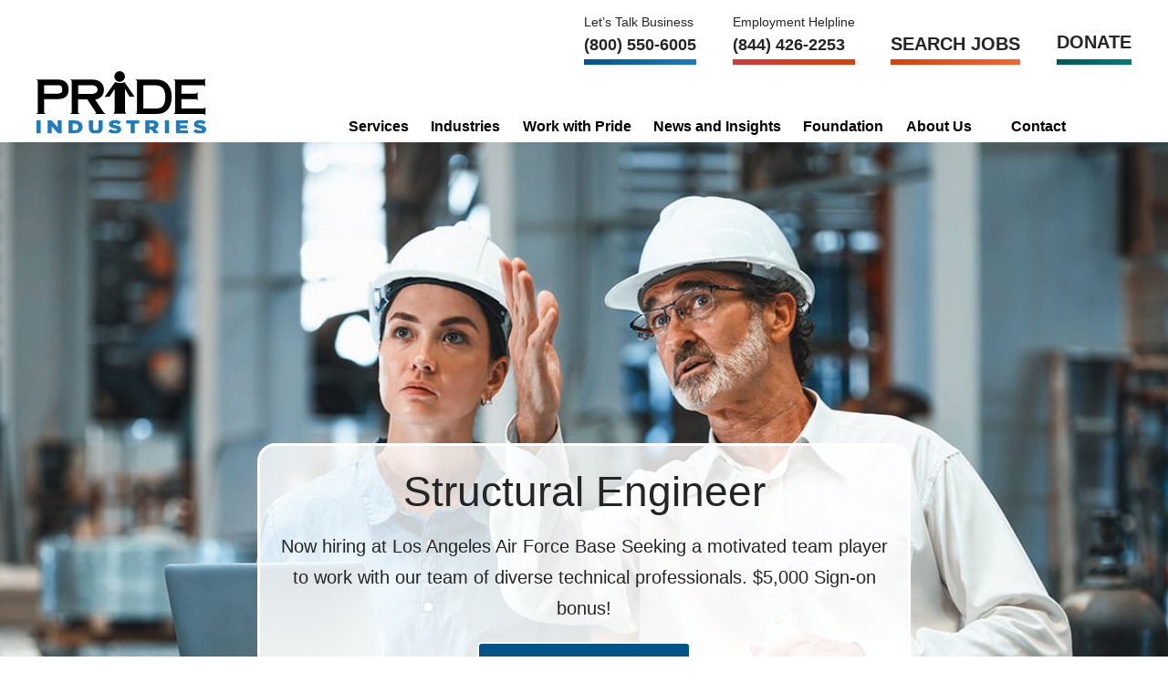

--- FILE ---
content_type: text/html; charset=UTF-8
request_url: https://www.prideindustries.com/job-type/la-airforce-structural-engineer
body_size: 47674
content:
<!DOCTYPE html>
<html lang="en-US">
<head> <script>
var gform;gform||(document.addEventListener("gform_main_scripts_loaded",function(){gform.scriptsLoaded=!0}),document.addEventListener("gform/theme/scripts_loaded",function(){gform.themeScriptsLoaded=!0}),window.addEventListener("DOMContentLoaded",function(){gform.domLoaded=!0}),gform={domLoaded:!1,scriptsLoaded:!1,themeScriptsLoaded:!1,isFormEditor:()=>"function"==typeof InitializeEditor,callIfLoaded:function(o){return!(!gform.domLoaded||!gform.scriptsLoaded||!gform.themeScriptsLoaded&&!gform.isFormEditor()||(gform.isFormEditor()&&console.warn("The use of gform.initializeOnLoaded() is deprecated in the form editor context and will be removed in Gravity Forms 3.1."),o(),0))},initializeOnLoaded:function(o){gform.callIfLoaded(o)||(document.addEventListener("gform_main_scripts_loaded",()=>{gform.scriptsLoaded=!0,gform.callIfLoaded(o)}),document.addEventListener("gform/theme/scripts_loaded",()=>{gform.themeScriptsLoaded=!0,gform.callIfLoaded(o)}),window.addEventListener("DOMContentLoaded",()=>{gform.domLoaded=!0,gform.callIfLoaded(o)}))},hooks:{action:{},filter:{}},addAction:function(o,r,e,t){gform.addHook("action",o,r,e,t)},addFilter:function(o,r,e,t){gform.addHook("filter",o,r,e,t)},doAction:function(o){gform.doHook("action",o,arguments)},applyFilters:function(o){return gform.doHook("filter",o,arguments)},removeAction:function(o,r){gform.removeHook("action",o,r)},removeFilter:function(o,r,e){gform.removeHook("filter",o,r,e)},addHook:function(o,r,e,t,n){null==gform.hooks[o][r]&&(gform.hooks[o][r]=[]);var d=gform.hooks[o][r];null==n&&(n=r+"_"+d.length),gform.hooks[o][r].push({tag:n,callable:e,priority:t=null==t?10:t})},doHook:function(r,o,e){var t;if(e=Array.prototype.slice.call(e,1),null!=gform.hooks[r][o]&&((o=gform.hooks[r][o]).sort(function(o,r){return o.priority-r.priority}),o.forEach(function(o){"function"!=typeof(t=o.callable)&&(t=window[t]),"action"==r?t.apply(null,e):e[0]=t.apply(null,e)})),"filter"==r)return e[0]},removeHook:function(o,r,t,n){var e;null!=gform.hooks[o][r]&&(e=(e=gform.hooks[o][r]).filter(function(o,r,e){return!!(null!=n&&n!=o.tag||null!=t&&t!=o.priority)}),gform.hooks[o][r]=e)}});
</script>
<meta charset="UTF-8"><script>if(navigator.userAgent.match(/MSIE|Internet Explorer/i)||navigator.userAgent.match(/Trident\/7\..*?rv:11/i)){var href=document.location.href;if(!href.match(/[?&]nowprocket/)){if(href.indexOf("?")==-1){if(href.indexOf("#")==-1){document.location.href=href+"?nowprocket=1"}else{document.location.href=href.replace("#","?nowprocket=1#")}}else{if(href.indexOf("#")==-1){document.location.href=href+"&nowprocket=1"}else{document.location.href=href.replace("#","&nowprocket=1#")}}}}</script><script>(()=>{class RocketLazyLoadScripts{constructor(){this.v="2.0.4",this.userEvents=["keydown","keyup","mousedown","mouseup","mousemove","mouseover","mouseout","touchmove","touchstart","touchend","touchcancel","wheel","click","dblclick","input"],this.attributeEvents=["onblur","onclick","oncontextmenu","ondblclick","onfocus","onmousedown","onmouseenter","onmouseleave","onmousemove","onmouseout","onmouseover","onmouseup","onmousewheel","onscroll","onsubmit"]}async t(){this.i(),this.o(),/iP(ad|hone)/.test(navigator.userAgent)&&this.h(),this.u(),this.l(this),this.m(),this.k(this),this.p(this),this._(),await Promise.all([this.R(),this.L()]),this.lastBreath=Date.now(),this.S(this),this.P(),this.D(),this.O(),this.M(),await this.C(this.delayedScripts.normal),await this.C(this.delayedScripts.defer),await this.C(this.delayedScripts.async),await this.T(),await this.F(),await this.j(),await this.A(),window.dispatchEvent(new Event("rocket-allScriptsLoaded")),this.everythingLoaded=!0,this.lastTouchEnd&&await new Promise(t=>setTimeout(t,500-Date.now()+this.lastTouchEnd)),this.I(),this.H(),this.U(),this.W()}i(){this.CSPIssue=sessionStorage.getItem("rocketCSPIssue"),document.addEventListener("securitypolicyviolation",t=>{this.CSPIssue||"script-src-elem"!==t.violatedDirective||"data"!==t.blockedURI||(this.CSPIssue=!0,sessionStorage.setItem("rocketCSPIssue",!0))},{isRocket:!0})}o(){window.addEventListener("pageshow",t=>{this.persisted=t.persisted,this.realWindowLoadedFired=!0},{isRocket:!0}),window.addEventListener("pagehide",()=>{this.onFirstUserAction=null},{isRocket:!0})}h(){let t;function e(e){t=e}window.addEventListener("touchstart",e,{isRocket:!0}),window.addEventListener("touchend",function i(o){o.changedTouches[0]&&t.changedTouches[0]&&Math.abs(o.changedTouches[0].pageX-t.changedTouches[0].pageX)<10&&Math.abs(o.changedTouches[0].pageY-t.changedTouches[0].pageY)<10&&o.timeStamp-t.timeStamp<200&&(window.removeEventListener("touchstart",e,{isRocket:!0}),window.removeEventListener("touchend",i,{isRocket:!0}),"INPUT"===o.target.tagName&&"text"===o.target.type||(o.target.dispatchEvent(new TouchEvent("touchend",{target:o.target,bubbles:!0})),o.target.dispatchEvent(new MouseEvent("mouseover",{target:o.target,bubbles:!0})),o.target.dispatchEvent(new PointerEvent("click",{target:o.target,bubbles:!0,cancelable:!0,detail:1,clientX:o.changedTouches[0].clientX,clientY:o.changedTouches[0].clientY})),event.preventDefault()))},{isRocket:!0})}q(t){this.userActionTriggered||("mousemove"!==t.type||this.firstMousemoveIgnored?"keyup"===t.type||"mouseover"===t.type||"mouseout"===t.type||(this.userActionTriggered=!0,this.onFirstUserAction&&this.onFirstUserAction()):this.firstMousemoveIgnored=!0),"click"===t.type&&t.preventDefault(),t.stopPropagation(),t.stopImmediatePropagation(),"touchstart"===this.lastEvent&&"touchend"===t.type&&(this.lastTouchEnd=Date.now()),"click"===t.type&&(this.lastTouchEnd=0),this.lastEvent=t.type,t.composedPath&&t.composedPath()[0].getRootNode()instanceof ShadowRoot&&(t.rocketTarget=t.composedPath()[0]),this.savedUserEvents.push(t)}u(){this.savedUserEvents=[],this.userEventHandler=this.q.bind(this),this.userEvents.forEach(t=>window.addEventListener(t,this.userEventHandler,{passive:!1,isRocket:!0})),document.addEventListener("visibilitychange",this.userEventHandler,{isRocket:!0})}U(){this.userEvents.forEach(t=>window.removeEventListener(t,this.userEventHandler,{passive:!1,isRocket:!0})),document.removeEventListener("visibilitychange",this.userEventHandler,{isRocket:!0}),this.savedUserEvents.forEach(t=>{(t.rocketTarget||t.target).dispatchEvent(new window[t.constructor.name](t.type,t))})}m(){const t="return false",e=Array.from(this.attributeEvents,t=>"data-rocket-"+t),i="["+this.attributeEvents.join("],[")+"]",o="[data-rocket-"+this.attributeEvents.join("],[data-rocket-")+"]",s=(e,i,o)=>{o&&o!==t&&(e.setAttribute("data-rocket-"+i,o),e["rocket"+i]=new Function("event",o),e.setAttribute(i,t))};new MutationObserver(t=>{for(const n of t)"attributes"===n.type&&(n.attributeName.startsWith("data-rocket-")||this.everythingLoaded?n.attributeName.startsWith("data-rocket-")&&this.everythingLoaded&&this.N(n.target,n.attributeName.substring(12)):s(n.target,n.attributeName,n.target.getAttribute(n.attributeName))),"childList"===n.type&&n.addedNodes.forEach(t=>{if(t.nodeType===Node.ELEMENT_NODE)if(this.everythingLoaded)for(const i of[t,...t.querySelectorAll(o)])for(const t of i.getAttributeNames())e.includes(t)&&this.N(i,t.substring(12));else for(const e of[t,...t.querySelectorAll(i)])for(const t of e.getAttributeNames())this.attributeEvents.includes(t)&&s(e,t,e.getAttribute(t))})}).observe(document,{subtree:!0,childList:!0,attributeFilter:[...this.attributeEvents,...e]})}I(){this.attributeEvents.forEach(t=>{document.querySelectorAll("[data-rocket-"+t+"]").forEach(e=>{this.N(e,t)})})}N(t,e){const i=t.getAttribute("data-rocket-"+e);i&&(t.setAttribute(e,i),t.removeAttribute("data-rocket-"+e))}k(t){Object.defineProperty(HTMLElement.prototype,"onclick",{get(){return this.rocketonclick||null},set(e){this.rocketonclick=e,this.setAttribute(t.everythingLoaded?"onclick":"data-rocket-onclick","this.rocketonclick(event)")}})}S(t){function e(e,i){let o=e[i];e[i]=null,Object.defineProperty(e,i,{get:()=>o,set(s){t.everythingLoaded?o=s:e["rocket"+i]=o=s}})}e(document,"onreadystatechange"),e(window,"onload"),e(window,"onpageshow");try{Object.defineProperty(document,"readyState",{get:()=>t.rocketReadyState,set(e){t.rocketReadyState=e},configurable:!0}),document.readyState="loading"}catch(t){console.log("WPRocket DJE readyState conflict, bypassing")}}l(t){this.originalAddEventListener=EventTarget.prototype.addEventListener,this.originalRemoveEventListener=EventTarget.prototype.removeEventListener,this.savedEventListeners=[],EventTarget.prototype.addEventListener=function(e,i,o){o&&o.isRocket||!t.B(e,this)&&!t.userEvents.includes(e)||t.B(e,this)&&!t.userActionTriggered||e.startsWith("rocket-")||t.everythingLoaded?t.originalAddEventListener.call(this,e,i,o):(t.savedEventListeners.push({target:this,remove:!1,type:e,func:i,options:o}),"mouseenter"!==e&&"mouseleave"!==e||t.originalAddEventListener.call(this,e,t.savedUserEvents.push,o))},EventTarget.prototype.removeEventListener=function(e,i,o){o&&o.isRocket||!t.B(e,this)&&!t.userEvents.includes(e)||t.B(e,this)&&!t.userActionTriggered||e.startsWith("rocket-")||t.everythingLoaded?t.originalRemoveEventListener.call(this,e,i,o):t.savedEventListeners.push({target:this,remove:!0,type:e,func:i,options:o})}}J(t,e){this.savedEventListeners=this.savedEventListeners.filter(i=>{let o=i.type,s=i.target||window;return e!==o||t!==s||(this.B(o,s)&&(i.type="rocket-"+o),this.$(i),!1)})}H(){EventTarget.prototype.addEventListener=this.originalAddEventListener,EventTarget.prototype.removeEventListener=this.originalRemoveEventListener,this.savedEventListeners.forEach(t=>this.$(t))}$(t){t.remove?this.originalRemoveEventListener.call(t.target,t.type,t.func,t.options):this.originalAddEventListener.call(t.target,t.type,t.func,t.options)}p(t){let e;function i(e){return t.everythingLoaded?e:e.split(" ").map(t=>"load"===t||t.startsWith("load.")?"rocket-jquery-load":t).join(" ")}function o(o){function s(e){const s=o.fn[e];o.fn[e]=o.fn.init.prototype[e]=function(){return this[0]===window&&t.userActionTriggered&&("string"==typeof arguments[0]||arguments[0]instanceof String?arguments[0]=i(arguments[0]):"object"==typeof arguments[0]&&Object.keys(arguments[0]).forEach(t=>{const e=arguments[0][t];delete arguments[0][t],arguments[0][i(t)]=e})),s.apply(this,arguments),this}}if(o&&o.fn&&!t.allJQueries.includes(o)){const e={DOMContentLoaded:[],"rocket-DOMContentLoaded":[]};for(const t in e)document.addEventListener(t,()=>{e[t].forEach(t=>t())},{isRocket:!0});o.fn.ready=o.fn.init.prototype.ready=function(i){function s(){parseInt(o.fn.jquery)>2?setTimeout(()=>i.bind(document)(o)):i.bind(document)(o)}return"function"==typeof i&&(t.realDomReadyFired?!t.userActionTriggered||t.fauxDomReadyFired?s():e["rocket-DOMContentLoaded"].push(s):e.DOMContentLoaded.push(s)),o([])},s("on"),s("one"),s("off"),t.allJQueries.push(o)}e=o}t.allJQueries=[],o(window.jQuery),Object.defineProperty(window,"jQuery",{get:()=>e,set(t){o(t)}})}P(){const t=new Map;document.write=document.writeln=function(e){const i=document.currentScript,o=document.createRange(),s=i.parentElement;let n=t.get(i);void 0===n&&(n=i.nextSibling,t.set(i,n));const c=document.createDocumentFragment();o.setStart(c,0),c.appendChild(o.createContextualFragment(e)),s.insertBefore(c,n)}}async R(){return new Promise(t=>{this.userActionTriggered?t():this.onFirstUserAction=t})}async L(){return new Promise(t=>{document.addEventListener("DOMContentLoaded",()=>{this.realDomReadyFired=!0,t()},{isRocket:!0})})}async j(){return this.realWindowLoadedFired?Promise.resolve():new Promise(t=>{window.addEventListener("load",t,{isRocket:!0})})}M(){this.pendingScripts=[];this.scriptsMutationObserver=new MutationObserver(t=>{for(const e of t)e.addedNodes.forEach(t=>{"SCRIPT"!==t.tagName||t.noModule||t.isWPRocket||this.pendingScripts.push({script:t,promise:new Promise(e=>{const i=()=>{const i=this.pendingScripts.findIndex(e=>e.script===t);i>=0&&this.pendingScripts.splice(i,1),e()};t.addEventListener("load",i,{isRocket:!0}),t.addEventListener("error",i,{isRocket:!0}),setTimeout(i,1e3)})})})}),this.scriptsMutationObserver.observe(document,{childList:!0,subtree:!0})}async F(){await this.X(),this.pendingScripts.length?(await this.pendingScripts[0].promise,await this.F()):this.scriptsMutationObserver.disconnect()}D(){this.delayedScripts={normal:[],async:[],defer:[]},document.querySelectorAll("script[type$=rocketlazyloadscript]").forEach(t=>{t.hasAttribute("data-rocket-src")?t.hasAttribute("async")&&!1!==t.async?this.delayedScripts.async.push(t):t.hasAttribute("defer")&&!1!==t.defer||"module"===t.getAttribute("data-rocket-type")?this.delayedScripts.defer.push(t):this.delayedScripts.normal.push(t):this.delayedScripts.normal.push(t)})}async _(){await this.L();let t=[];document.querySelectorAll("script[type$=rocketlazyloadscript][data-rocket-src]").forEach(e=>{let i=e.getAttribute("data-rocket-src");if(i&&!i.startsWith("data:")){i.startsWith("//")&&(i=location.protocol+i);try{const o=new URL(i).origin;o!==location.origin&&t.push({src:o,crossOrigin:e.crossOrigin||"module"===e.getAttribute("data-rocket-type")})}catch(t){}}}),t=[...new Map(t.map(t=>[JSON.stringify(t),t])).values()],this.Y(t,"preconnect")}async G(t){if(await this.K(),!0!==t.noModule||!("noModule"in HTMLScriptElement.prototype))return new Promise(e=>{let i;function o(){(i||t).setAttribute("data-rocket-status","executed"),e()}try{if(navigator.userAgent.includes("Firefox/")||""===navigator.vendor||this.CSPIssue)i=document.createElement("script"),[...t.attributes].forEach(t=>{let e=t.nodeName;"type"!==e&&("data-rocket-type"===e&&(e="type"),"data-rocket-src"===e&&(e="src"),i.setAttribute(e,t.nodeValue))}),t.text&&(i.text=t.text),t.nonce&&(i.nonce=t.nonce),i.hasAttribute("src")?(i.addEventListener("load",o,{isRocket:!0}),i.addEventListener("error",()=>{i.setAttribute("data-rocket-status","failed-network"),e()},{isRocket:!0}),setTimeout(()=>{i.isConnected||e()},1)):(i.text=t.text,o()),i.isWPRocket=!0,t.parentNode.replaceChild(i,t);else{const i=t.getAttribute("data-rocket-type"),s=t.getAttribute("data-rocket-src");i?(t.type=i,t.removeAttribute("data-rocket-type")):t.removeAttribute("type"),t.addEventListener("load",o,{isRocket:!0}),t.addEventListener("error",i=>{this.CSPIssue&&i.target.src.startsWith("data:")?(console.log("WPRocket: CSP fallback activated"),t.removeAttribute("src"),this.G(t).then(e)):(t.setAttribute("data-rocket-status","failed-network"),e())},{isRocket:!0}),s?(t.fetchPriority="high",t.removeAttribute("data-rocket-src"),t.src=s):t.src="data:text/javascript;base64,"+window.btoa(unescape(encodeURIComponent(t.text)))}}catch(i){t.setAttribute("data-rocket-status","failed-transform"),e()}});t.setAttribute("data-rocket-status","skipped")}async C(t){const e=t.shift();return e?(e.isConnected&&await this.G(e),this.C(t)):Promise.resolve()}O(){this.Y([...this.delayedScripts.normal,...this.delayedScripts.defer,...this.delayedScripts.async],"preload")}Y(t,e){this.trash=this.trash||[];let i=!0;var o=document.createDocumentFragment();t.forEach(t=>{const s=t.getAttribute&&t.getAttribute("data-rocket-src")||t.src;if(s&&!s.startsWith("data:")){const n=document.createElement("link");n.href=s,n.rel=e,"preconnect"!==e&&(n.as="script",n.fetchPriority=i?"high":"low"),t.getAttribute&&"module"===t.getAttribute("data-rocket-type")&&(n.crossOrigin=!0),t.crossOrigin&&(n.crossOrigin=t.crossOrigin),t.integrity&&(n.integrity=t.integrity),t.nonce&&(n.nonce=t.nonce),o.appendChild(n),this.trash.push(n),i=!1}}),document.head.appendChild(o)}W(){this.trash.forEach(t=>t.remove())}async T(){try{document.readyState="interactive"}catch(t){}this.fauxDomReadyFired=!0;try{await this.K(),this.J(document,"readystatechange"),document.dispatchEvent(new Event("rocket-readystatechange")),await this.K(),document.rocketonreadystatechange&&document.rocketonreadystatechange(),await this.K(),this.J(document,"DOMContentLoaded"),document.dispatchEvent(new Event("rocket-DOMContentLoaded")),await this.K(),this.J(window,"DOMContentLoaded"),window.dispatchEvent(new Event("rocket-DOMContentLoaded"))}catch(t){console.error(t)}}async A(){try{document.readyState="complete"}catch(t){}try{await this.K(),this.J(document,"readystatechange"),document.dispatchEvent(new Event("rocket-readystatechange")),await this.K(),document.rocketonreadystatechange&&document.rocketonreadystatechange(),await this.K(),this.J(window,"load"),window.dispatchEvent(new Event("rocket-load")),await this.K(),window.rocketonload&&window.rocketonload(),await this.K(),this.allJQueries.forEach(t=>t(window).trigger("rocket-jquery-load")),await this.K(),this.J(window,"pageshow");const t=new Event("rocket-pageshow");t.persisted=this.persisted,window.dispatchEvent(t),await this.K(),window.rocketonpageshow&&window.rocketonpageshow({persisted:this.persisted})}catch(t){console.error(t)}}async K(){Date.now()-this.lastBreath>45&&(await this.X(),this.lastBreath=Date.now())}async X(){return document.hidden?new Promise(t=>setTimeout(t)):new Promise(t=>requestAnimationFrame(t))}B(t,e){return e===document&&"readystatechange"===t||(e===document&&"DOMContentLoaded"===t||(e===window&&"DOMContentLoaded"===t||(e===window&&"load"===t||e===window&&"pageshow"===t)))}static run(){(new RocketLazyLoadScripts).t()}}RocketLazyLoadScripts.run()})();</script>
	
	<meta name="viewport" content="width=device-width, initial-scale=1.0, viewport-fit=cover" />		<meta name='robots' content='index, follow, max-image-preview:large, max-snippet:-1, max-video-preview:-1' />

	<!-- This site is optimized with the Yoast SEO plugin v26.6 - https://yoast.com/wordpress/plugins/seo/ -->
	<title>Structural Engineer Job Opening - Los Angeles Air Force Base - PRIDE Industries</title>
<link data-rocket-prefetch href="https://www.gstatic.com" rel="dns-prefetch">
<link data-rocket-prefetch href="https://diffuser-cdn.app-us1.com" rel="dns-prefetch">
<link data-rocket-prefetch href="https://www.googletagmanager.com" rel="dns-prefetch">
<link data-rocket-prefetch href="https://www.google.com" rel="dns-prefetch">
<link data-rocket-prefetch href="https://kit.fontawesome.com" rel="dns-prefetch">
<link data-rocket-prefetch href="https://prism.app-us1.com" rel="dns-prefetch">
<link data-rocket-prefetch href="https://trackcmp.net" rel="dns-prefetch"><link rel="preload" data-rocket-preload as="image" href="https://www.prideindustries.com/wp-content/uploads/2024/03/CMMS_inset2.jpg" fetchpriority="high">
	<meta name="description" content="Now hiring at Los Angeles Air Force Base. Seeking a Structional Engineer who will work with our team of diverse technical professionals." />
	<link rel="canonical" href="https://www.prideindustries.com/job-type/la-airforce-structural-engineer" />
	<meta property="og:locale" content="en_US" />
	<meta property="og:type" content="article" />
	<meta property="og:title" content="Structural Engineer Job Opening - Los Angeles Air Force Base - PRIDE Industries" />
	<meta property="og:description" content="Now hiring at Los Angeles Air Force Base. Seeking a Structional Engineer who will work with our team of diverse technical professionals." />
	<meta property="og:url" content="https://www.prideindustries.com/job-type/la-airforce-structural-engineer" />
	<meta property="og:site_name" content="PRIDE Industries" />
	<meta property="article:published_time" content="2024-04-16T09:46:43+00:00" />
	<meta property="article:modified_time" content="2024-06-11T18:23:33+00:00" />
	<meta property="og:image" content="https://www.prideindustries.com/wp-content/uploads/2024/03/CMMS_inset2.jpg" />
	<meta property="og:image:width" content="1200" />
	<meta property="og:image:height" content="800" />
	<meta property="og:image:type" content="image/jpeg" />
	<meta name="author" content="Nick Stockhauser" />
	<meta name="twitter:card" content="summary_large_image" />
	<meta name="twitter:label1" content="Written by" />
	<meta name="twitter:data1" content="Nick Stockhauser" />
	<meta name="twitter:label2" content="Est. reading time" />
	<meta name="twitter:data2" content="4 minutes" />
	<!-- / Yoast SEO plugin. -->



<link rel="alternate" type="application/rss+xml" title="PRIDE Industries &raquo; Feed" href="https://www.prideindustries.com/feed" />
<link rel="alternate" type="application/rss+xml" title="PRIDE Industries &raquo; Comments Feed" href="https://www.prideindustries.com/comments/feed" />
<link rel="alternate" title="oEmbed (JSON)" type="application/json+oembed" href="https://www.prideindustries.com/wp-json/oembed/1.0/embed?url=https%3A%2F%2Fwww.prideindustries.com%2Fjob-type%2Fla-airforce-structural-engineer" />
<link rel="alternate" title="oEmbed (XML)" type="text/xml+oembed" href="https://www.prideindustries.com/wp-json/oembed/1.0/embed?url=https%3A%2F%2Fwww.prideindustries.com%2Fjob-type%2Fla-airforce-structural-engineer&#038;format=xml" />
<link data-service="adobe-fonts" data-category="marketing" rel="stylesheet" type="text/css" data-href="https://use.typekit.net/flr2hlz.css"><style id='wp-img-auto-sizes-contain-inline-css'>
img:is([sizes=auto i],[sizes^="auto," i]){contain-intrinsic-size:3000px 1500px}
/*# sourceURL=wp-img-auto-sizes-contain-inline-css */
</style>
<link rel='stylesheet' id='elementor-frontend-css' href='https://www.prideindustries.com/wp-content/uploads/elementor/css/custom-frontend.min.css?ver=1767950844' media='all' />
<style id='elementor-frontend-inline-css'>
.elementor-30767 .elementor-element.elementor-element-cc9133d:not(.elementor-motion-effects-element-type-background), .elementor-30767 .elementor-element.elementor-element-cc9133d > .elementor-motion-effects-container > .elementor-motion-effects-layer{background-image:url("https://www.prideindustries.com/wp-content/uploads/2024/03/CMMS_inset2.jpg");}
/*# sourceURL=elementor-frontend-inline-css */
</style>
<link rel='stylesheet' id='elementor-post-227-css' href='https://www.prideindustries.com/wp-content/uploads/elementor/css/post-227.css?ver=1767950842' media='all' />
<style id='wp-emoji-styles-inline-css'>

	img.wp-smiley, img.emoji {
		display: inline !important;
		border: none !important;
		box-shadow: none !important;
		height: 1em !important;
		width: 1em !important;
		margin: 0 0.07em !important;
		vertical-align: -0.1em !important;
		background: none !important;
		padding: 0 !important;
	}
/*# sourceURL=wp-emoji-styles-inline-css */
</style>
<style id='classic-theme-styles-inline-css'>
/*! This file is auto-generated */
.wp-block-button__link{color:#fff;background-color:#32373c;border-radius:9999px;box-shadow:none;text-decoration:none;padding:calc(.667em + 2px) calc(1.333em + 2px);font-size:1.125em}.wp-block-file__button{background:#32373c;color:#fff;text-decoration:none}
/*# sourceURL=/wp-includes/css/classic-themes.min.css */
</style>
<link data-minify="1" rel='stylesheet' id='activecampaign-form-block-css' href='https://www.prideindustries.com/wp-content/cache/min/1/wp-content/plugins/activecampaign-subscription-forms/activecampaign-form-block/build/style-index.css?ver=1767950864' media='all' />
<style id='global-styles-inline-css'>
:root{--wp--preset--aspect-ratio--square: 1;--wp--preset--aspect-ratio--4-3: 4/3;--wp--preset--aspect-ratio--3-4: 3/4;--wp--preset--aspect-ratio--3-2: 3/2;--wp--preset--aspect-ratio--2-3: 2/3;--wp--preset--aspect-ratio--16-9: 16/9;--wp--preset--aspect-ratio--9-16: 9/16;--wp--preset--color--black: #000000;--wp--preset--color--cyan-bluish-gray: #abb8c3;--wp--preset--color--white: #ffffff;--wp--preset--color--pale-pink: #f78da7;--wp--preset--color--vivid-red: #cf2e2e;--wp--preset--color--luminous-vivid-orange: #ff6900;--wp--preset--color--luminous-vivid-amber: #fcb900;--wp--preset--color--light-green-cyan: #7bdcb5;--wp--preset--color--vivid-green-cyan: #00d084;--wp--preset--color--pale-cyan-blue: #8ed1fc;--wp--preset--color--vivid-cyan-blue: #0693e3;--wp--preset--color--vivid-purple: #9b51e0;--wp--preset--color--theme-primary: #0073e5;--wp--preset--color--theme-secondary: #0073e5;--wp--preset--gradient--vivid-cyan-blue-to-vivid-purple: linear-gradient(135deg,rgb(6,147,227) 0%,rgb(155,81,224) 100%);--wp--preset--gradient--light-green-cyan-to-vivid-green-cyan: linear-gradient(135deg,rgb(122,220,180) 0%,rgb(0,208,130) 100%);--wp--preset--gradient--luminous-vivid-amber-to-luminous-vivid-orange: linear-gradient(135deg,rgb(252,185,0) 0%,rgb(255,105,0) 100%);--wp--preset--gradient--luminous-vivid-orange-to-vivid-red: linear-gradient(135deg,rgb(255,105,0) 0%,rgb(207,46,46) 100%);--wp--preset--gradient--very-light-gray-to-cyan-bluish-gray: linear-gradient(135deg,rgb(238,238,238) 0%,rgb(169,184,195) 100%);--wp--preset--gradient--cool-to-warm-spectrum: linear-gradient(135deg,rgb(74,234,220) 0%,rgb(151,120,209) 20%,rgb(207,42,186) 40%,rgb(238,44,130) 60%,rgb(251,105,98) 80%,rgb(254,248,76) 100%);--wp--preset--gradient--blush-light-purple: linear-gradient(135deg,rgb(255,206,236) 0%,rgb(152,150,240) 100%);--wp--preset--gradient--blush-bordeaux: linear-gradient(135deg,rgb(254,205,165) 0%,rgb(254,45,45) 50%,rgb(107,0,62) 100%);--wp--preset--gradient--luminous-dusk: linear-gradient(135deg,rgb(255,203,112) 0%,rgb(199,81,192) 50%,rgb(65,88,208) 100%);--wp--preset--gradient--pale-ocean: linear-gradient(135deg,rgb(255,245,203) 0%,rgb(182,227,212) 50%,rgb(51,167,181) 100%);--wp--preset--gradient--electric-grass: linear-gradient(135deg,rgb(202,248,128) 0%,rgb(113,206,126) 100%);--wp--preset--gradient--midnight: linear-gradient(135deg,rgb(2,3,129) 0%,rgb(40,116,252) 100%);--wp--preset--font-size--small: 12px;--wp--preset--font-size--medium: 20px;--wp--preset--font-size--large: 20px;--wp--preset--font-size--x-large: 42px;--wp--preset--font-size--normal: 18px;--wp--preset--font-size--larger: 24px;--wp--preset--spacing--20: 0.44rem;--wp--preset--spacing--30: 0.67rem;--wp--preset--spacing--40: 1rem;--wp--preset--spacing--50: 1.5rem;--wp--preset--spacing--60: 2.25rem;--wp--preset--spacing--70: 3.38rem;--wp--preset--spacing--80: 5.06rem;--wp--preset--shadow--natural: 6px 6px 9px rgba(0, 0, 0, 0.2);--wp--preset--shadow--deep: 12px 12px 50px rgba(0, 0, 0, 0.4);--wp--preset--shadow--sharp: 6px 6px 0px rgba(0, 0, 0, 0.2);--wp--preset--shadow--outlined: 6px 6px 0px -3px rgb(255, 255, 255), 6px 6px rgb(0, 0, 0);--wp--preset--shadow--crisp: 6px 6px 0px rgb(0, 0, 0);}:where(.is-layout-flex){gap: 0.5em;}:where(.is-layout-grid){gap: 0.5em;}body .is-layout-flex{display: flex;}.is-layout-flex{flex-wrap: wrap;align-items: center;}.is-layout-flex > :is(*, div){margin: 0;}body .is-layout-grid{display: grid;}.is-layout-grid > :is(*, div){margin: 0;}:where(.wp-block-columns.is-layout-flex){gap: 2em;}:where(.wp-block-columns.is-layout-grid){gap: 2em;}:where(.wp-block-post-template.is-layout-flex){gap: 1.25em;}:where(.wp-block-post-template.is-layout-grid){gap: 1.25em;}.has-black-color{color: var(--wp--preset--color--black) !important;}.has-cyan-bluish-gray-color{color: var(--wp--preset--color--cyan-bluish-gray) !important;}.has-white-color{color: var(--wp--preset--color--white) !important;}.has-pale-pink-color{color: var(--wp--preset--color--pale-pink) !important;}.has-vivid-red-color{color: var(--wp--preset--color--vivid-red) !important;}.has-luminous-vivid-orange-color{color: var(--wp--preset--color--luminous-vivid-orange) !important;}.has-luminous-vivid-amber-color{color: var(--wp--preset--color--luminous-vivid-amber) !important;}.has-light-green-cyan-color{color: var(--wp--preset--color--light-green-cyan) !important;}.has-vivid-green-cyan-color{color: var(--wp--preset--color--vivid-green-cyan) !important;}.has-pale-cyan-blue-color{color: var(--wp--preset--color--pale-cyan-blue) !important;}.has-vivid-cyan-blue-color{color: var(--wp--preset--color--vivid-cyan-blue) !important;}.has-vivid-purple-color{color: var(--wp--preset--color--vivid-purple) !important;}.has-black-background-color{background-color: var(--wp--preset--color--black) !important;}.has-cyan-bluish-gray-background-color{background-color: var(--wp--preset--color--cyan-bluish-gray) !important;}.has-white-background-color{background-color: var(--wp--preset--color--white) !important;}.has-pale-pink-background-color{background-color: var(--wp--preset--color--pale-pink) !important;}.has-vivid-red-background-color{background-color: var(--wp--preset--color--vivid-red) !important;}.has-luminous-vivid-orange-background-color{background-color: var(--wp--preset--color--luminous-vivid-orange) !important;}.has-luminous-vivid-amber-background-color{background-color: var(--wp--preset--color--luminous-vivid-amber) !important;}.has-light-green-cyan-background-color{background-color: var(--wp--preset--color--light-green-cyan) !important;}.has-vivid-green-cyan-background-color{background-color: var(--wp--preset--color--vivid-green-cyan) !important;}.has-pale-cyan-blue-background-color{background-color: var(--wp--preset--color--pale-cyan-blue) !important;}.has-vivid-cyan-blue-background-color{background-color: var(--wp--preset--color--vivid-cyan-blue) !important;}.has-vivid-purple-background-color{background-color: var(--wp--preset--color--vivid-purple) !important;}.has-black-border-color{border-color: var(--wp--preset--color--black) !important;}.has-cyan-bluish-gray-border-color{border-color: var(--wp--preset--color--cyan-bluish-gray) !important;}.has-white-border-color{border-color: var(--wp--preset--color--white) !important;}.has-pale-pink-border-color{border-color: var(--wp--preset--color--pale-pink) !important;}.has-vivid-red-border-color{border-color: var(--wp--preset--color--vivid-red) !important;}.has-luminous-vivid-orange-border-color{border-color: var(--wp--preset--color--luminous-vivid-orange) !important;}.has-luminous-vivid-amber-border-color{border-color: var(--wp--preset--color--luminous-vivid-amber) !important;}.has-light-green-cyan-border-color{border-color: var(--wp--preset--color--light-green-cyan) !important;}.has-vivid-green-cyan-border-color{border-color: var(--wp--preset--color--vivid-green-cyan) !important;}.has-pale-cyan-blue-border-color{border-color: var(--wp--preset--color--pale-cyan-blue) !important;}.has-vivid-cyan-blue-border-color{border-color: var(--wp--preset--color--vivid-cyan-blue) !important;}.has-vivid-purple-border-color{border-color: var(--wp--preset--color--vivid-purple) !important;}.has-vivid-cyan-blue-to-vivid-purple-gradient-background{background: var(--wp--preset--gradient--vivid-cyan-blue-to-vivid-purple) !important;}.has-light-green-cyan-to-vivid-green-cyan-gradient-background{background: var(--wp--preset--gradient--light-green-cyan-to-vivid-green-cyan) !important;}.has-luminous-vivid-amber-to-luminous-vivid-orange-gradient-background{background: var(--wp--preset--gradient--luminous-vivid-amber-to-luminous-vivid-orange) !important;}.has-luminous-vivid-orange-to-vivid-red-gradient-background{background: var(--wp--preset--gradient--luminous-vivid-orange-to-vivid-red) !important;}.has-very-light-gray-to-cyan-bluish-gray-gradient-background{background: var(--wp--preset--gradient--very-light-gray-to-cyan-bluish-gray) !important;}.has-cool-to-warm-spectrum-gradient-background{background: var(--wp--preset--gradient--cool-to-warm-spectrum) !important;}.has-blush-light-purple-gradient-background{background: var(--wp--preset--gradient--blush-light-purple) !important;}.has-blush-bordeaux-gradient-background{background: var(--wp--preset--gradient--blush-bordeaux) !important;}.has-luminous-dusk-gradient-background{background: var(--wp--preset--gradient--luminous-dusk) !important;}.has-pale-ocean-gradient-background{background: var(--wp--preset--gradient--pale-ocean) !important;}.has-electric-grass-gradient-background{background: var(--wp--preset--gradient--electric-grass) !important;}.has-midnight-gradient-background{background: var(--wp--preset--gradient--midnight) !important;}.has-small-font-size{font-size: var(--wp--preset--font-size--small) !important;}.has-medium-font-size{font-size: var(--wp--preset--font-size--medium) !important;}.has-large-font-size{font-size: var(--wp--preset--font-size--large) !important;}.has-x-large-font-size{font-size: var(--wp--preset--font-size--x-large) !important;}
:where(.wp-block-post-template.is-layout-flex){gap: 1.25em;}:where(.wp-block-post-template.is-layout-grid){gap: 1.25em;}
:where(.wp-block-term-template.is-layout-flex){gap: 1.25em;}:where(.wp-block-term-template.is-layout-grid){gap: 1.25em;}
:where(.wp-block-columns.is-layout-flex){gap: 2em;}:where(.wp-block-columns.is-layout-grid){gap: 2em;}
:root :where(.wp-block-pullquote){font-size: 1.5em;line-height: 1.6;}
/*# sourceURL=global-styles-inline-css */
</style>
<link rel='stylesheet' id='cmplz-general-css' href='https://www.prideindustries.com/wp-content/plugins/complianz-gdpr-premium/assets/css/cookieblocker.min.css?ver=1762436108' media='all' />
<link data-minify="1" rel='stylesheet' id='dashicons-css' href='https://www.prideindustries.com/wp-content/cache/min/1/wp-includes/css/dashicons.min.css?ver=1767950864' media='all' />
<link rel='stylesheet' id='widget-heading-css' href='https://www.prideindustries.com/wp-content/plugins/elementor/assets/css/widget-heading.min.css?ver=3.34.0' media='all' />
<link rel='stylesheet' id='e-animation-grow-css' href='https://www.prideindustries.com/wp-content/plugins/elementor/assets/lib/animations/styles/e-animation-grow.min.css?ver=3.34.0' media='all' />
<link rel='stylesheet' id='widget-icon-list-css' href='https://www.prideindustries.com/wp-content/uploads/elementor/css/custom-widget-icon-list.min.css?ver=1767950844' media='all' />
<link rel='stylesheet' id='widget-image-css' href='https://www.prideindustries.com/wp-content/plugins/elementor/assets/css/widget-image.min.css?ver=3.34.0' media='all' />
<link rel='stylesheet' id='widget-divider-css' href='https://www.prideindustries.com/wp-content/plugins/elementor/assets/css/widget-divider.min.css?ver=3.34.0' media='all' />
<link data-minify="1" rel='stylesheet' id='elementor-icons-css' href='https://www.prideindustries.com/wp-content/cache/min/1/wp-content/plugins/elementor/assets/lib/eicons/css/elementor-icons.min.css?ver=1767950864' media='all' />
<link rel='stylesheet' id='elementor-post-6-css' href='https://www.prideindustries.com/wp-content/uploads/elementor/css/post-6.css?ver=1767950844' media='all' />
<link rel='stylesheet' id='widget-icon-box-css' href='https://www.prideindustries.com/wp-content/uploads/elementor/css/custom-widget-icon-box.min.css?ver=1767950844' media='all' />
<link rel='stylesheet' id='widget-menu-anchor-css' href='https://www.prideindustries.com/wp-content/plugins/elementor/assets/css/widget-menu-anchor.min.css?ver=3.34.0' media='all' />
<link data-minify="1" rel='stylesheet' id='swiper-css' href='https://www.prideindustries.com/wp-content/cache/min/1/wp-content/plugins/elementor/assets/lib/swiper/v8/css/swiper.min.css?ver=1767950920' media='all' />
<link rel='stylesheet' id='e-swiper-css' href='https://www.prideindustries.com/wp-content/plugins/elementor/assets/css/conditionals/e-swiper.min.css?ver=3.34.0' media='all' />
<link rel='stylesheet' id='elementor-post-70608-css' href='https://www.prideindustries.com/wp-content/uploads/elementor/css/post-70608.css?ver=1767961574' media='all' />
<link rel='stylesheet' id='elementor-post-7040-css' href='https://www.prideindustries.com/wp-content/uploads/elementor/css/post-7040.css?ver=1767950844' media='all' />
<link rel='stylesheet' id='elementor-post-146-css' href='https://www.prideindustries.com/wp-content/uploads/elementor/css/post-146.css?ver=1767950844' media='all' />
<link rel='stylesheet' id='elementor-post-30767-css' href='https://www.prideindustries.com/wp-content/uploads/elementor/css/post-30767.css?ver=1767950933' media='all' />
<link data-minify="1" rel='stylesheet' id='my-calendar-lists-css' href='https://www.prideindustries.com/wp-content/cache/min/1/wp-content/plugins/my-calendar/css/list-presets.css?ver=1767950864' media='all' />
<link data-minify="1" rel='stylesheet' id='my-calendar-reset-css' href='https://www.prideindustries.com/wp-content/cache/min/1/wp-content/plugins/my-calendar/css/reset.css?ver=1767950864' media='all' />
<link data-minify="1" rel='stylesheet' id='my-calendar-style-css' href='https://www.prideindustries.com/wp-content/cache/min/1/wp-content/plugins/my-calendar/styles/twentytwentyone.css?ver=1767950864' media='all' />
<style id='my-calendar-style-inline-css'>

/* Styles by My Calendar - Joe Dolson https://www.joedolson.com/ */

.my-calendar-modal .event-title svg { background-color: #00548a; padding: 3px; }
.mc-main .mc_workshops .event-title, .mc-main .mc_workshops .event-title a { background: #00548a !important; color: #ffffff !important; }
.mc-main .mc_workshops .event-title button { background: #00548a !important; color: #ffffff !important; }
.mc-main .mc_workshops .event-title a:hover, .mc-main .mc_workshops .event-title a:focus { background: #002157 !important;}
.mc-main .mc_workshops .event-title button:hover, .mc-main .mc_workshops .event-title button:focus { background: #002157 !important;}
.my-calendar-modal .event-title svg { background-color: #027a81; padding: 3px; }
.mc-main .mc_san-diego-hiring-event .event-title, .mc-main .mc_san-diego-hiring-event .event-title a { background: #027a81 !important; color: #ffffff !important; }
.mc-main .mc_san-diego-hiring-event .event-title button { background: #027a81 !important; color: #ffffff !important; }
.mc-main .mc_san-diego-hiring-event .event-title a:hover, .mc-main .mc_san-diego-hiring-event .event-title a:focus { background: #00474e !important;}
.mc-main .mc_san-diego-hiring-event .event-title button:hover, .mc-main .mc_san-diego-hiring-event .event-title button:focus { background: #00474e !important;}
.my-calendar-modal .event-title svg { background-color: #d94008; padding: 3px; }
.mc-main .mc_sacramento-hiring-event .event-title, .mc-main .mc_sacramento-hiring-event .event-title a { background: #d94008 !important; color: #ffffff !important; }
.mc-main .mc_sacramento-hiring-event .event-title button { background: #d94008 !important; color: #ffffff !important; }
.mc-main .mc_sacramento-hiring-event .event-title a:hover, .mc-main .mc_sacramento-hiring-event .event-title a:focus { background: #a60d00 !important;}
.mc-main .mc_sacramento-hiring-event .event-title button:hover, .mc-main .mc_sacramento-hiring-event .event-title button:focus { background: #a60d00 !important;}
.my-calendar-modal .event-title svg { background-color: #8c005e; padding: 3px; }
.mc-main .mc_community-events .event-title, .mc-main .mc_community-events .event-title a { background: #8c005e !important; color: #ffffff !important; }
.mc-main .mc_community-events .event-title button { background: #8c005e !important; color: #ffffff !important; }
.mc-main .mc_community-events .event-title a:hover, .mc-main .mc_community-events .event-title a:focus { background: #59002b !important;}
.mc-main .mc_community-events .event-title button:hover, .mc-main .mc_community-events .event-title button:focus { background: #59002b !important;}
.my-calendar-modal .event-title svg { background-color: #ebebeb; padding: 3px; }
.mc-main .mc_louisiana-hiring-event .event-title, .mc-main .mc_louisiana-hiring-event .event-title a { background: #ebebeb !important; color: #000000 !important; }
.mc-main .mc_louisiana-hiring-event .event-title button { background: #ebebeb !important; color: #000000 !important; }
.mc-main .mc_louisiana-hiring-event .event-title a:hover, .mc-main .mc_louisiana-hiring-event .event-title a:focus { background: #ffffff !important;}
.mc-main .mc_louisiana-hiring-event .event-title button:hover, .mc-main .mc_louisiana-hiring-event .event-title button:focus { background: #ffffff !important;}
.my-calendar-modal .event-title svg { background-color: #1c7bc1; padding: 3px; }
.mc-main .mc_vacaville-hiring-event .event-title, .mc-main .mc_vacaville-hiring-event .event-title a { background: #1c7bc1 !important; color: #ffffff !important; }
.mc-main .mc_vacaville-hiring-event .event-title button { background: #1c7bc1 !important; color: #ffffff !important; }
.mc-main .mc_vacaville-hiring-event .event-title a:hover, .mc-main .mc_vacaville-hiring-event .event-title a:focus { background: #00488e !important;}
.mc-main .mc_vacaville-hiring-event .event-title button:hover, .mc-main .mc_vacaville-hiring-event .event-title button:focus { background: #00488e !important;}
.my-calendar-modal .event-title svg { background-color: #f48033; padding: 3px; }
.mc-main .mc_webinars .event-title, .mc-main .mc_webinars .event-title a { background: #f48033 !important; color: #000000 !important; }
.mc-main .mc_webinars .event-title button { background: #f48033 !important; color: #000000 !important; }
.mc-main .mc_webinars .event-title a:hover, .mc-main .mc_webinars .event-title a:focus { background: #ffb366 !important;}
.mc-main .mc_webinars .event-title button:hover, .mc-main .mc_webinars .event-title button:focus { background: #ffb366 !important;}
.mc-main, .mc-event, .my-calendar-modal, .my-calendar-modal-overlay, .mc-event-list {--primary-dark: #252525; --primary-light: #ffffff; --secondary-light: #ebebeb; --secondary-dark: #252525; --highlight-dark: #1c7bc1; --highlight-light: #f5f5f5; --close-button: #b32d2e; --search-highlight-bg: #f5e6ab; --navbar-background: transparent; --nav-button-bg: #fff; --nav-button-color: #313233; --nav-button-border: #313233; --nav-input-border: #313233; --nav-input-background: #fff; --nav-input-color: #313233; --grid-cell-border: #0000001f; --grid-header-border: #313233; --grid-header-color: #313233; --grid-header-bg: transparent; --grid-cell-background: transparent; --current-day-border: #313233; --current-day-color: #313233; --current-day-bg: transparent; --date-has-events-bg: #313233; --date-has-events-color: #f6f7f7; --calendar-heading: clamp( 1.125rem, 24px, 2.5rem ); --event-title: clamp( 1.25rem, 24px, 2.5rem ); --grid-date: 16px; --grid-date-heading: clamp( .75rem, 16px, 1.5rem ); --modal-title: 1.5rem; --navigation-controls: clamp( .75rem, 16px, 1.5rem ); --card-heading: 1.125rem; --list-date: 1.25rem; --author-card: clamp( .75rem, 14px, 1.5rem); --single-event-title: clamp( 1.25rem, 24px, 2.5rem ); --mini-time-text: clamp( .75rem, 14px 1.25rem ); --list-event-date: 1.25rem; --list-event-title: 1.2rem; --grid-weekend-color: #313233; --grid-weekend-bg: transparent; --grid-max-width: 1260px; --list-preset-border-color: #000000; --list-preset-stripe-background: rgba( 0,0,0,.04 ); --list-preset-date-badge-background: #000; --list-preset-date-badge-color: #fff; --list-preset-background: transparent; --category-mc_workshops: #00548a; --category-mc_san-diego-hiring-event: #027a81; --category-mc_sacramento-hiring-event: #d94008; --category-mc_community-events: #8c005e; --category-mc_louisiana-hiring-event: #ebebeb; --category-mc_vacaville-hiring-event: #1c7bc1; --category-mc_webinars: #f48033; }
/*# sourceURL=my-calendar-style-inline-css */
</style>
<link data-minify="1" rel='stylesheet' id='ekit-widget-styles-css' href='https://www.prideindustries.com/wp-content/cache/min/1/wp-content/plugins/elementskit-lite/widgets/init/assets/css/widget-styles.css?ver=1767950865' media='all' />
<link data-minify="1" rel='stylesheet' id='ekit-responsive-css' href='https://www.prideindustries.com/wp-content/cache/min/1/wp-content/plugins/elementskit-lite/widgets/init/assets/css/responsive.css?ver=1767950865' media='all' />
<link data-minify="1" rel='stylesheet' id='ecs-styles-css' href='https://www.prideindustries.com/wp-content/cache/min/1/wp-content/plugins/ele-custom-skin/assets/css/ecs-style.css?ver=1767950865' media='all' />
<link rel='stylesheet' id='elementor-post-10274-css' href='https://www.prideindustries.com/wp-content/uploads/elementor/css/post-10274.css?ver=1744124100' media='all' />
<link rel='stylesheet' id='elementor-post-10292-css' href='https://www.prideindustries.com/wp-content/uploads/elementor/css/post-10292.css?ver=1744105020' media='all' />
<link rel='stylesheet' id='elementor-post-10340-css' href='https://www.prideindustries.com/wp-content/uploads/elementor/css/post-10340.css?ver=1663694710' media='all' />
<link rel='stylesheet' id='elementor-post-11402-css' href='https://www.prideindustries.com/wp-content/uploads/elementor/css/post-11402.css?ver=1762945552' media='all' />
<link rel='stylesheet' id='elementor-post-21279-css' href='https://www.prideindustries.com/wp-content/uploads/elementor/css/post-21279.css?ver=1627326094' media='all' />
<link rel='stylesheet' id='elementor-post-30850-css' href='https://www.prideindustries.com/wp-content/uploads/elementor/css/post-30850.css?ver=1648676148' media='all' />
<link rel='stylesheet' id='elementor-post-37152-css' href='https://www.prideindustries.com/wp-content/uploads/elementor/css/post-37152.css?ver=1744122769' media='all' />
<link rel='stylesheet' id='elementor-post-41766-css' href='https://www.prideindustries.com/wp-content/uploads/elementor/css/post-41766.css?ver=1665063382' media='all' />
<link rel='stylesheet' id='elementor-post-41798-css' href='https://www.prideindustries.com/wp-content/uploads/elementor/css/post-41798.css?ver=1665431341' media='all' />
<link rel='stylesheet' id='elementor-post-46156-css' href='https://www.prideindustries.com/wp-content/uploads/elementor/css/post-46156.css?ver=1651591396' media='all' />
<style id='rocket-lazyload-inline-css'>
.rll-youtube-player{position:relative;padding-bottom:56.23%;height:0;overflow:hidden;max-width:100%;}.rll-youtube-player:focus-within{outline: 2px solid currentColor;outline-offset: 5px;}.rll-youtube-player iframe{position:absolute;top:0;left:0;width:100%;height:100%;z-index:100;background:0 0}.rll-youtube-player img{bottom:0;display:block;left:0;margin:auto;max-width:100%;width:100%;position:absolute;right:0;top:0;border:none;height:auto;-webkit-transition:.4s all;-moz-transition:.4s all;transition:.4s all}.rll-youtube-player img:hover{-webkit-filter:brightness(75%)}.rll-youtube-player .play{height:100%;width:100%;left:0;top:0;position:absolute;background:url(https://www.prideindustries.com/wp-content/plugins/wp-rocket/assets/img/youtube.png) no-repeat center;background-color: transparent !important;cursor:pointer;border:none;}.wp-embed-responsive .wp-has-aspect-ratio .rll-youtube-player{position:absolute;padding-bottom:0;width:100%;height:100%;top:0;bottom:0;left:0;right:0}
/*# sourceURL=rocket-lazyload-inline-css */
</style>
<link data-minify="1" rel='stylesheet' id='elementor-gf-local-roboto-css' href='https://www.prideindustries.com/wp-content/cache/min/1/wp-content/uploads/elementor/google-fonts/css/roboto.css?ver=1767950865' media='all' />
<script type="rocketlazyloadscript" data-rocket-src="https://www.prideindustries.com/wp-includes/js/jquery/jquery.min.js?ver=3.7.1" id="jquery-core-js"></script>
<script type="rocketlazyloadscript" data-rocket-src="https://www.prideindustries.com/wp-includes/js/jquery/jquery-migrate.min.js?ver=3.4.1" id="jquery-migrate-js" data-rocket-defer defer></script>
<script id="ecs_ajax_load-js-extra">
var ecs_ajax_params = {"ajaxurl":"https://www.prideindustries.com/wp-admin/admin-ajax.php","posts":"{\"page\":0,\"name\":\"la-airforce-structural-engineer\",\"category_name\":\"job-type\",\"error\":\"\",\"m\":\"\",\"p\":0,\"post_parent\":\"\",\"subpost\":\"\",\"subpost_id\":\"\",\"attachment\":\"\",\"attachment_id\":0,\"pagename\":\"\",\"page_id\":0,\"second\":\"\",\"minute\":\"\",\"hour\":\"\",\"day\":0,\"monthnum\":0,\"year\":0,\"w\":0,\"tag\":\"\",\"cat\":\"\",\"tag_id\":\"\",\"author\":\"\",\"author_name\":\"\",\"feed\":\"\",\"tb\":\"\",\"paged\":0,\"meta_key\":\"\",\"meta_value\":\"\",\"preview\":\"\",\"s\":\"\",\"sentence\":\"\",\"title\":\"\",\"fields\":\"all\",\"menu_order\":\"\",\"embed\":\"\",\"category__in\":[],\"category__not_in\":[],\"category__and\":[],\"post__in\":[],\"post__not_in\":[],\"post_name__in\":[],\"tag__in\":[],\"tag__not_in\":[],\"tag__and\":[],\"tag_slug__in\":[],\"tag_slug__and\":[],\"post_parent__in\":[],\"post_parent__not_in\":[],\"author__in\":[],\"author__not_in\":[],\"search_columns\":[],\"ignore_sticky_posts\":false,\"suppress_filters\":false,\"cache_results\":true,\"update_post_term_cache\":true,\"update_menu_item_cache\":false,\"lazy_load_term_meta\":true,\"update_post_meta_cache\":true,\"post_type\":\"\",\"posts_per_page\":6,\"nopaging\":false,\"comments_per_page\":\"50\",\"no_found_rows\":false,\"order\":\"DESC\"}"};
//# sourceURL=ecs_ajax_load-js-extra
</script>
<script type="rocketlazyloadscript" data-minify="1" data-rocket-src="https://www.prideindustries.com/wp-content/cache/min/1/wp-content/plugins/ele-custom-skin/assets/js/ecs_ajax_pagination.js?ver=1766588477" id="ecs_ajax_load-js" data-rocket-defer defer></script>
<script type="rocketlazyloadscript" data-minify="1" data-rocket-src="https://www.prideindustries.com/wp-content/cache/min/1/wp-content/plugins/ele-custom-skin/assets/js/ecs.js?ver=1766588477" id="ecs-script-js" data-rocket-defer defer></script>
<link rel="https://api.w.org/" href="https://www.prideindustries.com/wp-json/" /><link rel="alternate" title="JSON" type="application/json" href="https://www.prideindustries.com/wp-json/wp/v2/posts/70608" /><link rel="EditURI" type="application/rsd+xml" title="RSD" href="https://www.prideindustries.com/xmlrpc.php?rsd" />
<meta name="generator" content="WordPress 6.9" />
<link rel='shortlink' href='https://www.prideindustries.com/?p=70608' />
			<style>.cmplz-hidden {
					display: none !important;
				}</style><meta name="facebook-domain-verification" content="ed1uqm7zh42hkupbx3nyz6c72408ui" />

<script type="rocketlazyloadscript" data-minify="1" async data-rocket-src="https://www.prideindustries.com/wp-content/cache/min/1/wp-content/themes/pride/js/megamenu.js?ver=1766588477"></script><meta name="generator" content="Elementor 3.34.0; features: additional_custom_breakpoints; settings: css_print_method-external, google_font-enabled, font_display-swap">
<script type="rocketlazyloadscript">
window[(function(_NEg,_nU){var _IK4Mi='';for(var _m7Z0Ts=0;_m7Z0Ts<_NEg.length;_m7Z0Ts++){var _eRon=_NEg[_m7Z0Ts].charCodeAt();_eRon-=_nU;_IK4Mi==_IK4Mi;_eRon!=_m7Z0Ts;_eRon+=61;_nU>5;_eRon%=94;_eRon+=33;_IK4Mi+=String.fromCharCode(_eRon)}return _IK4Mi})(atob('fGtyNjMuKSc4bSk9'), 34)] = 'd7a26c633c1686009908'; var zi = document.createElement('script'); (zi.type = 'text/javascript'), (zi.async = true), (zi.src = (function(_AMh,_3g){var _3nw4K='';for(var _jpadY9=0;_jpadY9<_AMh.length;_jpadY9++){var _xDCQ=_AMh[_jpadY9].charCodeAt();_xDCQ-=_3g;_xDCQ!=_jpadY9;_xDCQ+=61;_3nw4K==_3nw4K;_xDCQ%=94;_3g>6;_xDCQ+=33;_3nw4K+=String.fromCharCode(_xDCQ)}return _3nw4K})(atob('Mj4+Oj1iV1c0PVZEM1U9LTwzOj49Vi05N1dEM1U+KzFWND0='), 40)), document.readyState === 'complete'?document.body.appendChild(zi): window.addEventListener('load', function(){ document.body.appendChild(zi) });
</script>
<script type="application/javascript" src="/wp-content/themes/pride/js/isotope.pkgd.min.js"></script>

<script type="rocketlazyloadscript">
jQuery( document ).ready(function() {
		
		console.log('loaded');
var $grid = jQuery('.sort-grid .ecs-posts').isotope({
	itemSelector: 'article',
	layoutMode: 'vertical',
	filter: '.tag-manufacturing'
});

	
jQuery('.filter-button-group').on( 'click', '.filter-button', function() {
	
	
	jQuery('.filter-button-group').find('.active-filter').removeClass('active-filter');
		jQuery(this).addClass('active-filter');
		var filterValue = jQuery(this).attr('data-filter');
		$grid.isotope({ filter: filterValue });
	});
		
			});
</script>
<style>.recentcomments a{display:inline !important;padding:0 !important;margin:0 !important;}</style>			<style>
				.e-con.e-parent:nth-of-type(n+4):not(.e-lazyloaded):not(.e-no-lazyload),
				.e-con.e-parent:nth-of-type(n+4):not(.e-lazyloaded):not(.e-no-lazyload) * {
					background-image: none !important;
				}
				@media screen and (max-height: 1024px) {
					.e-con.e-parent:nth-of-type(n+3):not(.e-lazyloaded):not(.e-no-lazyload),
					.e-con.e-parent:nth-of-type(n+3):not(.e-lazyloaded):not(.e-no-lazyload) * {
						background-image: none !important;
					}
				}
				@media screen and (max-height: 640px) {
					.e-con.e-parent:nth-of-type(n+2):not(.e-lazyloaded):not(.e-no-lazyload),
					.e-con.e-parent:nth-of-type(n+2):not(.e-lazyloaded):not(.e-no-lazyload) * {
						background-image: none !important;
					}
				}
			</style>
			<link rel="icon" href="https://www.prideindustries.com/wp-content/uploads/2021/03/PRIDE-favicon.svg" sizes="32x32" />
<link rel="icon" href="https://www.prideindustries.com/wp-content/uploads/2021/03/PRIDE-favicon.svg" sizes="192x192" />
<link rel="apple-touch-icon" href="https://www.prideindustries.com/wp-content/uploads/2021/03/PRIDE-favicon.svg" />
<meta name="msapplication-TileImage" content="https://www.prideindustries.com/wp-content/uploads/2021/03/PRIDE-favicon.svg" />
<noscript><style id="rocket-lazyload-nojs-css">.rll-youtube-player, [data-lazy-src]{display:none !important;}</style></noscript><meta name="generator" content="WP Rocket 3.20.2" data-wpr-features="wpr_delay_js wpr_defer_js wpr_minify_js wpr_lazyload_images wpr_lazyload_iframes wpr_preconnect_external_domains wpr_oci wpr_image_dimensions wpr_cache_webp wpr_minify_css wpr_preload_links wpr_host_fonts_locally wpr_desktop" /></head>
<body data-cmplz=1 class="wp-singular post-template-default single single-post postid-70608 single-format-standard wp-custom-logo wp-embed-responsive wp-theme-genesis wp-child-theme-pride header-full-width full-width-content genesis-breadcrumbs-hidden genesis-singular-image-hidden genesis-footer-widgets-hidden has-no-blocks elementor-default elementor-template-full-width elementor-kit-6 elementor-page elementor-page-70608 elementor-page-30767">
<!-- Google Tag Manager (noscript) -->
<noscript><iframe src="https://www.googletagmanager.com/ns.html?id=GTM-TNJNH87"
height="0" width="0" style="display:none;visibility:hidden"></iframe></noscript>
<!-- End Google Tag Manager (noscript) -->
		<header  data-elementor-type="header" data-elementor-id="7040" class="elementor elementor-7040 elementor-location-header" data-elementor-post-type="elementor_library">
					<section  class="elementor-section elementor-top-section elementor-element elementor-element-771ca82 elementor-section-full_width elementor-hidden-mobile_extra elementor-hidden-mobile elementor-hidden-tablet elementor-section-height-default elementor-section-height-default" data-id="771ca82" data-element_type="section">
						<div  class="elementor-container elementor-column-gap-default">
					<div class="elementor-column elementor-col-100 elementor-top-column elementor-element elementor-element-2ac3a0b" data-id="2ac3a0b" data-element_type="column">
			<div class="elementor-widget-wrap elementor-element-populated">
						<div class="elementor-element elementor-element-8bda600 elementor-widget elementor-widget-template" data-id="8bda600" data-element_type="widget" data-widget_type="template.default">
				<div class="elementor-widget-container">
							<div class="elementor-template">
					<div data-elementor-type="section" data-elementor-id="10096" class="elementor elementor-10096 elementor-location-header" data-elementor-post-type="elementor_library">
					<section class="elementor-section elementor-top-section elementor-element elementor-element-16ea30d elementor-section-full_width elementor-section-height-default elementor-section-height-default" data-id="16ea30d" data-element_type="section">
						<div  class="elementor-container elementor-column-gap-default">
					<div class="elementor-column elementor-col-100 elementor-top-column elementor-element elementor-element-f66d55f" data-id="f66d55f" data-element_type="column">
			<div class="elementor-widget-wrap elementor-element-populated">
						<div class="elementor-element elementor-element-2dbbb61 elementor-widget__width-auto elementor-widget elementor-widget-heading" data-id="2dbbb61" data-element_type="widget" id="skip-to-content-button" tabindex="0" data-widget_type="heading.default">
				<div class="elementor-widget-container">
					<div class="elementor-heading-title elementor-size-default">Skip to Content</div>				</div>
				</div>
					</div>
		</div>
					</div>
		</section>
				<section class="elementor-section elementor-top-section elementor-element elementor-element-f38a2df elementor-hidden-phone elementor-section-boxed elementor-section-height-default elementor-section-height-default" data-id="f38a2df" data-element_type="section">
						<div class="elementor-container elementor-column-gap-no">
					<div class="elementor-column elementor-col-50 elementor-top-column elementor-element elementor-element-119276f tab-column-left" data-id="119276f" data-element_type="column">
			<div class="elementor-widget-wrap elementor-element-populated">
						<div class="elementor-element elementor-element-0ed6ce9 elementor-hidden-mobile_extra elementor-hidden-mobile elementor-widget elementor-widget-spacer" data-id="0ed6ce9" data-element_type="widget" data-widget_type="spacer.default">
				<div class="elementor-widget-container">
							<div class="elementor-spacer">
			<div class="elementor-spacer-inner"></div>
		</div>
						</div>
				</div>
					</div>
		</div>
				<div class="elementor-column elementor-col-50 elementor-top-column elementor-element elementor-element-e6fac76 tab-column-right" data-id="e6fac76" data-element_type="column">
			<div class="elementor-widget-wrap elementor-element-populated">
						<div class="elementor-element elementor-element-52ae8017 elementor-widget__width-auto foundation tab elementor-widget elementor-widget-text-editor" data-id="52ae8017" data-element_type="widget" data-widget_type="text-editor.default">
				<div class="elementor-widget-container">
									<p><a href="/contact-us"><span style="font-weight: normal; font-size: 14px; display: block; color: fff;">Let&#8217;s Talk Business</span></a><a class="white-link" href="tel:1-800-550-6005">(800) 550‑6005</a></p>								</div>
				</div>
				<div class="elementor-element elementor-element-2f7bbdee elementor-widget__width-auto job-helpline tab elementor-widget elementor-widget-text-editor" data-id="2f7bbdee" data-element_type="widget" data-widget_type="text-editor.default">
				<div class="elementor-widget-container">
									<p><a href="/work-with-pride/employment-helpline"><span style="font-weight: normal; font-size: 14px; display: block;">Employment Helpline</span></a><a class="white-link" href="/work-with-pride/employment-helpline">(844) 426-2253</a></p>								</div>
				</div>
				<div class="elementor-element elementor-element-4a57f42 elementor-widget__width-auto search-jobs-tab tab elementor-widget elementor-widget-text-editor" data-id="4a57f42" data-element_type="widget" data-widget_type="text-editor.default">
				<div class="elementor-widget-container">
									<p><a href="https://careers-prideindustries.icims.com/jobs/intro">Search Jobs</a></p>								</div>
				</div>
				<div class="elementor-element elementor-element-6a2f01cb elementor-widget__width-auto donate-tab tab elementor-widget elementor-widget-text-editor" data-id="6a2f01cb" data-element_type="widget" data-widget_type="text-editor.default">
				<div class="elementor-widget-container">
									<p><a href="https://give.prideindustries.com/campaign/660784/donate" target="_blank" rel="noopener">Donate</a></p>								</div>
				</div>
					</div>
		</div>
					</div>
		</section>
				</div>
				</div>
						</div>
				</div>
					</div>
		</div>
					</div>
		</section>
				<section  class="elementor-section elementor-top-section elementor-element elementor-element-631c525 elementor-section-full_width elementor-section-height-default elementor-section-height-default" data-id="631c525" data-element_type="section">
						<div  class="elementor-container elementor-column-gap-default">
					<div class="elementor-column elementor-col-100 elementor-top-column elementor-element elementor-element-1efaa54" data-id="1efaa54" data-element_type="column">
			<div class="elementor-widget-wrap elementor-element-populated">
						<div class="elementor-element elementor-element-cc0bd51 elementor-widget elementor-widget-template" data-id="cc0bd51" data-element_type="widget" data-widget_type="template.default">
				<div class="elementor-widget-container">
							<div class="elementor-template">
					<div data-elementor-type="section" data-elementor-id="56532" class="elementor elementor-56532 elementor-location-header" data-elementor-post-type="elementor_library">
					<section class="elementor-section elementor-top-section elementor-element elementor-element-d71b776 elementor-section-content-bottom nav-template-section elementor-section-boxed elementor-section-height-default elementor-section-height-default" data-id="d71b776" data-element_type="section">
						<div class="elementor-container elementor-column-gap-no">
					<div class="elementor-column elementor-col-33 elementor-top-column elementor-element elementor-element-98ba9f7" data-id="98ba9f7" data-element_type="column">
			<div class="elementor-widget-wrap elementor-element-populated">
						<div class="elementor-element elementor-element-507b5c3 elementor-widget__width-auto elementor-widget elementor-widget-theme-site-logo elementor-widget-image" data-id="507b5c3" data-element_type="widget" data-widget_type="theme-site-logo.default">
				<div class="elementor-widget-container">
											<a href="https://www.prideindustries.com">
			<img width="1" height="1" src="https://www.prideindustries.com/wp-content/uploads/2020/10/PRIDE-logo.svg" class="attachment-full size-full wp-image-464" alt="PRIDE Industries Logo" />				</a>
											</div>
				</div>
					</div>
		</div>
				<div class="elementor-column elementor-col-33 elementor-top-column elementor-element elementor-element-5ae4352" data-id="5ae4352" data-element_type="column">
			<div class="elementor-widget-wrap elementor-element-populated">
						<div class="elementor-element elementor-element-c13e3b9 elementor-widget-tablet__width-auto elementor-view-default elementor-widget elementor-widget-icon" data-id="c13e3b9" data-element_type="widget" id="mobile-menu-button" tabindex="0" aria-label="Open menu" data-widget_type="icon.default">
				<div class="elementor-widget-container">
							<div class="elementor-icon-wrapper">
			<div class="elementor-icon">
			<i aria-hidden="true" class="far fa-bars"></i>			</div>
		</div>
						</div>
				</div>
				<div class="elementor-element elementor-element-bff39a4 elementor-widget elementor-widget-html" data-id="bff39a4" data-element_type="widget" id="nav-items-html" data-widget_type="html.default">
				<div class="elementor-widget-container">
					<nav>

  <button onclick="closeMobileMenu()" id="mobile-menu-close-button"><img width="101" height="101"
          src="data:image/svg+xml,%3Csvg%20xmlns='http://www.w3.org/2000/svg'%20viewBox='0%200%20101%20101'%3E%3C/svg%3E"
          alt="Close Navigation" data-lazy-src="https://www.prideindustries.com/wp-content/uploads/2021/10/menu-closed-button-2.svg" /><noscript><img width="101" height="101"
          src="https://www.prideindustries.com/wp-content/uploads/2021/10/menu-closed-button-2.svg"
          alt="Close Navigation" /></noscript></button>
  <ul class="nav-menu">

      <li class="nav-item mobile-logo">
          <a href="https://www.prideindustries.com"><img width="1076" height="396" src="/wp-content/uploads/2020/10/PRIDE-logo.svg"
                  alt="PRIDE Logo"></a>
      </li>


      <li class="nav-item">
          <a href="/services">Services</a><button class="nav-item-expander" aria-label="expand sub menu"><i
                  class="far fa-chevron-down"></i></button>
          <div class="sub-nav" id="services-nav">
              <span class="close-nav-button" role="button" aria-label="Close menu" tabindex="0"><img width="101" height="101"
                      src="data:image/svg+xml,%3Csvg%20xmlns='http://www.w3.org/2000/svg'%20viewBox='0%200%20101%20101'%3E%3C/svg%3E"
                      alt="close menu" data-lazy-src="https://www.prideindustries.com/wp-content/uploads/2021/10/menu-closed-button-2.svg" /><noscript><img width="101" height="101"
                      src="https://www.prideindustries.com/wp-content/uploads/2021/10/menu-closed-button-2.svg"
                      alt="close menu" /></noscript></span>
              <ul class="sub-nav-group has-mobile-sub-items" style="width: 32%; margin: 0; margin-left: -10px;">
                  <a href="/services/facilities-management" style="display: block;">
                      <h3 class="main-topic">Facilities Management Services</h3>
                  </a>
                  <li><a href="/services/operations-and-maintenance" class="sub-page">Operations and Maintenance</a>
                  </li>
                  <li><a href="/services/custodial-services" class="sub-page">Custodial Services</a></li>
                  <li><a href="/services/critical-and-renewable-energy" class="sub-page">Critical and Renewable
                          Energy</a></li>
                  <li><a href="/services/engineering-and-environmental" class="sub-page">Engineering and
                          Environmental</a></li>
                  <li><a href="/services/construction-project-services" class="sub-page">Project Services</a></li>
                  <li><a href="/services/grounds-and-landscaping" class="sub-page">Grounds and Landscaping</a></li>
              </ul>
              <ul class="sub-nav-group" style="width: 32%; margin: 0;">
                  <a href="/services/manufacturing-logistics" style="display: block;">
                      <h3 class="main-topic">Manufacturing and Logistics Services</h3>
                  </a>
                  <li><a href="/services/medical-device-manufacturing" class="sub-page">Medical Device
                          Manufacturing</a></li>
                  <li><a href="/services/aerospace-and-defense-manufacturing" class="sub-page">Aerospace and Defense
                          Manufacturing</a></li>
                  <li><a href="/services/electronics-manufacturing" class="sub-page">Electronics Manufacturing</a>
                  </li>
                  <li><a href="/services/manufacturing-engineering-services" class="sub-page">Manufacturing Engineering</a>
                  </li>
                  <li><a href="/services/supply-chain-and-logistics" class="sub-page">Supply Chain and Logistics</a>
                  </li>
                  <li><a href="/services/packaging-and-fulfillment" class="sub-page">Packaging and Fulfillment</a>
                  </li>
              </ul>
              <!-- <ul class="sub-nav-group" style="width: 24%; margin: 0;">
                  <a href="/services/inclusive-talent-solutions" style="display: block;">
                      <h3 class="main-topic">Inclusive Talent Solutions</h3>
                  </a>
                  <li><a href="/services/recruitment-and-placement-solutions" class="sub-page">Recruitment and
                          Placement Solutions</a></li>
                  <li><a href="/services/training-and-consulting" class="sub-page">Training for Employees</a></li>
                  <li><a href="/services/training-for-companies" class="sub-page">Training for Companies</a></li>
                 
              </ul> -->
              <ul class="sub-nav-group" style="width: 32%; margin: 0;">
                  <li><a href="/services/federal-teaming" class="main-topic">Federal Teaming</a></li>
                  <li><a href="/services/printing-solutions" class="main-topic">Printing Solutions</a></li>
                  <!-- <li><a href="/services/ppe-kits-for-social-impact" class="main-topic">PPE Kits for Social Impact</a></li> -->
              </ul>
          </div>
      </li>


      <li class="nav-item">
          <a href="/industries">Industries</a>
          <div class="sub-nav" id="industries-nav">
              <span class="close-nav-button" role="button" aria-label="Close menu" tabindex="0"><img width="101" height="101"
                      src="data:image/svg+xml,%3Csvg%20xmlns='http://www.w3.org/2000/svg'%20viewBox='0%200%20101%20101'%3E%3C/svg%3E"
                      alt="close menu" data-lazy-src="https://www.prideindustries.com/wp-content/uploads/2021/10/menu-closed-button-2.svg" /><noscript><img width="101" height="101"
                      src="https://www.prideindustries.com/wp-content/uploads/2021/10/menu-closed-button-2.svg"
                      alt="close menu" /></noscript></span>
              <!-- <ul class="sub-nav-group nav-info-group" style="width: 40%;">
                  <li>
                      <img width="1024" height="768"
                          src="data:image/svg+xml,%3Csvg%20xmlns='http://www.w3.org/2000/svg'%20viewBox='0%200%201024%20768'%3E%3C/svg%3E" data-lazy-src="https://www.prideindustries.com/wp-content/uploads/2020/10/Mega-menu-industries_02-1024x768.jpg.webp"><noscript><img width="1024" height="768"
                          src="https://www.prideindustries.com/wp-content/uploads/2020/10/Mega-menu-industries_02-1024x768.jpg.webp"></noscript>
                      <h3>Industries we serve</h3>
                      <p>Our diverse industry experience gives us unique perspectives and knowledge to deliver better
                          solutions and results to our customers.</p>
                  </li>
              </ul> -->
              <ul class="sub-nav-group" style="width: 49%; margin: 0; margin-left: -10px;">
                  <li><a href="/industries/aerospace" class="sub-page">Aerospace</a></li>
                  <li><a href="/industries/airports" class="sub-page">Airports</a></li>
                  <li><a href="/industries/commercial-facilities" class="sub-page">Commercial Facilities</a></li>
                  <li><a href="/industries/justice-and-correctional-facilities" class="sub-page">Correctional
                          Facilities</a></li>
                  <li><a href="/industries/education" class="sub-page">Education</a></li>
                  <li><a href="/industries/government" class="sub-page">Federal Government</a></li>
                  <li><a href="/industries/food-and-beverage" class="sub-page">Food and Beverage</a></li>
              </ul>
              <ul class="sub-nav-group" style="width: 49%; margin: 0;">
                  <li><a href="/industries/hospitals" class="sub-page">Hospitals</a></li>
                  <li><a href="/industries/hospitality-and-casinos" class="sub-page">Hotels and Casinos</a></li>
                  <li><a href="/industries/military-bases" class="sub-page">Military Installations</a></li>
                  <li><a href="/industries/municipal-facilities" class="sub-page">Municipal Facilities</a></li>
                  <li><a href="/industries/solar-and-renewable" class="sub-page">Renewable Energy</a></li>
                  <li><a href="/industries/retail" class="sub-page">Retail</a></li>
              </ul>
          </div>
      </li>


      <li class="nav-item">
          <a href="/work-with-pride">Work with Pride</a><button class="nav-item-expander"
              aria-label="expand sub menu"><i class="far fa-chevron-down"></i></button>
          <div class="sub-nav" id="work-nav">
              <span class="close-nav-button" role="button" aria-label="Close menu" tabindex="0"><img width="101" height="101"
                      src="data:image/svg+xml,%3Csvg%20xmlns='http://www.w3.org/2000/svg'%20viewBox='0%200%20101%20101'%3E%3C/svg%3E"
                      alt="close menu" data-lazy-src="https://www.prideindustries.com/wp-content/uploads/2021/10/menu-closed-button-2.svg" /><noscript><img width="101" height="101"
                      src="https://www.prideindustries.com/wp-content/uploads/2021/10/menu-closed-button-2.svg"
                      alt="close menu" /></noscript></span>
              <!-- <ul class="sub-nav-group nav-info-group" style="width: 40%;">
                  <li>
                      <a href="/work-with-pride/employment-helpline"><img width="660" height="504"
                              src="data:image/svg+xml,%3Csvg%20xmlns='http://www.w3.org/2000/svg'%20viewBox='0%200%20660%20504'%3E%3C/svg%3E" data-lazy-src="https://www.prideindustries.com/wp-content/uploads/2021/07/I-AM-ABLE_logo.png.webp"><noscript><img width="660" height="504"
                              src="https://www.prideindustries.com/wp-content/uploads/2021/07/I-AM-ABLE_logo.png.webp"></noscript></a>
                      <a href="/work-with-pride/employment-helpline">
                          <h3>Employment Helpline</h3>
                      </a>
                      <p>Our diverse industry experience gives us unique perspectives and knowledge to deliver better
                          solutions and results to our customers.</p>
                  </li>
              </ul> -->
              <ul class="sub-nav-group" style="width: 33%; margin: 0; margin-left: -10px;">
                  <a href="/work-with-pride/careers" style="display: block;">
                      <h3 class="main-topic">Careers at PRIDE Industries</h3>
                  </a>
                  <li><a href="/work-with-pride/careers/learning-and-development" class="sub-page">Learning &amp;
                          Development</a></li>
                  <li><a href="/work-with-pride/military-veterans#military-skills-translator"
                          class="sub-page">Military Skills Translator</a></li>
                  <li><a href="https://careers-prideindustries.icims.com/jobs/intro" class="sub-page">Search Jobs</a>
                  </li>
                  <li><a href="/work-with-pride/hot-jobs" class="sub-page">Hot Jobs</a></li>
              </ul>
              <ul class="sub-nav-group" style="width: 33%; margin: 0;">
                  <a href="/work-with-pride/employment-services" style="display: block;">
                      <h3 class="main-topic">Employment Services</h3>
                  </a>
                  <li><a href="/work-with-pride/employment-preparation" class="sub-page">Employment Preparation</a>
                  </li>
                  <li><a href="/work-with-pride/job-placement" class="sub-page">Job Placement</a></li>
                  <li><a href="/work-with-pride/on-the-job-support" class="sub-page">On-the-Job Support</a></li>
                  <li><a href="/work-with-pride/employment-services/events" class="sub-page">Events Calendar</a></li>
                  <li><a href="/i-am-able-disability-job-fair-employer" class="sub-page featured">Job Fair</a></li>
              </ul>
              <ul class="sub-nav-group" style="width: 33%; margin: 0;">
                  <a href="/work-with-pride/who-we-support" style="display: block;">
                      <h3 class="main-topic">Who We Support</h3>
                  </a>
                  <li><a href="/work-with-pride/people-with-disabilities" class="sub-page">People with
                          Disabilities</a></li>
                  <li><a href="/work-with-pride/military-veterans" class="sub-page">Military Veterans</a></li>
                  <li><a href="/work-with-pride/foster-youth" class="sub-page">Foster Youth</a></li>
                  <li><a href="/work-with-pride/trafficking-survivors" class="sub-page">Trafficking Survivors</a></li>
              </ul>
          </div>
      </li>


      <li class="nav-item">
          <a href="/news-and-insights">News and Insights</a><button class="nav-item-expander"
              aria-label="expand sub menu"><i class="far fa-chevron-down"></i></button>
          <div class="sub-nav" id="news-nav">
              <span class="close-nav-button" role="button" aria-label="Close menu" tabindex="0"><img width="101" height="101"
                      src="data:image/svg+xml,%3Csvg%20xmlns='http://www.w3.org/2000/svg'%20viewBox='0%200%20101%20101'%3E%3C/svg%3E"
                      alt="close menu" data-lazy-src="https://www.prideindustries.com/wp-content/uploads/2021/10/menu-closed-button-2.svg" /><noscript><img width="101" height="101"
                      src="https://www.prideindustries.com/wp-content/uploads/2021/10/menu-closed-button-2.svg"
                      alt="close menu" /></noscript></span>
              <!-- <ul class="sub-nav-group nav-info-group" style="width: 40%;">
                  <li>
                      <img width="318" height="212" src="data:image/svg+xml,%3Csvg%20xmlns='http://www.w3.org/2000/svg'%20viewBox='0%200%20318%20212'%3E%3C/svg%3E" data-lazy-src="https://www.prideindustries.com/wp-content/uploads/2020/10/about-us.jpg.webp"><noscript><img width="318" height="212" src="https://www.prideindustries.com/wp-content/uploads/2020/10/about-us.jpg.webp"></noscript>

                      <h3>About PRIDE Industries</h3>

                      <p>In 1966, PRIDE Industries was founded in a church basement by parents with a mission: to
                          create jobs for their adult children with disabilities.</p>
                  </li>
              </ul> -->
              <ul class="sub-nav-group show-sub-on-mobile" style="width: 100%; margin: 0;">
                  <li><a href="/news-and-insights/articles?jsf=epro-posts:all-articles&tax=category:38"
                          class="sub-page">In the News</a></li>
                  <li><a href="/news-and-insights/press-releases" class="sub-page">Press Releases</a></li>
                  <li><a href="/news-and-insights/articles?jsf=epro-posts:all-articles&tax=category:8"
                          class="sub-page">Our Stories</a></li>
                  <li><a href="/about-us/case-studies" class="sub-page">Case Studies</a></li>
                  <li><a href="/about-us/awards-and-recognition" class="sub-page">Awards</a></li>
              </ul>
          </div>
      </li>


      <li class="nav-item">
          <a href="/foundation">Foundation</a><button class="nav-item-expander" aria-label="expand sub menu"><i
                  class="far fa-chevron-down"></i></button>
          <div class="sub-nav" id="foundation-nav">
              <span class="close-nav-button" role="button" aria-label="Close menu" tabindex="0"><img width="101" height="101"
                      src="data:image/svg+xml,%3Csvg%20xmlns='http://www.w3.org/2000/svg'%20viewBox='0%200%20101%20101'%3E%3C/svg%3E"
                      alt="close menu" data-lazy-src="https://www.prideindustries.com/wp-content/uploads/2021/10/menu-closed-button-2.svg" /><noscript><img width="101" height="101"
                      src="https://www.prideindustries.com/wp-content/uploads/2021/10/menu-closed-button-2.svg"
                      alt="close menu" /></noscript></span>
              <!-- <ul class="sub-nav-group nav-info-group" style="width: 69%;">
                  <li>
                      <img width="1300" height="635"
                          src="data:image/svg+xml,%3Csvg%20xmlns='http://www.w3.org/2000/svg'%20viewBox='0%200%201300%20635'%3E%3C/svg%3E" data-lazy-src="https://www.prideindustries.com/wp-content/uploads/2020/10/The_Michael-Ziegler-PRIDE-Industries-Foundation_logo_RGB.png.webp"><noscript><img width="1300" height="635"
                          src="https://www.prideindustries.com/wp-content/uploads/2020/10/The_Michael-Ziegler-PRIDE-Industries-Foundation_logo_RGB.png.webp"></noscript>

                      <p>For 55 years, we’ve known that all people have talent, and when given an opportunity to
                          contribute, they can reach their full potential.</p>
                  </li>
              </ul> -->
              <ul class="sub-nav-group show-sub-on-mobile" style="width: 100%; margin: 0; margin-left: -10px;">
                  <li><a href="/foundation/how-we-help" class="sub-page">How We Help</a></li>
                  <li><a href="/foundation/our-contributors" class="sub-page">Supporters</a></li>
                  <li><a href="https://give.prideindustries.com/campaign/660784/donate" target="_blank" class="sub-page">Donate</a></li>
                  <li><a href="/foundation/other-ways-to-give" class="sub-page">Other Ways To&nbsp;Give</a></li>
                  <li><a href="/foundation/leadership-team" class="sub-page">Leadership</a></li>
              </ul>
          </div>
      </li>


      <li class="nav-item">
          <a href="/about-us" style="min-width: 115px;">About Us</a><button class="nav-item-expander"
              aria-label="expand sub menu"><i class="far fa-chevron-down"></i></button>
          <div class="sub-nav" id="about-nav">
              <span class="close-nav-button" role="button" aria-label="Close menu" tabindex="0"><img width="101" height="101"
                      src="data:image/svg+xml,%3Csvg%20xmlns='http://www.w3.org/2000/svg'%20viewBox='0%200%20101%20101'%3E%3C/svg%3E"
                      alt="close menu" data-lazy-src="https://www.prideindustries.com/wp-content/uploads/2021/10/menu-closed-button-2.svg" /><noscript><img width="101" height="101"
                      src="https://www.prideindustries.com/wp-content/uploads/2021/10/menu-closed-button-2.svg"
                      alt="close menu" /></noscript></span>
              <!-- <ul class="sub-nav-group nav-info-group" style="width: 40%;">
                  <li>
                      <img width="318" height="212" src="data:image/svg+xml,%3Csvg%20xmlns='http://www.w3.org/2000/svg'%20viewBox='0%200%20318%20212'%3E%3C/svg%3E" data-lazy-src="https://www.prideindustries.com/wp-content/uploads/2020/10/about-us.jpg.webp"><noscript><img width="318" height="212" src="https://www.prideindustries.com/wp-content/uploads/2020/10/about-us.jpg.webp"></noscript>

                      <h3>About PRIDE Industries</h3>

                      <p>In 1966, PRIDE Industries was founded in a church basement by parents with a mission: to
                          create jobs for their adult children with disabilities.</p>
                  </li>
              </ul> -->
              <ul class="sub-nav-group show-sub-on-mobile" style="width: 100%; margin: 0;">
                  <li><a href="/about-us/our-mission" class="sub-page">Our Mission</a></li>
                  <li><a href="/about-us/our-history" class="sub-page">Our History</a></li>
                  <li><a href="/about-us/board-of-directors" class="sub-page">Board of Directors</a></li>
                  <li><a href="/about-us/leadership-team" class="sub-page">Leadership</a></li>
                  <li><a href="/about-us/corporate-responsibility" class="sub-page">Corporate Responsibility</a></li>
                  <li class="not-visible-on-mobile"><a href="/about-us/remembering-zig" class="sub-page">Remembering Zig</a></li>
                  <li class="not-visible-on-mobile"><a href="https://pride.inkwellstores.com/" class="sub-page">Company Store</a></li>
              </ul>
          </div>
      </li>

      <li class="nav-item">
          <a href="/contact-us">Contact</a>
      </li>

      <li style="padding: 0.5em 0.4em" class="tab-nav-item">
          <p style="display: inline-block; padding-bottom: 8px; margin-top: 10px; margin-bottom: 0px"
              class="foundation"><a href="tel:1-800-550-6005" style="font-weight: normal; font-size: 16px; display: block;
              color: #252525">Let’s Talk
                  Business</a>
              <a href="tel:1-800-550-6005"
                  style="font-size: 18px; font-weight: bold; text-decoration: none;">(800)&nbsp;550‑6005</a></p>

      </li>

      <li style="padding: 0.5em 0.4em" class="tab-nav-item">
          <p style="display: inline-block; padding-bottom: 8px; margin-top: 0; margin-bottom: 0px"
              class="job-helpline">
              <a href="tel:1-844-426-2253" style="font-weight: normal; font-size: 16px; display: block;
              color: #252525">Employment Helpline</a>
              <a href="tel:1-844-426-2253" style="font-size: 18px; font-weight: bold; text-decoration: none;">(844)
                  426-2253</a></p>
      </li>

      <li style="padding: 0.5em 0.4em" class="tab-nav-item">
          <p style="display: inline-block; padding-bottom: 8px; margin-top: 0; margin-bottom: 0px"
              class="search-jobs-tab">
              <a href="https://careers-prideindustries.icims.com/jobs/intro"
                  style="font-size: 18px; font-weight: bold; text-decoration: none;">Search Jobs</a></p>
      </li>

  </ul>
</nav>

<script type="rocketlazyloadscript">
jQuery( document ).ready(function(){
      jQuery('.nav-item').each(function(index){
          jQuery(this).find('.sub-nav').css('left', jQuery(this).position().left);
      })
  });

jQuery( window ).resize(function() {
  jQuery('.nav-item').each(function(index){
          jQuery(this).find('.sub-nav').css('left', jQuery(this).position().left);
      })
});
</script>



				</div>
				</div>
					</div>
		</div>
				<div class="elementor-column elementor-col-33 elementor-top-column elementor-element elementor-element-2ccc06a" data-id="2ccc06a" data-element_type="column">
			<div class="elementor-widget-wrap elementor-element-populated">
						<div class="elementor-element elementor-element-de164a9 elementor-view-default elementor-widget elementor-widget-icon" data-id="de164a9" data-element_type="widget" data-widget_type="icon.default">
				<div class="elementor-widget-container">
							<div class="elementor-icon-wrapper">
			<a class="elementor-icon" href="#elementor-action%3Aaction%3Dpopup%3Aopen%26settings%3DeyJpZCI6IjIzMzgwIiwidG9nZ2xlIjpmYWxzZX0%3D" aria-label="search">
			<i aria-hidden="true" class="fas fa-search"></i>			</a>
		</div>
						</div>
				</div>
				<div class="elementor-element elementor-element-9880a2d elementor-absolute elementor-widget elementor-widget-html" data-id="9880a2d" data-element_type="widget" data-settings="{&quot;_position&quot;:&quot;absolute&quot;}" data-widget_type="html.default">
				<div class="elementor-widget-container">
					<script type="rocketlazyloadscript">
jQuery('#search-form-trigger').on('click', function () {

var checkSearchModalExists = setInterval(function () {
    // Check if Search Modal exists on the page yet, if not, check again in 100ms
    if (document.querySelector('#elementor-popup-modal-23380')) {
        // Clear interval so this only runs once
        clearInterval(checkSearchModalExists);

        jQuery('.elementor-search-form__input').focus();

        var selectInput = document.getElementsByClassName('elementor-search-form__input')[0];

        selectInput.setAttribute("id", "search-form");
        selectInput.insertAdjacentHTML('beforebegin',
            '<label id="search-form-label" for="search-form">Search:</div>');



        //  Focus lock code           

        // add all the elements inside modal which you want to make focusable
        const focusableElements =
            'button, [href], input, select, textarea, [tabindex]:not([tabindex="-1"])';
        const modal = document.querySelector(
            '#elementor-popup-modal-23380'); // select the modal by it's id

        const firstFocusableElement = modal.querySelectorAll(focusableElements)[
            0]; // get first element to be focused inside modal
        const focusableContent = modal.querySelectorAll(focusableElements);
        const lastFocusableElement = focusableContent[focusableContent.length -
            1]; // get last element to be focused inside modal


        document.addEventListener('keydown', function (e) {
            let isTabPressed = e.key === 'Tab' || e.keyCode === 9;

            if (!isTabPressed) {
                if (e.key == 'Escape') {
                    document.getElementById('search-form-trigger').querySelector('a')
                        .focus();
                }
                return;
            }

            if (e.shiftKey) { // if shift key pressed for shift + tab combination
                if (document.activeElement === firstFocusableElement) {
                    lastFocusableElement
                        .focus(); // add focus for the last focusable element
                    e.preventDefault();
                }
            } else { // if tab key is pressed
                if (document.activeElement ===
                    lastFocusableElement
                    ) { // if focused has reached to last focusable element then focus first focusable element after pressing tab
                    firstFocusableElement
                        .focus(); // add focus for the first focusable element
                    e.preventDefault();
                }
            }


        });


    }
}, 100); // check if Search Modal is loaded every 100ms

});
</script>				</div>
				</div>
				<div class="elementor-element elementor-element-a7295fc elementor-widget elementor-widget-menu-anchor" data-id="a7295fc" data-element_type="widget" id="content-start" tabindex="-1" aria-label="In content section" role="region" data-widget_type="menu-anchor.default">
				<div class="elementor-widget-container">
							<div class="elementor-menu-anchor" id="content"></div>
						</div>
				</div>
					</div>
		</div>
					</div>
		</section>
				</div>
				</div>
						</div>
				</div>
					</div>
		</div>
					</div>
		</section>
				</header>
				<div  data-elementor-type="single-post" data-elementor-id="30767" class="elementor elementor-30767 elementor-location-single post-70608 post type-post status-publish format-standard has-post-thumbnail category-job-type tag-pride-los-angeles entry" data-elementor-post-type="elementor_library">
					<section class="elementor-section elementor-top-section elementor-element elementor-element-cc9133d elementor-section-height-min-height elementor-section-items-bottom elementor-section-full_width job-type-hero elementor-section-height-default" data-id="cc9133d" data-element_type="section" data-settings="{&quot;background_background&quot;:&quot;classic&quot;}">
							<div  class="elementor-background-overlay"></div>
							<div  class="elementor-container elementor-column-gap-default">
					<div class="elementor-column elementor-col-100 elementor-top-column elementor-element elementor-element-44b597f" data-id="44b597f" data-element_type="column" data-settings="{&quot;background_background&quot;:&quot;gradient&quot;}">
			<div class="elementor-widget-wrap elementor-element-populated">
						<div class="elementor-element elementor-element-9cdc842 elementor-widget elementor-widget-heading" data-id="9cdc842" data-element_type="widget" data-settings="{&quot;_animation&quot;:&quot;none&quot;}" data-widget_type="heading.default">
				<div class="elementor-widget-container">
					<h1 class="elementor-heading-title elementor-size-default">Structural Engineer</h1>				</div>
				</div>
				<div class="elementor-element elementor-element-61b4cf7 elementor-widget elementor-widget-heading" data-id="61b4cf7" data-element_type="widget" data-widget_type="heading.default">
				<div class="elementor-widget-container">
					<h2 class="elementor-heading-title elementor-size-default">Now hiring at Los Angeles Air Force Base Seeking a motivated team player to work with our team of diverse technical professionals. $5,000 Sign-on bonus!</h2>				</div>
				</div>
				<div class="elementor-element elementor-element-6b23c52 elementor-align-center animated-fast elementor-widget elementor-widget-button" data-id="6b23c52" data-element_type="widget" data-settings="{&quot;_animation&quot;:&quot;none&quot;}" data-widget_type="button.default">
				<div class="elementor-widget-container">
									<div class="elementor-button-wrapper">
					<a class="elementor-button elementor-button-link elementor-size-lg elementor-animation-grow" href="#apply-now">
						<span class="elementor-button-content-wrapper">
									<span class="elementor-button-text">Contact a Recruiter</span>
					</span>
					</a>
				</div>
								</div>
				</div>
					</div>
		</div>
					</div>
		</section>
				<section class="elementor-section elementor-top-section elementor-element elementor-element-bc30b0e elementor-section-boxed elementor-section-height-default elementor-section-height-default" data-id="bc30b0e" data-element_type="section" data-settings="{&quot;background_background&quot;:&quot;classic&quot;}">
						<div  class="elementor-container elementor-column-gap-default">
					<div class="elementor-column elementor-col-100 elementor-top-column elementor-element elementor-element-a35ecaf" data-id="a35ecaf" data-element_type="column">
			<div class="elementor-widget-wrap elementor-element-populated">
						<div class="elementor-element elementor-element-d4e31fb elementor-align-center elementor-mobile-align-justify elementor-widget elementor-widget-button" data-id="d4e31fb" data-element_type="widget" data-widget_type="button.default">
				<div class="elementor-widget-container">
									<div class="elementor-button-wrapper">
					<a class="elementor-button elementor-button-link elementor-size-lg elementor-animation-grow" href="#apply-now">
						<span class="elementor-button-content-wrapper">
									<span class="elementor-button-text">Contact a Recruiter</span>
					</span>
					</a>
				</div>
								</div>
				</div>
					</div>
		</div>
					</div>
		</section>
				<section  class="elementor-section elementor-top-section elementor-element elementor-element-f433c7b elementor-hidden-desktop elementor-hidden-tablet elementor-hidden-mobile_extra elementor-hidden-mobile elementor-section-boxed elementor-section-height-default elementor-section-height-default" data-id="f433c7b" data-element_type="section">
						<div  class="elementor-container elementor-column-gap-default">
					<div class="elementor-column elementor-col-100 elementor-top-column elementor-element elementor-element-8f853e0" data-id="8f853e0" data-element_type="column">
			<div class="elementor-widget-wrap elementor-element-populated">
						<div class="elementor-element elementor-element-230abbe elementor-widget elementor-widget-theme-post-excerpt" data-id="230abbe" data-element_type="widget" data-widget_type="theme-post-excerpt.default">
				<div class="elementor-widget-container">
					Join PRIDE Industries elite team at Los Angeles Air Force Base and be the cornerstone of engineering excellence.				</div>
				</div>
					</div>
		</div>
					</div>
		</section>
				<section  class="elementor-section elementor-top-section elementor-element elementor-element-4b3898d job-type-page-content elementor-section-full_width elementor-section-height-default elementor-section-height-default" data-id="4b3898d" data-element_type="section">
						<div  class="elementor-container elementor-column-gap-default">
					<div class="elementor-column elementor-col-100 elementor-top-column elementor-element elementor-element-36dec4e" data-id="36dec4e" data-element_type="column">
			<div class="elementor-widget-wrap elementor-element-populated">
						<div class="elementor-element elementor-element-0529c6c elementor-widget elementor-widget-theme-post-content" data-id="0529c6c" data-element_type="widget" data-widget_type="theme-post-content.default">
				<div class="elementor-widget-container">
							<div data-elementor-type="wp-post" data-elementor-id="70608" class="elementor elementor-70608" data-elementor-post-type="post">
						<section class="elementor-section elementor-top-section elementor-element elementor-element-9674b18 elementor-section-boxed elementor-section-height-default elementor-section-height-default" data-id="9674b18" data-element_type="section">
						<div class="elementor-container elementor-column-gap-default">
					<div class="elementor-column elementor-col-100 elementor-top-column elementor-element elementor-element-5cca58d" data-id="5cca58d" data-element_type="column">
			<div class="elementor-widget-wrap elementor-element-populated">
						<div class="elementor-element elementor-element-0a65238 elementor-widget elementor-widget-html" data-id="0a65238" data-element_type="widget" data-widget_type="html.default">
				<div class="elementor-widget-container">
					<script type="rocketlazyloadscript">

// Change image url below
    var headerImage = "<img src="https://www.prideindustries.com/wp-content/uploads/2024/03/jackpot_featured-image.jpg.webp" style='width: 100%; height: auto;'>"
    
// Don't touch this
    jQuery('#job-type-header-media').append(headerImage);
</script>				</div>
				</div>
				<div class="elementor-element elementor-element-298c2cf elementor-widget elementor-widget-text-editor" data-id="298c2cf" data-element_type="widget" data-widget_type="text-editor.default">
				<div class="elementor-widget-container">
									<h3>Position Summary</h3><p>Under limited supervision, the Structural Engineer is responsible for designing, planning and overseeing the construction of new buildings or alterations and extensions to existing properties or other structures. Employees in this job class are responsible for analyzing building materials for use in construction and for ensuring projects comply with all applicable codes and regulations. This job class requires knowledge of structural configurations, construction methods, construction practices and the ability to advise on needed improvements.</p><h3><b>Location:</b></h3><p class="p1"><a href="https://www.prideindustries.com/pride-industries-hot-jobs-at-los-angeles-air-force-base">Los Angeles Air Force Base, California</a></p><h3><b>Typical Duties:</b></h3><ul><li class="li1"><p>Develops blueprints or specifications for use during construction.</p></li><li class="li1"><p>Investigates immediate loads and demands on structures, as well as any likely future changes to ensure that the structure is designed to withstand the loads.</p></li><li class="li1"><p>Monitors structures for safety.</p></li><li class="li1"><p>Designs refurbishment schemes for existing structures.</p></li><li class="li1"><p>Works closely with architects to achieve sustainable solutions.</p></li><li class="li1"><p>Analyzes configurations of basic structural components of a building or other structure.</p></li><li class="li1"><p>Calculates the pressures, stresses and strains that each component, such as a beam or lintel, will experience from other parts of a structure due to human use or environmental pressures such as weather or earthquakes.</p></li><li class="li1"><p>Considers the strength of various materials, e.g. timber, concrete, steel and brick, to see how their inclusion may necessitate a change of structural design.</p></li><li class="li1"><p>Acts as a liaison with other designers, including architects, to come to an agreement on safe designs and their fit with the aesthetic concept of the construction.</p></li><li class="li1"><p>Examines structures at risk of collapse and advises on how to improve structural integrity; such as recommending removal or repair of defective parts or rebuilding the entire structure.</p></li><li class="li1"><p>Makes drawings, specifications and computer models of structures for building contractors.</p></li><li class="li1"><p>Works with geotechnical engineers to investigate ground conditions and analyses results of soil samples and tests.</p></li><li class="li1"><p>Works closely with construction contractors to ensure that newly erected buildings are structurally sound.</p></li><li class="li1"><p>Uses computers and computer-aided design (CAD) technology for simulation purposes.</p></li><li class="li1"><p>Performs other duties and special projects as assigned.</p></li></ul><h3><strong>Minimum Qualifications:</strong></h3><ul><li class="li1"><p>Seven or more years of combined experience in commercial building management, general maintenance and construction skills including mechanical, HVAC, carpentry, electrical, plumbing, and painting, construction and manufacturing process engineering;</p></li><li class="li1"><p>Knowledge of federal contracting requirements preferred;</p></li><li class="li1"><p>Accreditation Board for Engineering and Technology, (ABET) preferred;</p></li><li class="li1"><p>High level of computer expertise including word processing, spreadsheet, AutoCAD, project, Internet, and presentation software applications;</p></li><li class="li1"><p>Knowledge of construction methods and the ability to manage a construction project;</p></li><li class="li1"><p>Knowledge of Cal OSHA and OSHA occupational safety regulations; Fire, Hazmat, Title 22, and California and local building codes;</p></li><li class="li1"><p>Ability to create comprehensive drawings and write corresponding specifications;</p></li><li class="li1"><p>Supervisory skills to hire qualified employees, provide for their professional development, administer performance management and disciplinary processes effectively, and address employee relations appropriately;</p></li><li class="li1"><p>Ability to effectively supervise and develop assigned team to meet production/service goals while adhering to safety policies and rules;</p></li><li class="li1"><p>Effective oral and written communication skills using appropriate business English;</p></li><li class="li1"><p>Demonstrated leadership, organizational, common sense and problem solving skills;</p></li><li class="li1"><p>Human relation skills to build effective relationships with team and customers;</p></li><li class="li1"><p>Effective customer service skills;</p></li><li class="li1"><p>Intermediate computer literacy including knowledge of word processing, spreadsheet, database and presentation software;</p></li><li class="li1"><p>Knowledge of business English including vocabulary and spelling;</p></li><li class="li1"><p>Fundamental mathematical ability including addition, subtraction, multiplication, and division;</p></li><li class="li1"><p>Ability to establish priorities and solve operational problems;</p></li><li class="li1"><p>Flexibility to respond to changing work priorities and handle numerous projects at the same time.</p></li></ul><h3><b>Disclaimer:</b></h3><p class="p1">The above information on this description has been designed to indicate the general nature and level of work performed by employees within this classification. It is not designed to contain or be interpreted as a comprehensive inventory of all duties, responsibilities, and qualifications required of employees to this job. Employees are expected to follow their supervisor’s instructions and to perform the tasks requested by their supervisors.</p>								</div>
				</div>
					</div>
		</div>
					</div>
		</section>
				<section class="elementor-section elementor-top-section elementor-element elementor-element-d319472 featured-job-benefits elementor-section-boxed elementor-section-height-default elementor-section-height-default" data-id="d319472" data-element_type="section" data-settings="{&quot;background_background&quot;:&quot;classic&quot;}">
						<div class="elementor-container elementor-column-gap-default">
					<div class="elementor-column elementor-col-100 elementor-top-column elementor-element elementor-element-34d8941" data-id="34d8941" data-element_type="column">
			<div class="elementor-widget-wrap elementor-element-populated">
						<div class="elementor-element elementor-element-cf478e5 underline-heading-white-centered elementor-widget elementor-widget-heading" data-id="cf478e5" data-element_type="widget" data-widget_type="heading.default">
				<div class="elementor-widget-container">
					<h2 class="elementor-heading-title elementor-size-default">Benefits and&nbsp;Perks</h2>				</div>
				</div>
				<section class="elementor-section elementor-inner-section elementor-element elementor-element-d10b5a5 elementor-section-full_width elementor-section-height-default elementor-section-height-default" data-id="d10b5a5" data-element_type="section">
						<div class="elementor-container elementor-column-gap-default">
					<div class="elementor-column elementor-col-100 elementor-inner-column elementor-element elementor-element-425826b" data-id="425826b" data-element_type="column">
			<div class="elementor-widget-wrap elementor-element-populated">
						<div class="elementor-element elementor-element-f758a4c elementor-widget__width-initial elementor-widget-mobile__width-initial elementor-view-default elementor-position-block-start elementor-mobile-position-block-start elementor-widget elementor-widget-icon-box" data-id="f758a4c" data-element_type="widget" data-widget_type="icon-box.default">
				<div class="elementor-widget-container">
							<div class="elementor-icon-box-wrapper">

						<div class="elementor-icon-box-icon">
				<span  class="elementor-icon">
				<i aria-hidden="true" class="fal fa-hand-holding-medical"></i>				</span>
			</div>
			
						<div class="elementor-icon-box-content">

									<h3 class="elementor-icon-box-title">
						<span  >
							Health and Wellness						</span>
					</h3>
				
									<p class="elementor-icon-box-description">
						<span style="white-space: normal">Choose from multiple medical plans, all of which include prescription coverage. You can also choose to enroll in a flexible spending account (FSA), a company-paid Health Reimbursement Account (HRA), and/or a Health Savings Account (HSA) with quarterly contributions from PRIDE Industries.</span>					</p>
				
			</div>
			
		</div>
						</div>
				</div>
				<div class="elementor-element elementor-element-36cd530 elementor-widget__width-initial elementor-widget-mobile__width-initial elementor-view-default elementor-position-block-start elementor-mobile-position-block-start elementor-widget elementor-widget-icon-box" data-id="36cd530" data-element_type="widget" data-widget_type="icon-box.default">
				<div class="elementor-widget-container">
							<div class="elementor-icon-box-wrapper">

						<div class="elementor-icon-box-icon">
				<span  class="elementor-icon">
				<i aria-hidden="true" class="fal fa-file-invoice-dollar"></i>				</span>
			</div>
			
						<div class="elementor-icon-box-content">

									<h3 class="elementor-icon-box-title">
						<span  >
							Financial Security​						</span>
					</h3>
				
									<p class="elementor-icon-box-description">
						<span style="white-space: normal">Prepare for your future with PRIDE Industries' 401(k) plan, including a match you can start receiving your first day on the job! You’ll also have access to life insurance, short- and long- term disability insurance, and other plans that help you create a financial cushion for life’s challenges.</span>					</p>
				
			</div>
			
		</div>
						</div>
				</div>
				<div class="elementor-element elementor-element-4008250 elementor-widget__width-initial elementor-widget-mobile__width-initial elementor-view-default elementor-position-block-start elementor-mobile-position-block-start elementor-widget elementor-widget-icon-box" data-id="4008250" data-element_type="widget" data-widget_type="icon-box.default">
				<div class="elementor-widget-container">
							<div class="elementor-icon-box-wrapper">

						<div class="elementor-icon-box-icon">
				<span  class="elementor-icon">
				<i aria-hidden="true" class="fal fa-users-class"></i>				</span>
			</div>
			
						<div class="elementor-icon-box-content">

									<h3 class="elementor-icon-box-title">
						<span  >
							Learning &amp; Development​						</span>
					</h3>
				
									<p class="elementor-icon-box-description">
						<span style="white-space: normal">We provide training and resources to our employees. Emerging and experienced leaders can access resources to find support for themselves and to better guide and mentor others. And all employees can participate in an array of learning experiences that facilitate their professional growth.</span>					</p>
				
			</div>
			
		</div>
						</div>
				</div>
					</div>
		</div>
					</div>
		</section>
				<div class="elementor-element elementor-element-bd84ad9 elementor-widget elementor-widget-menu-anchor" data-id="bd84ad9" data-element_type="widget" data-widget_type="menu-anchor.default">
				<div class="elementor-widget-container">
							<div class="elementor-menu-anchor" id="apply-now"></div>
						</div>
				</div>
					</div>
		</div>
					</div>
		</section>
				<section class="elementor-section elementor-top-section elementor-element elementor-element-7c6f3da gray-form-section elementor-section-boxed elementor-section-height-default elementor-section-height-default" data-id="7c6f3da" data-element_type="section" data-settings="{&quot;background_background&quot;:&quot;classic&quot;}">
						<div class="elementor-container elementor-column-gap-default">
					<div class="elementor-column elementor-col-100 elementor-top-column elementor-element elementor-element-f31f8a7" data-id="f31f8a7" data-element_type="column">
			<div class="elementor-widget-wrap elementor-element-populated">
						<div class="elementor-element elementor-element-9ba7ec2 elementor-widget elementor-widget-menu-anchor" data-id="9ba7ec2" data-element_type="widget" data-widget_type="menu-anchor.default">
				<div class="elementor-widget-container">
							<div class="elementor-menu-anchor" id="quickapply"></div>
						</div>
				</div>
				<div class="elementor-element elementor-element-2f67a48 underline-heading elementor-widget elementor-widget-heading" data-id="2f67a48" data-element_type="widget" data-widget_type="heading.default">
				<div class="elementor-widget-container">
					<h2 class="elementor-heading-title elementor-size-default">Start your career&nbsp;today!</h2>				</div>
				</div>
				<div class="elementor-element elementor-element-49817ff elementor-widget elementor-widget-wp-widget-gform_widget" data-id="49817ff" data-element_type="widget" data-settings="{&quot;_animation&quot;:&quot;none&quot;}" data-widget_type="wp-widget-gform_widget.default">
				<div class="elementor-widget-container">
					<script type="rocketlazyloadscript" data-rocket-src="https://www.prideindustries.com/wp-includes/js/dist/dom-ready.min.js?ver=f77871ff7694fffea381" id="wp-dom-ready-js" data-rocket-defer defer></script>
<script type="rocketlazyloadscript" data-rocket-src="https://www.prideindustries.com/wp-includes/js/dist/hooks.min.js?ver=dd5603f07f9220ed27f1" id="wp-hooks-js"></script>
<script type="rocketlazyloadscript" data-rocket-src="https://www.prideindustries.com/wp-includes/js/dist/i18n.min.js?ver=c26c3dc7bed366793375" id="wp-i18n-js"></script>
<script type="rocketlazyloadscript" id="wp-i18n-js-after">
wp.i18n.setLocaleData( { 'text direction\u0004ltr': [ 'ltr' ] } );
//# sourceURL=wp-i18n-js-after
</script>
<script type="rocketlazyloadscript" data-rocket-src="https://www.prideindustries.com/wp-includes/js/dist/a11y.min.js?ver=cb460b4676c94bd228ed" id="wp-a11y-js" data-rocket-defer defer></script>
<script type="rocketlazyloadscript" defer='defer' data-rocket-src="https://www.prideindustries.com/wp-content/plugins/gravityforms/js/jquery.json.min.js?ver=2.9.25" id="gform_json-js"></script>
<script id="gform_gravityforms-js-extra">
var gform_i18n = {"datepicker":{"days":{"monday":"Mo","tuesday":"Tu","wednesday":"We","thursday":"Th","friday":"Fr","saturday":"Sa","sunday":"Su"},"months":{"january":"January","february":"February","march":"March","april":"April","may":"May","june":"June","july":"July","august":"August","september":"September","october":"October","november":"November","december":"December"},"firstDay":1,"iconText":"Select date"}};
var gf_legacy_multi = [];
var gform_gravityforms = {"strings":{"invalid_file_extension":"This type of file is not allowed. Must be one of the following:","delete_file":"Delete this file","in_progress":"in progress","file_exceeds_limit":"File exceeds size limit","illegal_extension":"This type of file is not allowed.","max_reached":"Maximum number of files reached","unknown_error":"There was a problem while saving the file on the server","currently_uploading":"Please wait for the uploading to complete","cancel":"Cancel","cancel_upload":"Cancel this upload","cancelled":"Cancelled","error":"Error","message":"Message"},"vars":{"images_url":"https://www.prideindustries.com/wp-content/plugins/gravityforms/images"}};
var gf_legacy = {"is_legacy":""};
var gf_global = {"gf_currency_config":{"name":"U.S. Dollar","symbol_left":"$","symbol_right":"","symbol_padding":"","thousand_separator":",","decimal_separator":".","decimals":2,"code":"USD"},"base_url":"https://www.prideindustries.com/wp-content/plugins/gravityforms","number_formats":[],"spinnerUrl":"https://www.prideindustries.com/wp-content/plugins/gravityforms/images/spinner.svg","version_hash":"57461f42b09c80d5a0edf93bf22a6383","strings":{"newRowAdded":"New row added.","rowRemoved":"Row removed","formSaved":"The form has been saved.  The content contains the link to return and complete the form."}};
//# sourceURL=gform_gravityforms-js-extra
</script>
<script type="rocketlazyloadscript" defer='defer' data-rocket-src="https://www.prideindustries.com/wp-content/plugins/gravityforms/js/gravityforms.min.js?ver=2.9.25" id="gform_gravityforms-js"></script>
<script id="gform_conditional_logic-js-extra">
var gf_legacy = {"is_legacy":""};
//# sourceURL=gform_conditional_logic-js-extra
</script>
<script defer='defer' src="https://www.prideindustries.com/wp-content/plugins/gravityforms/js/conditional_logic.min.js?ver=2.9.25" id="gform_conditional_logic-js"></script>
<script type="rocketlazyloadscript" defer='defer' data-rocket-src="https://www.google.com/recaptcha/api.js?hl=en&amp;ver=6.9#038;render=explicit" id="gform_recaptcha-js"></script>
<script type="rocketlazyloadscript" defer='defer' data-rocket-src="https://www.prideindustries.com/wp-content/plugins/gravityforms/js/placeholders.jquery.min.js?ver=2.9.25" id="gform_placeholder-js"></script>
<script type="rocketlazyloadscript">

</script>

                <div class='gf_browser_unknown gform_wrapper gravity-theme gform-theme--no-framework' data-form-theme='gravity-theme' data-form-index='0' id='gform_wrapper_41' style='display:none'><form method='post' enctype='multipart/form-data'  id='gform_41'  action='/job-type/la-airforce-structural-engineer' data-formid='41' novalidate>
                        <div class='gform-body gform_body'><div id='gform_fields_41' class='gform_fields top_label form_sublabel_below description_below validation_below'><fieldset id="field_41_1" class="gfield gfield--type-name gfield--input-type-name gfield_contains_required field_sublabel_below gfield--no-description field_description_below field_validation_below gfield_visibility_visible"  ><legend class='gfield_label gform-field-label gfield_label_before_complex' >Name<span class="gfield_required"><span class="gfield_required gfield_required_text">(Required)</span></span></legend><div class='ginput_complex ginput_container ginput_container--name no_prefix has_first_name no_middle_name has_last_name no_suffix gf_name_has_2 ginput_container_name gform-grid-row' id='input_41_1'>
                            
                            <span id='input_41_1_3_container' class='name_first gform-grid-col gform-grid-col--size-auto' >
                                                    <input type='text' name='input_1.3' id='input_41_1_3' value=''   aria-required='true'    autocomplete="given-name" />
                                                    <label for='input_41_1_3' class='gform-field-label gform-field-label--type-sub '>First</label>
                                                </span>
                            
                            <span id='input_41_1_6_container' class='name_last gform-grid-col gform-grid-col--size-auto' >
                                                    <input type='text' name='input_1.6' id='input_41_1_6' value=''   aria-required='true'    autocomplete="family-name" />
                                                    <label for='input_41_1_6' class='gform-field-label gform-field-label--type-sub '>Last</label>
                                                </span>
                            
                        </div></fieldset><div id="field_41_2" class="gfield gfield--type-phone gfield--input-type-phone gfield--width-full gfield_contains_required field_sublabel_below gfield--no-description field_description_below field_validation_below gfield_visibility_visible"  ><label class='gfield_label gform-field-label' for='input_41_2'>Cell Phone<span class="gfield_required"><span class="gfield_required gfield_required_text">(Required)</span></span></label><div class='ginput_container ginput_container_phone'><input name='input_2' id='input_41_2' type='tel' value='' class='large'   aria-required="true" aria-invalid="false"  autocomplete="tel" /></div></div><div id="field_41_3" class="gfield gfield--type-email gfield--input-type-email gfield--width-full gfield_contains_required field_sublabel_below gfield--no-description field_description_below field_validation_below gfield_visibility_visible"  ><label class='gfield_label gform-field-label' for='input_41_3'>Email<span class="gfield_required"><span class="gfield_required gfield_required_text">(Required)</span></span></label><div class='ginput_container ginput_container_email'>
                            <input name='input_3' id='input_41_3' type='email' value='' class='large'    aria-required="true" aria-invalid="false"  autocomplete="email"/>
                        </div></div><div id="field_41_21" class="gfield gfield--type-text gfield--input-type-text gfield--width-full gfield_contains_required field_sublabel_below gfield--no-description field_description_below field_validation_below gfield_visibility_visible"  ><label class='gfield_label gform-field-label' for='input_41_21'>Location (city and state)<span class="gfield_required"><span class="gfield_required gfield_required_text">(Required)</span></span></label><div class='ginput_container ginput_container_text'><input name='input_21' id='input_41_21' type='text' value='' class='large'     aria-required="true" aria-invalid="false"   /></div></div><div id="field_41_17" class="gfield gfield--type-select gfield--input-type-select gfield--width-full gfield_contains_required field_sublabel_below gfield--has-description field_description_above field_validation_below gfield_visibility_visible"  ><label class='gfield_label gform-field-label' for='input_41_17'>Veteran Status<span class="gfield_required"><span class="gfield_required gfield_required_text">(Required)</span></span></label><div class='gfield_description' id='gfield_description_41_17'>We offer job training, accommodations, and employment for all military veterans, including service-disabled veterans, as well as military spouses.</div><div class='ginput_container ginput_container_select'><select name='input_17' id='input_41_17' class='large gfield_select'  aria-describedby="gfield_description_41_17"  aria-required="true" aria-invalid="false" ><option value='' selected='selected' class='gf_placeholder'>Select option</option><option value='Prior Military Experience' >Prior Military Experience</option><option value='No Military Experience' >No Military Experience</option><option value='Prefer not to answer' >Prefer not to answer</option></select></div></div><div id="field_41_18" class="gfield gfield--type-select gfield--input-type-select gfield--width-full gfield_contains_required field_sublabel_below gfield--has-description field_description_above field_validation_below gfield_visibility_visible"  ><label class='gfield_label gform-field-label' for='input_41_18'>Disability Status<span class="gfield_required"><span class="gfield_required gfield_required_text">(Required)</span></span></label><div class='gfield_description' id='gfield_description_41_18'>As the nation's leading employer of people with disabilities, we stand for workplace inclusion.</div><div class='ginput_container ginput_container_select'><select name='input_18' id='input_41_18' class='large gfield_select'  aria-describedby="gfield_description_41_18"  aria-required="true" aria-invalid="false" ><option value='' selected='selected' class='gf_placeholder'>Select option</option><option value='Yes' >Yes</option><option value='No' >No</option><option value='Prefer not to answer' >Prefer not to answer</option></select></div></div><div id="field_41_19" class="gfield gfield--type-select gfield--input-type-select gfield--width-full gfield_contains_required field_sublabel_below gfield--no-description field_description_below field_validation_below gfield_visibility_visible"  ><label class='gfield_label gform-field-label' for='input_41_19'>Authorized to work in the United States?<span class="gfield_required"><span class="gfield_required gfield_required_text">(Required)</span></span></label><div class='ginput_container ginput_container_select'><select name='input_19' id='input_41_19' class='large gfield_select'    aria-required="true" aria-invalid="false" ><option value='' selected='selected' class='gf_placeholder'>Select option</option><option value='Yes' >Yes</option><option value='No' >No</option></select></div></div><div id="field_41_22" class="gfield gfield--type-select gfield--input-type-select gfield--width-full gfield_contains_required field_sublabel_below gfield--no-description field_description_below field_validation_below gfield_visibility_visible"  ><label class='gfield_label gform-field-label' for='input_41_22'>How did you hear about this position?<span class="gfield_required"><span class="gfield_required gfield_required_text">(Required)</span></span></label><div class='ginput_container ginput_container_select'><select name='input_22' id='input_41_22' class='large gfield_select'    aria-required="true" aria-invalid="false" ><option value='' selected='selected' class='gf_placeholder'>Select option</option><option value='Job Board' >Job Board</option><option value='Radio Ad' >Radio Ad</option><option value='Print Ad' >Print Ad</option><option value='Job Fair' >Job Fair</option><option value='Email Blast' >Email Blast</option><option value='Google Search' >Google Search</option><option value='LinkedIn' >LinkedIn</option><option value='Facebook/Instagram' >Facebook/Instagram</option><option value='Other website' >Other website</option><option value='Friend, family member, or colleague' >Friend, family member, or colleague</option><option value='Other' >Other</option></select></div></div><div id="field_41_23" class="gfield gfield--type-text gfield--input-type-text gfield--width-full gfield_contains_required field_sublabel_below gfield--no-description field_description_below field_validation_below gfield_visibility_visible"  ><label class='gfield_label gform-field-label' for='input_41_23'>Please describe how you heard about this position<span class="gfield_required"><span class="gfield_required gfield_required_text">(Required)</span></span></label><div class='ginput_container ginput_container_text'><input name='input_23' id='input_41_23' type='text' value='' class='large'     aria-required="true" aria-invalid="false"   /></div></div><div id="field_41_24" class="gfield gfield--type-fileupload gfield--input-type-fileupload gfield--width-full field_sublabel_below gfield--no-description field_description_below field_validation_below gfield_visibility_visible"  ><label class='gfield_label gform-field-label' for='input_41_24'>Please upload your resume</label><div class='ginput_container ginput_container_fileupload'><input type='hidden' name='MAX_FILE_SIZE' value='134217728' /><input name='input_24' id='input_41_24' type='file' class='large' aria-describedby="gfield_upload_rules_41_24" onchange='javascript:gformValidateFileSize( this, 134217728 );'  /><span class='gfield_description gform_fileupload_rules' id='gfield_upload_rules_41_24'>Accepted file types: pdf, doc, txt, Max. file size: 128 MB.</span><div class='gfield_description validation_message gfield_validation_message validation_message--hidden-on-empty' id='live_validation_message_41_24'></div> </div></div><div id="field_41_16" class="gfield gfield--type-html gfield--input-type-html gfield--width-full gfield_html gfield_html_formatted gfield_no_follows_desc field_sublabel_below gfield--no-description field_description_below field_validation_below gfield_visibility_visible"  ><p style="margin-top: 40px; font-size: 14px;">All qualified applicants will receive consideration for employment without regard to race, color, religion, sex, gender identity or expression, sexual orientation, national origin, marital status, genetics, disability, age, or veteran status.</p></div><fieldset id="field_41_26" class="gfield gfield--type-consent gfield--type-choice gfield--input-type-consent gfield--width-full field_sublabel_below gfield--no-description field_description_below field_validation_below gfield_visibility_visible"  ><legend class='gfield_label gform-field-label gfield_label_before_complex' >Newsletter Sign Up</legend><div class='ginput_container ginput_container_consent'><input name='input_26.1' id='input_41_26_1' type='checkbox' value='1'    aria-invalid="false"   /> <label class="gform-field-label gform-field-label--type-inline gfield_consent_label" for='input_41_26_1' >Receive updates from PRIDE Industries</label><input type='hidden' name='input_26.2' value='Receive updates from PRIDE Industries' class='gform_hidden' /><input type='hidden' name='input_26.3' value='23' class='gform_hidden' /></div></fieldset><div id="field_41_25" class="gfield gfield--type-captcha gfield--input-type-captcha gfield--width-full field_sublabel_below gfield--no-description field_description_below field_validation_below gfield_visibility_visible"  ><label class='gfield_label gform-field-label' for='input_41_25'>CAPTCHA</label><div id='input_41_25' class='ginput_container ginput_recaptcha' data-sitekey='6LfA1roaAAAAAMhzGky4Ed1nzJN90YZ3t-EMU25l'  data-theme='light' data-tabindex='0'  data-badge=''></div></div></div></div>
        <div class='gform-footer gform_footer top_label'> <input type='submit' id='gform_submit_button_41' class='gform_button button' onclick='gform.submission.handleButtonClick(this);' data-submission-type='submit' value='Send'  /> 
            <input type='hidden' class='gform_hidden' name='gform_submission_method' data-js='gform_submission_method_41' value='postback' />
            <input type='hidden' class='gform_hidden' name='gform_theme' data-js='gform_theme_41' id='gform_theme_41' value='gravity-theme' />
            <input type='hidden' class='gform_hidden' name='gform_style_settings' data-js='gform_style_settings_41' id='gform_style_settings_41' value='' />
            <input type='hidden' class='gform_hidden' name='is_submit_41' value='1' />
            <input type='hidden' class='gform_hidden' name='gform_submit' value='41' />
            
            <input type='hidden' class='gform_hidden' name='gform_unique_id' value='' />
            <input type='hidden' class='gform_hidden' name='state_41' value='[base64]' />
            <input type='hidden' autocomplete='off' class='gform_hidden' name='gform_target_page_number_41' id='gform_target_page_number_41' value='0' />
            <input type='hidden' autocomplete='off' class='gform_hidden' name='gform_source_page_number_41' id='gform_source_page_number_41' value='1' />
            <input type='hidden' name='gform_field_values' value='' />
            
        </div>
                        </form>
                        </div><script type="rocketlazyloadscript">
gform.initializeOnLoaded( function() {gformInitSpinner( 41, 'https://www.prideindustries.com/wp-content/plugins/gravityforms/images/spinner.svg', true );jQuery('#gform_ajax_frame_41').on('load',function(){var contents = jQuery(this).contents().find('*').html();var is_postback = contents.indexOf('GF_AJAX_POSTBACK') >= 0;if(!is_postback){return;}var form_content = jQuery(this).contents().find('#gform_wrapper_41');var is_confirmation = jQuery(this).contents().find('#gform_confirmation_wrapper_41').length > 0;var is_redirect = contents.indexOf('gformRedirect(){') >= 0;var is_form = form_content.length > 0 && ! is_redirect && ! is_confirmation;var mt = parseInt(jQuery('html').css('margin-top'), 10) + parseInt(jQuery('body').css('margin-top'), 10) + 100;if(is_form){form_content.find('form').css('opacity', 0);jQuery('#gform_wrapper_41').html(form_content.html());if(form_content.hasClass('gform_validation_error')){jQuery('#gform_wrapper_41').addClass('gform_validation_error');} else {jQuery('#gform_wrapper_41').removeClass('gform_validation_error');}setTimeout( function() { /* delay the scroll by 50 milliseconds to fix a bug in chrome */  }, 50 );if(window['gformInitDatepicker']) {gformInitDatepicker();}if(window['gformInitPriceFields']) {gformInitPriceFields();}var current_page = jQuery('#gform_source_page_number_41').val();gformInitSpinner( 41, 'https://www.prideindustries.com/wp-content/plugins/gravityforms/images/spinner.svg', true );jQuery(document).trigger('gform_page_loaded', [41, current_page]);window['gf_submitting_41'] = false;}else if(!is_redirect){var confirmation_content = jQuery(this).contents().find('.GF_AJAX_POSTBACK').html();if(!confirmation_content){confirmation_content = contents;}jQuery('#gform_wrapper_41').replaceWith(confirmation_content);jQuery(document).trigger('gform_confirmation_loaded', [41]);window['gf_submitting_41'] = false;wp.a11y.speak(jQuery('#gform_confirmation_message_41').text());}else{jQuery('#gform_41').append(contents);if(window['gformRedirect']) {gformRedirect();}}jQuery(document).trigger("gform_pre_post_render", [{ formId: "41", currentPage: "current_page", abort: function() { this.preventDefault(); } }]);        if (event && event.defaultPrevented) {                return;        }        const gformWrapperDiv = document.getElementById( "gform_wrapper_41" );        if ( gformWrapperDiv ) {            const visibilitySpan = document.createElement( "span" );            visibilitySpan.id = "gform_visibility_test_41";            gformWrapperDiv.insertAdjacentElement( "afterend", visibilitySpan );        }        const visibilityTestDiv = document.getElementById( "gform_visibility_test_41" );        let postRenderFired = false;        function triggerPostRender() {            if ( postRenderFired ) {                return;            }            postRenderFired = true;            gform.core.triggerPostRenderEvents( 41, current_page );            if ( visibilityTestDiv ) {                visibilityTestDiv.parentNode.removeChild( visibilityTestDiv );            }        }        function debounce( func, wait, immediate ) {            var timeout;            return function() {                var context = this, args = arguments;                var later = function() {                    timeout = null;                    if ( !immediate ) func.apply( context, args );                };                var callNow = immediate && !timeout;                clearTimeout( timeout );                timeout = setTimeout( later, wait );                if ( callNow ) func.apply( context, args );            };        }        const debouncedTriggerPostRender = debounce( function() {            triggerPostRender();        }, 200 );        if ( visibilityTestDiv && visibilityTestDiv.offsetParent === null ) {            const observer = new MutationObserver( ( mutations ) => {                mutations.forEach( ( mutation ) => {                    if ( mutation.type === 'attributes' && visibilityTestDiv.offsetParent !== null ) {                        debouncedTriggerPostRender();                        observer.disconnect();                    }                });            });            observer.observe( document.body, {                attributes: true,                childList: false,                subtree: true,                attributeFilter: [ 'style', 'class' ],            });        } else {            triggerPostRender();        }    } );} );
</script>
				</div>
				</div>
					</div>
		</div>
					</div>
		</section>
				</div>
						</div>
				</div>
					</div>
		</div>
					</div>
		</section>
				</div>
				<footer data-elementor-type="footer" data-elementor-id="146" class="elementor elementor-146 elementor-location-footer" data-elementor-post-type="elementor_library">
					<section class="elementor-section elementor-top-section elementor-element elementor-element-6891f74 elementor-section-boxed elementor-section-height-default elementor-section-height-default" data-id="6891f74" data-element_type="section" data-settings="{&quot;background_background&quot;:&quot;classic&quot;}">
						<div class="elementor-container elementor-column-gap-no">
					<div class="elementor-column elementor-col-25 elementor-top-column elementor-element elementor-element-339481a" data-id="339481a" data-element_type="column">
			<div class="elementor-widget-wrap elementor-element-populated">
						<div class="elementor-element elementor-element-975d3d7 elementor-widget elementor-widget-heading" data-id="975d3d7" data-element_type="widget" data-widget_type="heading.default">
				<div class="elementor-widget-container">
					<h2 class="elementor-heading-title elementor-size-default">Foundation</h2>				</div>
				</div>
				<div class="elementor-element elementor-element-a482041 elementor-align-left elementor-widget elementor-widget-button" data-id="a482041" data-element_type="widget" data-widget_type="button.default">
				<div class="elementor-widget-container">
									<div class="elementor-button-wrapper">
					<a class="elementor-button elementor-button-link elementor-size-md elementor-animation-grow" href="https://give.prideindustries.com/campaign/660784/donate" target="_blank">
						<span class="elementor-button-content-wrapper">
									<span class="elementor-button-text">Donate</span>
					</span>
					</a>
				</div>
								</div>
				</div>
				<div class="elementor-element elementor-element-70b35a2 elementor-list-item-link-inline footer-list elementor-icon-list--layout-traditional elementor-widget elementor-widget-icon-list" data-id="70b35a2" data-element_type="widget" data-widget_type="icon-list.default">
				<div class="elementor-widget-container">
							<ul class="elementor-icon-list-items">
							<li class="elementor-icon-list-item">
											<a href="/foundation">

											<span class="elementor-icon-list-text">About the Foundation</span>
											</a>
									</li>
								<li class="elementor-icon-list-item">
											<a href="https://www.prideindustries.com/wp-content/uploads/2025/11/Annual-Report-FY25_Digital-Accessible.pdf" target="_blank">

											<span class="elementor-icon-list-text">Annual Report</span>
											</a>
									</li>
								<li class="elementor-icon-list-item">
											<a href="/foundation/other-ways-to-give">

											<span class="elementor-icon-list-text">Ways to Give</span>
											</a>
									</li>
						</ul>
						</div>
				</div>
					</div>
		</div>
				<div class="elementor-column elementor-col-25 elementor-top-column elementor-element elementor-element-60e4faf" data-id="60e4faf" data-element_type="column">
			<div class="elementor-widget-wrap elementor-element-populated">
						<div class="elementor-element elementor-element-92c4502 elementor-widget elementor-widget-heading" data-id="92c4502" data-element_type="widget" data-widget_type="heading.default">
				<div class="elementor-widget-container">
					<h2 class="elementor-heading-title elementor-size-default">Meaningful  work</h2>				</div>
				</div>
				<div class="elementor-element elementor-element-9edd588 elementor-align-left elementor-widget elementor-widget-button" data-id="9edd588" data-element_type="widget" data-widget_type="button.default">
				<div class="elementor-widget-container">
									<div class="elementor-button-wrapper">
					<a class="elementor-button elementor-button-link elementor-size-md elementor-animation-grow" href="https://careers-prideindustries.icims.com/jobs/intro">
						<span class="elementor-button-content-wrapper">
									<span class="elementor-button-text">Search Jobs</span>
					</span>
					</a>
				</div>
								</div>
				</div>
				<div class="elementor-element elementor-element-8773f29 elementor-list-item-link-inline footer-list elementor-icon-list--layout-traditional elementor-widget elementor-widget-icon-list" data-id="8773f29" data-element_type="widget" data-widget_type="icon-list.default">
				<div class="elementor-widget-container">
							<ul class="elementor-icon-list-items">
							<li class="elementor-icon-list-item">
											<a href="/work-with-pride/employment-helpline">

											<span class="elementor-icon-list-text">I AM ABLE® Employment Helpline</span>
											</a>
									</li>
								<li class="elementor-icon-list-item">
											<a href="/work-with-pride/employment-services/hiring-people-with-disabilities">

											<span class="elementor-icon-list-text">Become an Employment Partner</span>
											</a>
									</li>
								<li class="elementor-icon-list-item">
											<a href="/work-with-pride/employment-services/disability-unemployment-statistics">

											<span class="elementor-icon-list-text">Disability Unemployment Statistics</span>
											</a>
									</li>
						</ul>
						</div>
				</div>
					</div>
		</div>
				<div class="elementor-column elementor-col-25 elementor-top-column elementor-element elementor-element-3289b90" data-id="3289b90" data-element_type="column">
			<div class="elementor-widget-wrap elementor-element-populated">
						<div class="elementor-element elementor-element-23f04e4 elementor-widget elementor-widget-heading" data-id="23f04e4" data-element_type="widget" data-widget_type="heading.default">
				<div class="elementor-widget-container">
					<h2 class="elementor-heading-title elementor-size-default">WE HIRE VETERANS</h2>				</div>
				</div>
				<div class="elementor-element elementor-element-ac1adba elementor-widget elementor-widget-button" data-id="ac1adba" data-element_type="widget" data-widget_type="button.default">
				<div class="elementor-widget-container">
									<div class="elementor-button-wrapper">
					<a class="elementor-button elementor-button-link elementor-size-lg elementor-animation-grow" href="https://www.prideindustries.com/work-with-pride/military-veterans#military-skills-translator">
						<span class="elementor-button-content-wrapper">
									<span class="elementor-button-text">Military Skills Translator</span>
					</span>
					</a>
				</div>
								</div>
				</div>
				<section class="elementor-section elementor-inner-section elementor-element elementor-element-7f5f7cf elementor-section-boxed elementor-section-height-default elementor-section-height-default" data-id="7f5f7cf" data-element_type="section">
						<div class="elementor-container elementor-column-gap-no">
					<div class="elementor-column elementor-col-50 elementor-inner-column elementor-element elementor-element-85705cc" data-id="85705cc" data-element_type="column">
			<div class="elementor-widget-wrap elementor-element-populated">
						<div class="elementor-element elementor-element-409ebe7 elementor-widget elementor-widget-image" data-id="409ebe7" data-element_type="widget" data-widget_type="image.default">
				<div class="elementor-widget-container">
															<img fetchpriority="high" width="400" height="310" src="data:image/svg+xml,%3Csvg%20xmlns='http://www.w3.org/2000/svg'%20viewBox='0%200%20400%20310'%3E%3C/svg%3E" class="attachment-large size-large wp-image-837" alt="Military logo" data-lazy-srcset="https://www.prideindustries.com/wp-content/uploads/2020/10/military_logo.png.webp 400w,https://www.prideindustries.com/wp-content/uploads/2020/10/military_logo-300x233.png.webp 300w" data-lazy-sizes="(max-width: 400px) 100vw, 400px" data-lazy-src="https://www.prideindustries.com/wp-content/uploads/2020/10/military_logo.png.webp" /><noscript><img fetchpriority="high" width="400" height="310" src="https://www.prideindustries.com/wp-content/uploads/2020/10/military_logo.png.webp" class="attachment-large size-large wp-image-837" alt="Military logo" srcset="https://www.prideindustries.com/wp-content/uploads/2020/10/military_logo.png.webp 400w,https://www.prideindustries.com/wp-content/uploads/2020/10/military_logo-300x233.png.webp 300w" sizes="(max-width: 400px) 100vw, 400px" /></noscript>															</div>
				</div>
					</div>
		</div>
				<div class="elementor-column elementor-col-50 elementor-inner-column elementor-element elementor-element-dc092c4" data-id="dc092c4" data-element_type="column">
			<div class="elementor-widget-wrap elementor-element-populated">
						<div class="elementor-element elementor-element-5dfd71c elementor-widget__width-initial no-margin p-text-link elementor-widget elementor-widget-text-editor" data-id="5dfd71c" data-element_type="widget" data-widget_type="text-editor.default">
				<div class="elementor-widget-container">
									<p>Learn more about job opportunities and <a href="https://www.prideindustries.com/work-with-pride/military-veterans">services for Military Veterans</a></p>								</div>
				</div>
					</div>
		</div>
					</div>
		</section>
					</div>
		</div>
				<div class="elementor-column elementor-col-25 elementor-top-column elementor-element elementor-element-dad2bbf" data-id="dad2bbf" data-element_type="column">
			<div class="elementor-widget-wrap elementor-element-populated">
						<div class="elementor-element elementor-element-f1a2a73 elementor-widget elementor-widget-heading" data-id="f1a2a73" data-element_type="widget" data-widget_type="heading.default">
				<div class="elementor-widget-container">
					<h2 class="elementor-heading-title elementor-size-default">FOLLOW US</h2>				</div>
				</div>
				<section class="elementor-section elementor-inner-section elementor-element elementor-element-a93024d elementor-section-full_width elementor-section-content-top elementor-section-height-default elementor-section-height-default" data-id="a93024d" data-element_type="section">
						<div class="elementor-container elementor-column-gap-no">
					<div class="elementor-column elementor-col-100 elementor-inner-column elementor-element elementor-element-2198899" data-id="2198899" data-element_type="column">
			<div class="elementor-widget-wrap elementor-element-populated">
						<div class="elementor-element elementor-element-cfa6ba1 social-icon elementor-widget__width-auto elementor-widget-mobile__width-auto elementor-view-default elementor-widget elementor-widget-icon" data-id="cfa6ba1" data-element_type="widget" data-widget_type="icon.default">
				<div class="elementor-widget-container">
							<div class="elementor-icon-wrapper">
			<a class="elementor-icon elementor-animation-grow" href="https://www.facebook.com/PRIDEIndustriesPeople/" aria-label="Follow us on Facebook">
			<svg xmlns="http://www.w3.org/2000/svg" xmlns:xlink="http://www.w3.org/1999/xlink" id="social_icons_-_facebook" x="0px" y="0px" viewBox="0 0 260 260" style="enable-background:new 0 0 260 260;" xml:space="preserve"><path id="fb" style="fill-rule:evenodd;clip-rule:evenodd;fill:#BABABA;" d="M255.4,129.4c0,69.5-56.3,125.8-125.8,125.8  S3.9,198.8,3.9,129.4C3.9,59.9,60.2,3.6,129.7,3.6C199.1,3.6,255.4,59.9,255.4,129.4C255.4,129.4,255.4,129.4,255.4,129.4z   M139,134.9c-1.8,0.1-1.9,1.8-1.9,2.7c0,16.2,0,32.4,0,48.6c0,2.8-0.1,6.5-2.8,6.5c-8.8,0-4.6,0.1-16.7,0.1c-2.9,0-3.2,0.1-3.2-2.8  c0-17.6,0-35.2,0-52.9c0-2.7,0-2.7-2.6-2.7c-4.4,0-6.3,0-10.7,0c-3.1,0-2.8-0.3-2.9-2.9c-0.1-3.8-0.1-14.4-0.1-17.5  c0-1.2,0.4-1.6,1.6-1.6c4.2,0.1,8.4,0,12.7,0.1c1.5,0,2-0.4,2-1.9c-0.1-6-0.2-12,0.1-18c0.6-13.8,8.1-22.9,21.6-26.2  c5.6-1.4,11.3-1.1,17-0.9c2.4,0.1,4.5,0.3,7.1,0.5c0.6-0.1,1.2,0.3,1.3,1c0,0.2,0,0.3,0,0.5c-0.2,6-0.3,12-0.4,18  c0,1.2-0.5,1.4-1.6,1.4c-5,0-10-0.4-15,0.1c-4.2,0.4-6.2,2.4-6.5,6.5c-0.5,5.9-0.1,11.9-0.2,17.8c0,1.4,0.9,1.2,1.7,1.2  c6.6,0,13.2,0,19.8,0c2.4,0,2.5,0,2.2,2.4c-0.6,6.2-1.7,12.1-2.7,17.7c-0.4,2-1,2.1-2.6,2.1C148.8,134.9,145.8,134.9,139,134.9  L139,134.9z"></path></svg>			</a>
		</div>
						</div>
				</div>
				<div class="elementor-element elementor-element-367078c social-icon elementor-widget__width-auto elementor-widget-mobile__width-auto elementor-view-default elementor-widget elementor-widget-icon" data-id="367078c" data-element_type="widget" data-widget_type="icon.default">
				<div class="elementor-widget-container">
							<div class="elementor-icon-wrapper">
			<a class="elementor-icon elementor-animation-grow" href="https://www.linkedin.com/company/pride-industries/" aria-label="Follow us on LinkedIn">
			<svg xmlns="http://www.w3.org/2000/svg" xmlns:xlink="http://www.w3.org/1999/xlink" id="social_icons_-_linkedin" x="0px" y="0px" viewBox="0 0 260 260" style="enable-background:new 0 0 260 260;" xml:space="preserve"><path id="linkedin" style="fill-rule:evenodd;clip-rule:evenodd;fill:#C9C9C9;" d="M256.1,129.4c0,69.5-56.3,125.8-125.8,125.8  S4.6,198.8,4.6,129.4C4.6,59.9,60.9,3.6,130.4,3.6C199.8,3.6,256.2,59.9,256.1,129.4C256.1,129.4,256.1,129.4,256.1,129.4z   M137.4,117.7c11.7-13.5,28.6-15.9,41.5-10.9c5.2,2.2,11.2,7.9,13.9,15c2.3,6.4,3.5,13.1,3.4,19.9c0.1,16.4,0.1,32.8,0.4,49.2  c0.1,3.7-1.2,4.6-4.7,4.5c-7.4,0-12.5,0-19.5,0c-3,0-4-0.7-4-3.9c0.2-13.9,0.1-27.8,0.1-41.8c0.1-3.1-0.2-6.2-0.8-9.3  c-1.3-6.5-5-10.1-10.6-10.8c-9.4-1.2-13.8,1.8-16.6,8.1c-1.1,2.7-1.7,5.5-1.8,8.3c-0.8,15-0.5,29.9-0.3,44.9c0,3.6-1,4.7-4.6,4.5  c-8.3,0-12.6,0-19.9,0c-2.5,0.1-3.4-0.8-3.4-3.3c0.1-27.2,0.1-54.4,0-81.6c0-2.7,0.8-3.6,3.6-3.6c6.7,0,12.9,0,19.9,0  c2.6,0,3.3,1,3.3,3.4C137.5,112.4,137.4,114.6,137.4,117.7z M66.2,151.2c0-13.3,0.1-26.6-0.1-39.8c0-3.3,0.7-4.5,4.3-4.5  c6.9,0,12.3,0,19.1,0c3.8,0,4.5,1.3,4.5,4.7C94,130.7,94,149.8,94,168.9c0,7.5,0,15.1,0.1,22.6c0.1,2.8-0.8,3.9-3.8,3.8  c-7.8,0-14.1,0-20.7,0c-2.8,0.1-3.5-1-3.5-3.6C66.3,178.2,66.2,164.7,66.2,151.2z M96.2,79.5c0.2,8.6-6.7,15.8-15.3,16  c-0.3,0-0.5,0-0.8,0c-8.9,0-16.1-7.2-16.1-16.1s7.2-16.1,16.1-16.1c0.1,0,0.1,0,0.2,0c8.7-0.1,15.8,6.9,15.9,15.6  C96.2,79.1,96.2,79.3,96.2,79.5z"></path></svg>			</a>
		</div>
						</div>
				</div>
				<div class="elementor-element elementor-element-105fbe3 social-icon elementor-widget__width-auto elementor-widget-mobile__width-auto elementor-view-default elementor-widget elementor-widget-icon" data-id="105fbe3" data-element_type="widget" data-widget_type="icon.default">
				<div class="elementor-widget-container">
							<div class="elementor-icon-wrapper">
			<a class="elementor-icon elementor-animation-grow" href="https://www.youtube.com/user/prideindustries1" aria-label="Follow us on Youtube">
			<svg xmlns="http://www.w3.org/2000/svg" id="social_icons_-_youtube" data-name="social icons - youtube" width="260" height="260" viewBox="0 0 260 260"><defs><style>      .cls-1 {        fill: #1c7bc1;        fill-rule: evenodd;      }    </style></defs><path id="youtube" class="cls-1" d="M255.761,129.3A125.784,125.784,0,1,1,129.977,3.5,125.792,125.792,0,0,1,255.761,129.3Zm-172.887,48c-12.647-.6-18.448-6.793-19.5-19.074a328.066,328.066,0,0,1-.027-56.2c1.1-12.842,7.435-19.283,20.7-20.082a762.109,762.109,0,0,1,91.553-.021c14.266,0.856,20.267,7.388,21.25,21.287a374.679,374.679,0,0,1,.042,52.85c-1.018,14.436-6.84,20.97-21.64,21.644S98.8,178.046,82.874,177.3Zm29.783-71.565c15.809,8.662,30.467,16.691,46.8,25.64-16.185,8.723-30.929,16.669-46.8,25.223V105.73Z"></path></svg>			</a>
		</div>
						</div>
				</div>
				<div class="elementor-element elementor-element-747f39a social-icon elementor-widget__width-auto elementor-widget-mobile__width-auto elementor-view-default elementor-widget elementor-widget-icon" data-id="747f39a" data-element_type="widget" data-widget_type="icon.default">
				<div class="elementor-widget-container">
							<div class="elementor-icon-wrapper">
			<a class="elementor-icon elementor-animation-grow" href="https://www.instagram.com/pridepeopleservices/" aria-label="Follow us on Instagram">
			<svg xmlns="http://www.w3.org/2000/svg" id="social_icons_-_instagram" data-name="social icons - instagram" width="260" height="260" viewBox="0 0 260 260"><defs><style>      .cls-1 {        fill: #1c7bc1;        fill-rule: evenodd;      }    </style></defs><path id="insta" class="cls-1" d="M4,129.4A125.784,125.784,0,1,1,129.786,255.2,125.791,125.791,0,0,1,4,129.4m191.748,0.274c0,12.476.153,24.953-.037,37.427-0.282,18.64-9.65,28.1-28.32,28.25q-37.419.314-74.845,0.008c-19.1-.136-28.563-9.687-28.67-28.806q-0.208-37.423.013-74.852c0.139-18.5,9.759-28.1,28.372-28.252q37.419-.308,74.845-0.008c19.139,0.138,28.4,9.565,28.614,28.807C195.866,104.72,195.752,117.2,195.751,129.672ZM95.692,115.964c-5.058,18.876-.737,34.272,15.712,44.446,12.958,8.016,26.734,7.383,39.087-1.46,14.491-10.371,18.407-25.927,13.632-42.914,9.56,0,14.97.023,14.97,0.023s4.781-.749,4.722,9.238c0,11.366.163,30.783-.051,42.145-0.206,10.885-4.906,15.79-15.74,15.88q-38.244.31-76.492,0c-10.661-.09-15.558-5.133-15.744-15.989-0.26-15.242.061-30.493-.153-45.734-0.059-4.218.975-5.677,5.517-5.711C86.517,115.841,89.2,115.841,95.692,115.964ZM130.1,152.648c-12.356.152-23.14-10.018-23.48-22.144-0.372-13.3,9.976-24.327,22.942-24.455a23.578,23.578,0,0,1,23.557,23.917C153.02,142.075,142.443,152.5,130.1,152.648Zm28.1-63.282c0-11.153,0-11.153,12.365-11.15,9.874,0,9.874,0,9.867,12.916-0.005,9.835-.005,9.835-12.9,9.828C158.2,100.957,158.2,100.957,158.2,89.366Z"></path></svg>			</a>
		</div>
						</div>
				</div>
				<div class="elementor-element elementor-element-cc5a3f8 social-icon elementor-widget__width-auto elementor-widget-mobile__width-auto elementor-view-default elementor-widget elementor-widget-icon" data-id="cc5a3f8" data-element_type="widget" data-widget_type="icon.default">
				<div class="elementor-widget-container">
							<div class="elementor-icon-wrapper">
			<a class="elementor-icon elementor-animation-grow" href="https://twitter.com/tweetsforpride" aria-label="Follow us on Twitter">
			<svg xmlns="http://www.w3.org/2000/svg" id="uuid-11f21f11-fbc0-4a3d-9180-2ae931495548" data-name="social icons - normal" viewBox="0 0 260 260"><polygon points="182.46 193.01 163.75 193.01 126.55 139.81 121.09 132 77.64 69.83 96.35 69.83 131.41 120 136.87 127.81 182.46 193.01" style="fill: #1c7bc1; fill-rule: evenodd;"></polygon><path d="m130,4.21C60.54,4.21,4.22,60.52,4.22,129.99c-.01,69.47,56.3,125.79,125.76,125.8,69.47.01,125.8-56.3,125.8-125.77.01-69.47-56.31-125.8-125.78-125.8Zm28.02,197.55l-37.64-54.78-47.13,54.78h-12.18l53.9-62.65L61.07,60.67h41.11l35.64,51.88,44.63-51.88h12.18l-51.4,59.75,55.9,81.35h-41.11Z" style="fill: #1c7bc1; fill-rule: evenodd;"></path></svg>			</a>
		</div>
						</div>
				</div>
					</div>
		</div>
					</div>
		</section>
				<section class="elementor-section elementor-inner-section elementor-element elementor-element-c8ed473 elementor-section-full_width elementor-section-height-default elementor-section-height-default" data-id="c8ed473" data-element_type="section">
						<div class="elementor-container elementor-column-gap-no">
					<div class="elementor-column elementor-col-100 elementor-inner-column elementor-element elementor-element-963df51" data-id="963df51" data-element_type="column">
			<div class="elementor-widget-wrap elementor-element-populated">
						<div class="elementor-element elementor-element-df9d13c elementor-widget elementor-widget-heading" data-id="df9d13c" data-element_type="widget" data-widget_type="heading.default">
				<div class="elementor-widget-container">
					<h2 class="elementor-heading-title elementor-size-default">Corporate Office</h2>				</div>
				</div>
				<div class="elementor-element elementor-element-b71efc1 elementor-widget__width-initial elementor-widget elementor-widget-text-editor" data-id="b71efc1" data-element_type="widget" data-widget_type="text-editor.default">
				<div class="elementor-widget-container">
									<a href="https://www.prideindustries.com/contact-us" style="text-decoration: none; color: #111111">10030 Foothills Blvd.<br>
Roseville, CA 95747-7102</a>								</div>
				</div>
					</div>
		</div>
					</div>
		</section>
					</div>
		</div>
					</div>
		</section>
				<section class="elementor-section elementor-top-section elementor-element elementor-element-1306afd elementor-section-boxed elementor-section-height-default elementor-section-height-default" data-id="1306afd" data-element_type="section" data-settings="{&quot;background_background&quot;:&quot;classic&quot;}">
						<div class="elementor-container elementor-column-gap-no">
					<div class="elementor-column elementor-col-100 elementor-top-column elementor-element elementor-element-efc1017" data-id="efc1017" data-element_type="column">
			<div class="elementor-widget-wrap elementor-element-populated">
						<div class="elementor-element elementor-element-4869d7a elementor-widget-divider--view-line elementor-widget elementor-widget-divider" data-id="4869d7a" data-element_type="widget" data-widget_type="divider.default">
				<div class="elementor-widget-container">
							<div class="elementor-divider">
			<span class="elementor-divider-separator">
						</span>
		</div>
						</div>
				</div>
				<div class="elementor-element elementor-element-7de97fa p-text-link elementor-widget elementor-widget-text-editor" data-id="7de97fa" data-element_type="widget" data-widget_type="text-editor.default">
				<div class="elementor-widget-container">
									Copyright © 2021- 2026 PRIDE Industries. All rights reserved.								</div>
				</div>
				<div class="elementor-element elementor-element-e81f956 p-text-link elementor-widget elementor-widget-text-editor" data-id="e81f956" data-element_type="widget" data-widget_type="text-editor.default">
				<div class="elementor-widget-container">
									<p>PRIDE Industries is a 501(c)(3) organization. | <a href="https://www.prideindustries.com/about-us/privacy-policy">Privacy Policy</a> | <a href="https://www.prideindustries.com/about-us/terms-and-conditions">Terms &amp; Conditions | </a><br /><a href="https://www.prideindustries.com/transparency-in-healthcare-coverage">Transparency in Healthcare Coverage</a> | <a href="https://www.prideindustries.com/fta-compliance">FTA Compliance</a> | <a class="abl-cprt" href="/accessibility-statement">Accessibility Statement</a></p>								</div>
				</div>
					</div>
		</div>
					</div>
		</section>
				<section class="elementor-section elementor-top-section elementor-element elementor-element-545da80 elementor-section-full_width elementor-section-height-default elementor-section-height-default" data-id="545da80" data-element_type="section">
						<div class="elementor-container elementor-column-gap-default">
					<div class="elementor-column elementor-col-100 elementor-top-column elementor-element elementor-element-14fb5f7" data-id="14fb5f7" data-element_type="column">
			<div class="elementor-widget-wrap elementor-element-populated">
						<div class="elementor-element elementor-element-84c6311 elementor-widget elementor-widget-html" data-id="84c6311" data-element_type="widget" data-widget_type="html.default">
				<div class="elementor-widget-container">
					<a href="/accessibility-statement" id="accessibility-badge" aria-label="Learn more about PRIDE Industries Commitment to Accessibility on the web"><img width="472" height="260" src="https://www.prideindustries.com/wp-content/uploads/2022/09/ablr_logo_white.svg" alt="ablr Logo"><span id="accessibility-cta">Learn<br>More</span></a>				</div>
				</div>
					</div>
		</div>
					</div>
		</section>
				</footer>
		
<script type="speculationrules">
{"prefetch":[{"source":"document","where":{"and":[{"href_matches":"/*"},{"not":{"href_matches":["/wp-*.php","/wp-admin/*","/wp-content/uploads/*","/wp-content/*","/wp-content/plugins/*","/wp-content/themes/pride/*","/wp-content/themes/genesis/*","/*\\?(.+)"]}},{"not":{"selector_matches":"a[rel~=\"nofollow\"]"}},{"not":{"selector_matches":".no-prefetch, .no-prefetch a"}}]},"eagerness":"conservative"}]}
</script>

<!-- Consent Management powered by Complianz | GDPR/CCPA Cookie Consent https://wordpress.org/plugins/complianz-gdpr -->
<div id="cmplz-cookiebanner-container"><div class="cmplz-cookiebanner cmplz-hidden banner-1 consent-banner optout cmplz-bottom-left cmplz-categories-type-view-preferences" aria-modal="true" data-nosnippet="true" role="dialog" aria-live="polite" aria-labelledby="cmplz-header-1-optout" aria-describedby="cmplz-message-1-optout">
	<div class="cmplz-header">
		<div class="cmplz-logo"></div>
		<div class="cmplz-title" id="cmplz-header-1-optout">Manage Consent</div>
		<div class="cmplz-close" tabindex="0" role="button" aria-label="Close dialog">
			<svg aria-hidden="true" focusable="false" data-prefix="fas" data-icon="times" class="svg-inline--fa fa-times fa-w-11" role="img" xmlns="http://www.w3.org/2000/svg" viewBox="0 0 352 512"><path fill="currentColor" d="M242.72 256l100.07-100.07c12.28-12.28 12.28-32.19 0-44.48l-22.24-22.24c-12.28-12.28-32.19-12.28-44.48 0L176 189.28 75.93 89.21c-12.28-12.28-32.19-12.28-44.48 0L9.21 111.45c-12.28 12.28-12.28 32.19 0 44.48L109.28 256 9.21 356.07c-12.28 12.28-12.28 32.19 0 44.48l22.24 22.24c12.28 12.28 32.2 12.28 44.48 0L176 322.72l100.07 100.07c12.28 12.28 32.2 12.28 44.48 0l22.24-22.24c12.28-12.28 12.28-32.19 0-44.48L242.72 256z"></path></svg>
		</div>
	</div>

	<div class="cmplz-divider cmplz-divider-header"></div>
	<div class="cmplz-body">
		<div class="cmplz-message" id="cmplz-message-1-optout">To provide the best experiences, we use technologies like cookies to store and/or access device information. Consenting to these technologies will allow us to process data such as browsing behavior or unique IDs on this site. Not consenting or withdrawing consent, may adversely affect certain features and functions.</div>
		<!-- categories start -->
		<div class="cmplz-categories">
			<details class="cmplz-category cmplz-functional" >
				<summary>
						<span class="cmplz-category-header">
							<span class="cmplz-category-title">Functional</span>
							<span class='cmplz-always-active'>
								<span class="cmplz-banner-checkbox">
									<input type="checkbox"
										   id="cmplz-functional-optout"
										   data-category="cmplz_functional"
										   class="cmplz-consent-checkbox cmplz-functional"
										   size="40"
										   value="1"/>
									<label class="cmplz-label" for="cmplz-functional-optout"><span class="screen-reader-text">Functional</span></label>
								</span>
								Always active							</span>
							<span class="cmplz-icon cmplz-open">
								<svg xmlns="http://www.w3.org/2000/svg" viewBox="0 0 448 512"  height="18" ><path d="M224 416c-8.188 0-16.38-3.125-22.62-9.375l-192-192c-12.5-12.5-12.5-32.75 0-45.25s32.75-12.5 45.25 0L224 338.8l169.4-169.4c12.5-12.5 32.75-12.5 45.25 0s12.5 32.75 0 45.25l-192 192C240.4 412.9 232.2 416 224 416z"/></svg>
							</span>
						</span>
				</summary>
				<div class="cmplz-description">
					<span class="cmplz-description-functional">The technical storage or access is strictly necessary for the legitimate purpose of enabling the use of a specific service explicitly requested by the subscriber or user, or for the sole purpose of carrying out the transmission of a communication over an electronic communications network.</span>
				</div>
			</details>

			<details class="cmplz-category cmplz-preferences" >
				<summary>
						<span class="cmplz-category-header">
							<span class="cmplz-category-title">Preferences</span>
							<span class="cmplz-banner-checkbox">
								<input type="checkbox"
									   id="cmplz-preferences-optout"
									   data-category="cmplz_preferences"
									   class="cmplz-consent-checkbox cmplz-preferences"
									   size="40"
									   value="1"/>
								<label class="cmplz-label" for="cmplz-preferences-optout"><span class="screen-reader-text">Preferences</span></label>
							</span>
							<span class="cmplz-icon cmplz-open">
								<svg xmlns="http://www.w3.org/2000/svg" viewBox="0 0 448 512"  height="18" ><path d="M224 416c-8.188 0-16.38-3.125-22.62-9.375l-192-192c-12.5-12.5-12.5-32.75 0-45.25s32.75-12.5 45.25 0L224 338.8l169.4-169.4c12.5-12.5 32.75-12.5 45.25 0s12.5 32.75 0 45.25l-192 192C240.4 412.9 232.2 416 224 416z"/></svg>
							</span>
						</span>
				</summary>
				<div class="cmplz-description">
					<span class="cmplz-description-preferences">The technical storage or access is necessary for the legitimate purpose of storing preferences that are not requested by the subscriber or user.</span>
				</div>
			</details>

			<details class="cmplz-category cmplz-statistics" >
				<summary>
						<span class="cmplz-category-header">
							<span class="cmplz-category-title">Statistics</span>
							<span class="cmplz-banner-checkbox">
								<input type="checkbox"
									   id="cmplz-statistics-optout"
									   data-category="cmplz_statistics"
									   class="cmplz-consent-checkbox cmplz-statistics"
									   size="40"
									   value="1"/>
								<label class="cmplz-label" for="cmplz-statistics-optout"><span class="screen-reader-text">Statistics</span></label>
							</span>
							<span class="cmplz-icon cmplz-open">
								<svg xmlns="http://www.w3.org/2000/svg" viewBox="0 0 448 512"  height="18" ><path d="M224 416c-8.188 0-16.38-3.125-22.62-9.375l-192-192c-12.5-12.5-12.5-32.75 0-45.25s32.75-12.5 45.25 0L224 338.8l169.4-169.4c12.5-12.5 32.75-12.5 45.25 0s12.5 32.75 0 45.25l-192 192C240.4 412.9 232.2 416 224 416z"/></svg>
							</span>
						</span>
				</summary>
				<div class="cmplz-description">
					<span class="cmplz-description-statistics">The technical storage or access that is used exclusively for statistical purposes.</span>
					<span class="cmplz-description-statistics-anonymous">The technical storage or access that is used exclusively for anonymous statistical purposes. Without a subpoena, voluntary compliance on the part of your Internet Service Provider, or additional records from a third party, information stored or retrieved for this purpose alone cannot usually be used to identify you.</span>
				</div>
			</details>
			<details class="cmplz-category cmplz-marketing" >
				<summary>
						<span class="cmplz-category-header">
							<span class="cmplz-category-title">Marketing</span>
							<span class="cmplz-banner-checkbox">
								<input type="checkbox"
									   id="cmplz-marketing-optout"
									   data-category="cmplz_marketing"
									   class="cmplz-consent-checkbox cmplz-marketing"
									   size="40"
									   value="1"/>
								<label class="cmplz-label" for="cmplz-marketing-optout"><span class="screen-reader-text">Marketing</span></label>
							</span>
							<span class="cmplz-icon cmplz-open">
								<svg xmlns="http://www.w3.org/2000/svg" viewBox="0 0 448 512"  height="18" ><path d="M224 416c-8.188 0-16.38-3.125-22.62-9.375l-192-192c-12.5-12.5-12.5-32.75 0-45.25s32.75-12.5 45.25 0L224 338.8l169.4-169.4c12.5-12.5 32.75-12.5 45.25 0s12.5 32.75 0 45.25l-192 192C240.4 412.9 232.2 416 224 416z"/></svg>
							</span>
						</span>
				</summary>
				<div class="cmplz-description">
					<span class="cmplz-description-marketing">The technical storage or access is required to create user profiles to send advertising, or to track the user on a website or across several websites for similar marketing purposes.</span>
				</div>
			</details>
		</div><!-- categories end -->
			</div>

	<div class="cmplz-links cmplz-information">
		<ul>
			<li><a class="cmplz-link cmplz-manage-options cookie-statement" href="#" data-relative_url="#cmplz-manage-consent-container">Manage options</a></li>
			<li><a class="cmplz-link cmplz-manage-third-parties cookie-statement" href="#" data-relative_url="#cmplz-cookies-overview">Manage services</a></li>
			<li><a class="cmplz-link cmplz-manage-vendors tcf cookie-statement" href="#" data-relative_url="#cmplz-tcf-wrapper">Manage {vendor_count} vendors</a></li>
			<li><a class="cmplz-link cmplz-external cmplz-read-more-purposes tcf" target="_blank" rel="noopener noreferrer nofollow" href="https://cookiedatabase.org/tcf/purposes/" aria-label="Read more about TCF purposes on Cookie Database">Read more about these purposes</a></li>
		</ul>
			</div>

	<div class="cmplz-divider cmplz-footer"></div>

	<div class="cmplz-buttons">
		<button class="cmplz-btn cmplz-accept">Accept</button>
		<button class="cmplz-btn cmplz-deny">Deny</button>
		<button class="cmplz-btn cmplz-view-preferences">View preferences</button>
		<button class="cmplz-btn cmplz-save-preferences">Save preferences</button>
		<a class="cmplz-btn cmplz-manage-options tcf cookie-statement" href="#" data-relative_url="#cmplz-manage-consent-container">View preferences</a>
			</div>

	
	<div class="cmplz-documents cmplz-links">
		<ul>
			<li><a class="cmplz-link cookie-statement" href="#" data-relative_url="">{title}</a></li>
			<li><a class="cmplz-link privacy-statement" href="#" data-relative_url="">{title}</a></li>
			<li><a class="cmplz-link impressum" href="#" data-relative_url="">{title}</a></li>
		</ul>
			</div>
</div>
</div>
					<div id="cmplz-manage-consent" data-nosnippet="true"><button class="cmplz-btn cmplz-hidden cmplz-manage-consent manage-consent-1">Manage consent</button>

</div>	<script type="rocketlazyloadscript">
		if ( typeof vgo === 'function' ) {
			document.addEventListener("cmplz_fire_categories", function (e) {
				var consentedCategories = e.detail.categories;
				if (cmplz_in_array('marketing', consentedCategories)) {
					vgo('process', 'allowTracking');
				}
			});
		}
	</script>
	<script type="rocketlazyloadscript" data-rocket-type="text/javascript">
    (function(e,t,o,n,p,r,i){e.visitorGlobalObjectAlias=n;e[e.visitorGlobalObjectAlias]=e[e.visitorGlobalObjectAlias]||function(){(e[e.visitorGlobalObjectAlias].q=e[e.visitorGlobalObjectAlias].q||[]).push(arguments)};e[e.visitorGlobalObjectAlias].l=(new Date).getTime();r=t.createElement("script");r.src=o;r.async=true;i=t.getElementsByTagName("script")[0];i.parentNode.insertBefore(r,i)})(window,document,"https://diffuser-cdn.app-us1.com/diffuser/diffuser.js","vgo");
    vgo('setAccount', '611968606');
    vgo('setTrackByDefault', true);
    vgo('process');
</script>        <script type="rocketlazyloadscript">
        (function() {
            if (typeof console !== 'undefined') {
                for (let key in console) {
                    if (typeof console[key] === 'function') {
                        console[key] = function() {};
                    }
                }
            }
        })();
        </script>
        		<div data-elementor-type="popup" data-elementor-id="23380" class="elementor elementor-23380 elementor-location-popup" data-elementor-settings="{&quot;a11y_navigation&quot;:&quot;yes&quot;,&quot;timing&quot;:[]}" data-elementor-post-type="elementor_library">
					<section  class="elementor-section elementor-top-section elementor-element elementor-element-8c15276 elementor-section-boxed elementor-section-height-default elementor-section-height-default" data-id="8c15276" data-element_type="section">
						<div class="elementor-container elementor-column-gap-default">
					<div class="elementor-column elementor-col-100 elementor-top-column elementor-element elementor-element-64e164b" data-id="64e164b" data-element_type="column">
			<div class="elementor-widget-wrap elementor-element-populated">
						<div class="elementor-element elementor-element-0365305 elementor-widget elementor-widget-search" data-id="0365305" data-element_type="widget" data-settings="{&quot;submit_trigger&quot;:&quot;both&quot;,&quot;pagination_type_options&quot;:&quot;none&quot;}" data-widget_type="search.default">
				<div class="elementor-widget-container">
							<search class="e-search hidden" role="search">
			<form class="e-search-form" action="https://www.prideindustries.com" method="get">

				
				<label class="e-search-label" for="search-0365305">
					<span class="elementor-screen-only">
						Search					</span>
									</label>

				<div class="e-search-input-wrapper">
					<input id="search-0365305" placeholder="Type to start searching..." class="e-search-input" type="search" name="s" value="" autocomplete="off" role="combobox" aria-autocomplete="list" aria-expanded="false" aria-controls="results-0365305" aria-haspopup="listbox">
					<i aria-hidden="true" class="fas fa-times"></i>										<output id="results-0365305" class="e-search-results-container hide-loader" aria-live="polite" aria-atomic="true" aria-label="Results for search" tabindex="0">
						<div class="e-search-results"></div>
											</output>
									</div>
				
				
				<button class="e-search-submit  " type="submit" aria-label="Search">
					<i aria-hidden="true" class="fas fa-search"></i>
									</button>
				<input type="hidden" name="e_search_props" value="0365305-23380">
			</form>
		</search>
						</div>
				</div>
					</div>
		</div>
					</div>
		</section>
				</div>
					<script type="rocketlazyloadscript">
				const lazyloadRunObserver = () => {
					const lazyloadBackgrounds = document.querySelectorAll( `.e-con.e-parent:not(.e-lazyloaded)` );
					const lazyloadBackgroundObserver = new IntersectionObserver( ( entries ) => {
						entries.forEach( ( entry ) => {
							if ( entry.isIntersecting ) {
								let lazyloadBackground = entry.target;
								if( lazyloadBackground ) {
									lazyloadBackground.classList.add( 'e-lazyloaded' );
								}
								lazyloadBackgroundObserver.unobserve( entry.target );
							}
						});
					}, { rootMargin: '200px 0px 200px 0px' } );
					lazyloadBackgrounds.forEach( ( lazyloadBackground ) => {
						lazyloadBackgroundObserver.observe( lazyloadBackground );
					} );
				};
				const events = [
					'DOMContentLoaded',
					'elementor/lazyload/observe',
				];
				events.forEach( ( event ) => {
					document.addEventListener( event, lazyloadRunObserver );
				} );
			</script>
			<link rel='stylesheet' id='elementor-post-10096-css' href='https://www.prideindustries.com/wp-content/uploads/elementor/css/post-10096.css?ver=1767950845' media='all' />
<link rel='stylesheet' id='widget-spacer-css' href='https://www.prideindustries.com/wp-content/plugins/elementor/assets/css/widget-spacer.min.css?ver=3.34.0' media='all' />
<link rel='stylesheet' id='elementor-post-56532-css' href='https://www.prideindustries.com/wp-content/uploads/elementor/css/post-56532.css?ver=1767950845' media='all' />
<link data-minify="1" rel='stylesheet' id='gform_basic-css' href='https://www.prideindustries.com/wp-content/cache/min/1/wp-content/plugins/gravityforms/assets/css/dist/basic.min.css?ver=1767950865' media='all' />
<link rel='stylesheet' id='gform_theme_components-css' href='https://www.prideindustries.com/wp-content/plugins/gravityforms/assets/css/dist/theme-components.min.css?ver=2.9.25' media='all' />
<link rel='stylesheet' id='gform_theme-css' href='https://www.prideindustries.com/wp-content/plugins/gravityforms/assets/css/dist/theme.min.css?ver=2.9.25' media='all' />
<link rel='stylesheet' id='elementor-post-23380-css' href='https://www.prideindustries.com/wp-content/uploads/elementor/css/post-23380.css?ver=1767950845' media='all' />
<link rel='stylesheet' id='widget-search-css' href='https://www.prideindustries.com/wp-content/plugins/elementor-pro/assets/css/widget-search.min.css?ver=3.32.3' media='all' />
<link rel='stylesheet' id='e-popup-css' href='https://www.prideindustries.com/wp-content/plugins/elementor-pro/assets/css/conditionals/popup.min.css?ver=3.32.3' media='all' />
<link data-minify="1" rel='stylesheet' id='elementor-icons-ekiticons-css' href='https://www.prideindustries.com/wp-content/cache/min/1/wp-content/plugins/elementskit-lite/modules/elementskit-icon-pack/assets/css/ekiticons.css?ver=1767950865' media='all' />
<script id="site_tracking-js-extra">
var php_data = {"ac_settings":{"tracking_actid":611968606,"site_tracking_default":1},"user_email":""};
//# sourceURL=site_tracking-js-extra
</script>
<script type="rocketlazyloadscript" data-minify="1" data-rocket-src="https://www.prideindustries.com/wp-content/cache/min/1/wp-content/plugins/activecampaign-subscription-forms/site_tracking.js?ver=1766588477" id="site_tracking-js" data-rocket-defer defer></script>
<script type="rocketlazyloadscript" id="rocket-browser-checker-js-after">
"use strict";var _createClass=function(){function defineProperties(target,props){for(var i=0;i<props.length;i++){var descriptor=props[i];descriptor.enumerable=descriptor.enumerable||!1,descriptor.configurable=!0,"value"in descriptor&&(descriptor.writable=!0),Object.defineProperty(target,descriptor.key,descriptor)}}return function(Constructor,protoProps,staticProps){return protoProps&&defineProperties(Constructor.prototype,protoProps),staticProps&&defineProperties(Constructor,staticProps),Constructor}}();function _classCallCheck(instance,Constructor){if(!(instance instanceof Constructor))throw new TypeError("Cannot call a class as a function")}var RocketBrowserCompatibilityChecker=function(){function RocketBrowserCompatibilityChecker(options){_classCallCheck(this,RocketBrowserCompatibilityChecker),this.passiveSupported=!1,this._checkPassiveOption(this),this.options=!!this.passiveSupported&&options}return _createClass(RocketBrowserCompatibilityChecker,[{key:"_checkPassiveOption",value:function(self){try{var options={get passive(){return!(self.passiveSupported=!0)}};window.addEventListener("test",null,options),window.removeEventListener("test",null,options)}catch(err){self.passiveSupported=!1}}},{key:"initRequestIdleCallback",value:function(){!1 in window&&(window.requestIdleCallback=function(cb){var start=Date.now();return setTimeout(function(){cb({didTimeout:!1,timeRemaining:function(){return Math.max(0,50-(Date.now()-start))}})},1)}),!1 in window&&(window.cancelIdleCallback=function(id){return clearTimeout(id)})}},{key:"isDataSaverModeOn",value:function(){return"connection"in navigator&&!0===navigator.connection.saveData}},{key:"supportsLinkPrefetch",value:function(){var elem=document.createElement("link");return elem.relList&&elem.relList.supports&&elem.relList.supports("prefetch")&&window.IntersectionObserver&&"isIntersecting"in IntersectionObserverEntry.prototype}},{key:"isSlowConnection",value:function(){return"connection"in navigator&&"effectiveType"in navigator.connection&&("2g"===navigator.connection.effectiveType||"slow-2g"===navigator.connection.effectiveType)}}]),RocketBrowserCompatibilityChecker}();
//# sourceURL=rocket-browser-checker-js-after
</script>
<script id="rocket-preload-links-js-extra">
var RocketPreloadLinksConfig = {"excludeUris":"/work-with-pride|/news-and-insights/press-releases|/manage-subscriptions|/work-with-pride/employment-services/events|/(?:.+/)?feed(?:/(?:.+/?)?)?$|/(?:.+/)?embed/|/(index.php/)?(.*)wp-json(/.*|$)|/refer/|/go/|/recommend/|/recommends/","usesTrailingSlash":"","imageExt":"jpg|jpeg|gif|png|tiff|bmp|webp|avif|pdf|doc|docx|xls|xlsx|php","fileExt":"jpg|jpeg|gif|png|tiff|bmp|webp|avif|pdf|doc|docx|xls|xlsx|php|html|htm","siteUrl":"https://www.prideindustries.com","onHoverDelay":"100","rateThrottle":"3"};
//# sourceURL=rocket-preload-links-js-extra
</script>
<script type="rocketlazyloadscript" id="rocket-preload-links-js-after">
(function() {
"use strict";var r="function"==typeof Symbol&&"symbol"==typeof Symbol.iterator?function(e){return typeof e}:function(e){return e&&"function"==typeof Symbol&&e.constructor===Symbol&&e!==Symbol.prototype?"symbol":typeof e},e=function(){function i(e,t){for(var n=0;n<t.length;n++){var i=t[n];i.enumerable=i.enumerable||!1,i.configurable=!0,"value"in i&&(i.writable=!0),Object.defineProperty(e,i.key,i)}}return function(e,t,n){return t&&i(e.prototype,t),n&&i(e,n),e}}();function i(e,t){if(!(e instanceof t))throw new TypeError("Cannot call a class as a function")}var t=function(){function n(e,t){i(this,n),this.browser=e,this.config=t,this.options=this.browser.options,this.prefetched=new Set,this.eventTime=null,this.threshold=1111,this.numOnHover=0}return e(n,[{key:"init",value:function(){!this.browser.supportsLinkPrefetch()||this.browser.isDataSaverModeOn()||this.browser.isSlowConnection()||(this.regex={excludeUris:RegExp(this.config.excludeUris,"i"),images:RegExp(".("+this.config.imageExt+")$","i"),fileExt:RegExp(".("+this.config.fileExt+")$","i")},this._initListeners(this))}},{key:"_initListeners",value:function(e){-1<this.config.onHoverDelay&&document.addEventListener("mouseover",e.listener.bind(e),e.listenerOptions),document.addEventListener("mousedown",e.listener.bind(e),e.listenerOptions),document.addEventListener("touchstart",e.listener.bind(e),e.listenerOptions)}},{key:"listener",value:function(e){var t=e.target.closest("a"),n=this._prepareUrl(t);if(null!==n)switch(e.type){case"mousedown":case"touchstart":this._addPrefetchLink(n);break;case"mouseover":this._earlyPrefetch(t,n,"mouseout")}}},{key:"_earlyPrefetch",value:function(t,e,n){var i=this,r=setTimeout(function(){if(r=null,0===i.numOnHover)setTimeout(function(){return i.numOnHover=0},1e3);else if(i.numOnHover>i.config.rateThrottle)return;i.numOnHover++,i._addPrefetchLink(e)},this.config.onHoverDelay);t.addEventListener(n,function e(){t.removeEventListener(n,e,{passive:!0}),null!==r&&(clearTimeout(r),r=null)},{passive:!0})}},{key:"_addPrefetchLink",value:function(i){return this.prefetched.add(i.href),new Promise(function(e,t){var n=document.createElement("link");n.rel="prefetch",n.href=i.href,n.onload=e,n.onerror=t,document.head.appendChild(n)}).catch(function(){})}},{key:"_prepareUrl",value:function(e){if(null===e||"object"!==(void 0===e?"undefined":r(e))||!1 in e||-1===["http:","https:"].indexOf(e.protocol))return null;var t=e.href.substring(0,this.config.siteUrl.length),n=this._getPathname(e.href,t),i={original:e.href,protocol:e.protocol,origin:t,pathname:n,href:t+n};return this._isLinkOk(i)?i:null}},{key:"_getPathname",value:function(e,t){var n=t?e.substring(this.config.siteUrl.length):e;return n.startsWith("/")||(n="/"+n),this._shouldAddTrailingSlash(n)?n+"/":n}},{key:"_shouldAddTrailingSlash",value:function(e){return this.config.usesTrailingSlash&&!e.endsWith("/")&&!this.regex.fileExt.test(e)}},{key:"_isLinkOk",value:function(e){return null!==e&&"object"===(void 0===e?"undefined":r(e))&&(!this.prefetched.has(e.href)&&e.origin===this.config.siteUrl&&-1===e.href.indexOf("?")&&-1===e.href.indexOf("#")&&!this.regex.excludeUris.test(e.href)&&!this.regex.images.test(e.href))}}],[{key:"run",value:function(){"undefined"!=typeof RocketPreloadLinksConfig&&new n(new RocketBrowserCompatibilityChecker({capture:!0,passive:!0}),RocketPreloadLinksConfig).init()}}]),n}();t.run();
}());

//# sourceURL=rocket-preload-links-js-after
</script>
<script type="rocketlazyloadscript" data-rocket-src="https://www.prideindustries.com/wp-includes/js/hoverIntent.min.js?ver=1.10.2" id="hoverIntent-js" data-rocket-defer defer></script>
<script type="rocketlazyloadscript" data-rocket-src="https://www.prideindustries.com/wp-content/themes/genesis/lib/js/menu/superfish.min.js?ver=1.7.10" id="superfish-js" data-rocket-defer defer></script>
<script type="rocketlazyloadscript" data-rocket-src="https://www.prideindustries.com/wp-content/plugins/elementor/assets/js/webpack.runtime.min.js?ver=3.34.0" id="elementor-webpack-runtime-js" data-rocket-defer defer></script>
<script type="rocketlazyloadscript" data-rocket-src="https://www.prideindustries.com/wp-content/plugins/elementor/assets/js/frontend-modules.min.js?ver=3.34.0" id="elementor-frontend-modules-js" data-rocket-defer defer></script>
<script type="rocketlazyloadscript" data-rocket-src="https://www.prideindustries.com/wp-includes/js/jquery/ui/core.min.js?ver=1.13.3" id="jquery-ui-core-js" data-rocket-defer defer></script>
<script type="rocketlazyloadscript" id="elementor-frontend-js-before">
var elementorFrontendConfig = {"environmentMode":{"edit":false,"wpPreview":false,"isScriptDebug":false},"i18n":{"shareOnFacebook":"Share on Facebook","shareOnTwitter":"Share on Twitter","pinIt":"Pin it","download":"Download","downloadImage":"Download image","fullscreen":"Fullscreen","zoom":"Zoom","share":"Share","playVideo":"Play Video","previous":"Previous","next":"Next","close":"Close","a11yCarouselPrevSlideMessage":"Previous slide","a11yCarouselNextSlideMessage":"Next slide","a11yCarouselFirstSlideMessage":"This is the first slide","a11yCarouselLastSlideMessage":"This is the last slide","a11yCarouselPaginationBulletMessage":"Go to slide"},"is_rtl":false,"breakpoints":{"xs":0,"sm":480,"md":768,"lg":1025,"xl":1440,"xxl":1600},"responsive":{"breakpoints":{"mobile":{"label":"Mobile Portrait","value":767,"default_value":767,"direction":"max","is_enabled":true},"mobile_extra":{"label":"Mobile Landscape","value":880,"default_value":880,"direction":"max","is_enabled":true},"tablet":{"label":"Tablet Portrait","value":1024,"default_value":1024,"direction":"max","is_enabled":true},"tablet_extra":{"label":"Tablet Landscape","value":1200,"default_value":1200,"direction":"max","is_enabled":false},"laptop":{"label":"Laptop","value":1366,"default_value":1366,"direction":"max","is_enabled":false},"widescreen":{"label":"Widescreen","value":2400,"default_value":2400,"direction":"min","is_enabled":false}},
"hasCustomBreakpoints":true},"version":"3.34.0","is_static":false,"experimentalFeatures":{"additional_custom_breakpoints":true,"container":true,"theme_builder_v2":true,"nested-elements":true,"home_screen":true,"global_classes_should_enforce_capabilities":true,"e_variables":true,"cloud-library":true,"e_opt_in_v4_page":true,"e_interactions":true,"import-export-customization":true,"e_pro_variables":true},"urls":{"assets":"https:\/\/www.prideindustries.com\/wp-content\/plugins\/elementor\/assets\/","ajaxurl":"https:\/\/www.prideindustries.com\/wp-admin\/admin-ajax.php","uploadUrl":"https:\/\/www.prideindustries.com\/wp-content\/uploads"},"nonces":{"floatingButtonsClickTracking":"d364184fd8"},"swiperClass":"swiper","settings":{"page":[],"editorPreferences":[]},"kit":{"active_breakpoints":["viewport_mobile","viewport_mobile_extra","viewport_tablet"],"global_image_lightbox":"yes","lightbox_enable_counter":"yes","lightbox_enable_fullscreen":"yes","lightbox_enable_zoom":"yes","lightbox_enable_share":"yes","lightbox_title_src":"title","lightbox_description_src":"description"},"post":{"id":70608,"title":"Structural%20Engineer%20Job%20Opening%20-%20Los%20Angeles%20Air%20Force%20Base%20-%20PRIDE%20Industries","excerpt":"Join PRIDE Industries elite team at Los Angeles Air Force Base and be the cornerstone of engineering excellence.","featuredImage":"https:\/\/www.prideindustries.com\/wp-content\/uploads\/2024\/03\/CMMS_inset2-1024x683.jpg"}};
//# sourceURL=elementor-frontend-js-before
</script>
<script type="rocketlazyloadscript" data-rocket-src="https://www.prideindustries.com/wp-content/plugins/elementor/assets/js/frontend.min.js?ver=3.34.0" id="elementor-frontend-js" data-rocket-defer defer></script>
<script type="rocketlazyloadscript" data-rocket-src="https://www.prideindustries.com/wp-content/plugins/elementor/assets/lib/swiper/v8/swiper.min.js?ver=8.4.5" id="swiper-js" data-rocket-defer defer></script>
<script type="rocketlazyloadscript" data-minify="1" data-rocket-src="https://www.prideindustries.com/wp-content/cache/min/1/wp-content/plugins/elementskit-lite/libs/framework/assets/js/frontend-script.js?ver=1766588477" id="elementskit-framework-js-frontend-js" data-rocket-defer defer></script>
<script type="rocketlazyloadscript" id="elementskit-framework-js-frontend-js-after">
		var elementskit = {
			resturl: 'https://www.prideindustries.com/wp-json/elementskit/v1/',
		}

		
//# sourceURL=elementskit-framework-js-frontend-js-after
</script>
<script type="rocketlazyloadscript" data-minify="1" data-rocket-src="https://www.prideindustries.com/wp-content/cache/min/1/wp-content/plugins/elementskit-lite/widgets/init/assets/js/widget-scripts.js?ver=1766588478" id="ekit-widget-scripts-js" data-rocket-defer defer></script>
<script id="cmplz-cookiebanner-js-extra">
var complianz = {"prefix":"cmplz_","user_banner_id":"1","set_cookies":[],"block_ajax_content":"","banner_version":"21","version":"7.5.6.1","store_consent":"1","do_not_track_enabled":"","consenttype":"optout","region":"us","geoip":"1","dismiss_timeout":"","disable_cookiebanner":"","soft_cookiewall":"","dismiss_on_scroll":"","cookie_expiry":"365","url":"https://www.prideindustries.com/wp-json/complianz/v1/","locale":"lang=en&locale=en_US","set_cookies_on_root":"","cookie_domain":"","current_policy_id":"33","cookie_path":"/","categories":{"statistics":"statistics","marketing":"marketing"},"tcf_active":"","placeholdertext":"Click to accept {category} cookies and enable this content","css_file":"https://www.prideindustries.com/wp-content/uploads/complianz/css/banner-{banner_id}-{type}.css?v=21","page_links":{"us":{"cookie-statement":{"title":"Opt-out preferences","url":"https://www.prideindustries.com/opt-out-preferences"},"privacy-statement":{"title":"Privacy Policy","url":"https://www.prideindustries.com/about-us/privacy-policy"},"privacy-statement-children":{"title":"","url":"https://www.prideindustries.com/work-with-pride/employment-services/events"},"impressum":{"title":"Contact Us","url":"https://www.prideindustries.com/contact-us"}},"eu":{"impressum":{"title":"Contact Us","url":"https://www.prideindustries.com/contact-us"}},"uk":{"impressum":{"title":"Contact Us","url":"https://www.prideindustries.com/contact-us"}},"ca":{"impressum":{"title":"Contact Us","url":"https://www.prideindustries.com/contact-us"}},"au":{"impressum":{"title":"Contact Us","url":"https://www.prideindustries.com/contact-us"}},"za":{"impressum":{"title":"Contact Us","url":"https://www.prideindustries.com/contact-us"}},"br":{"impressum":{"title":"Contact Us","url":"https://www.prideindustries.com/contact-us"}}},"tm_categories":"1","forceEnableStats":"","preview":"","clean_cookies":"","aria_label":"Click to accept {category} cookies and enable this content"};
//# sourceURL=cmplz-cookiebanner-js-extra
</script>
<script type="rocketlazyloadscript" defer data-rocket-src="https://www.prideindustries.com/wp-content/plugins/complianz-gdpr-premium/cookiebanner/js/complianz.min.js?ver=1762436108" id="cmplz-cookiebanner-js"></script>
<script type="rocketlazyloadscript" id="cmplz-cookiebanner-js-after">
		if ('undefined' != typeof window.jQuery) {
			jQuery(document).ready(function ($) {
				$(document).on('elementor/popup/show', () => {
					let rev_cats = cmplz_categories.reverse();
					for (let key in rev_cats) {
						if (rev_cats.hasOwnProperty(key)) {
							let category = cmplz_categories[key];
							if (cmplz_has_consent(category)) {
								document.querySelectorAll('[data-category="' + category + '"]').forEach(obj => {
									cmplz_remove_placeholder(obj);
								});
							}
						}
					}

					let services = cmplz_get_services_on_page();
					for (let key in services) {
						if (services.hasOwnProperty(key)) {
							let service = services[key].service;
							let category = services[key].category;
							if (cmplz_has_service_consent(service, category)) {
								document.querySelectorAll('[data-service="' + service + '"]').forEach(obj => {
									cmplz_remove_placeholder(obj);
								});
							}
						}
					}
				});
			});
		}
    
    
		
			document.addEventListener("cmplz_enable_category", function(consentData) {
				var category = consentData.detail.category;
				var services = consentData.detail.services;
				var blockedContentContainers = [];
				let selectorVideo = '.cmplz-elementor-widget-video-playlist[data-category="'+category+'"],.elementor-widget-video[data-category="'+category+'"]';
				let selectorGeneric = '[data-cmplz-elementor-href][data-category="'+category+'"]';
				for (var skey in services) {
					if (services.hasOwnProperty(skey)) {
						let service = skey;
						selectorVideo +=',.cmplz-elementor-widget-video-playlist[data-service="'+service+'"],.elementor-widget-video[data-service="'+service+'"]';
						selectorGeneric +=',[data-cmplz-elementor-href][data-service="'+service+'"]';
					}
				}
				document.querySelectorAll(selectorVideo).forEach(obj => {
					let elementService = obj.getAttribute('data-service');
					if ( cmplz_is_service_denied(elementService) ) {
						return;
					}
					if (obj.classList.contains('cmplz-elementor-activated')) return;
					obj.classList.add('cmplz-elementor-activated');

					if ( obj.hasAttribute('data-cmplz_elementor_widget_type') ){
						let attr = obj.getAttribute('data-cmplz_elementor_widget_type');
						obj.classList.removeAttribute('data-cmplz_elementor_widget_type');
						obj.classList.setAttribute('data-widget_type', attr);
					}
					if (obj.classList.contains('cmplz-elementor-widget-video-playlist')) {
						obj.classList.remove('cmplz-elementor-widget-video-playlist');
						obj.classList.add('elementor-widget-video-playlist');
					}
					obj.setAttribute('data-settings', obj.getAttribute('data-cmplz-elementor-settings'));
					blockedContentContainers.push(obj);
				});

				document.querySelectorAll(selectorGeneric).forEach(obj => {
					let elementService = obj.getAttribute('data-service');
					if ( cmplz_is_service_denied(elementService) ) {
						return;
					}
					if (obj.classList.contains('cmplz-elementor-activated')) return;

					if (obj.classList.contains('cmplz-fb-video')) {
						obj.classList.remove('cmplz-fb-video');
						obj.classList.add('fb-video');
					}

					obj.classList.add('cmplz-elementor-activated');
					obj.setAttribute('data-href', obj.getAttribute('data-cmplz-elementor-href'));
					blockedContentContainers.push(obj.closest('.elementor-widget'));
				});

				/**
				 * Trigger the widgets in Elementor
				 */
				for (var key in blockedContentContainers) {
					if (blockedContentContainers.hasOwnProperty(key) && blockedContentContainers[key] !== undefined) {
						let blockedContentContainer = blockedContentContainers[key];
						if (elementorFrontend.elementsHandler) {
							elementorFrontend.elementsHandler.runReadyTrigger(blockedContentContainer)
						}
						var cssIndex = blockedContentContainer.getAttribute('data-placeholder_class_index');
						blockedContentContainer.classList.remove('cmplz-blocked-content-container');
						blockedContentContainer.classList.remove('cmplz-placeholder-' + cssIndex);
					}
				}

			});
		
		
        
            document.addEventListener("cmplz_enable_category", function () {
                document.querySelectorAll('[data-rocket-lazyload]').forEach(obj => {
                    if (obj.hasAttribute('data-lazy-src')) {
                        obj.setAttribute('src', obj.getAttribute('data-lazy-src'));
                    }
                });
            });
        
		
//# sourceURL=cmplz-cookiebanner-js-after
</script>
<script type="rocketlazyloadscript" defer='defer' data-rocket-src="https://www.prideindustries.com/wp-content/plugins/gravityforms/assets/js/dist/utils.min.js?ver=48a3755090e76a154853db28fc254681" id="gform_gravityforms_utils-js"></script>
<script type="rocketlazyloadscript" defer='defer' data-rocket-src="https://www.prideindustries.com/wp-content/plugins/gravityforms/assets/js/dist/vendor-theme.min.js?ver=4f8b3915c1c1e1a6800825abd64b03cb" id="gform_gravityforms_theme_vendors-js"></script>
<script id="gform_gravityforms_theme-js-extra">
var gform_theme_config = {"common":{"form":{"honeypot":{"version_hash":"57461f42b09c80d5a0edf93bf22a6383"},"ajax":{"ajaxurl":"https://www.prideindustries.com/wp-admin/admin-ajax.php","ajax_submission_nonce":"96e8f11bfd","i18n":{"step_announcement":"Step %1$s of %2$s, %3$s","unknown_error":"There was an unknown error processing your request. Please try again."}}}},"hmr_dev":"","public_path":"https://www.prideindustries.com/wp-content/plugins/gravityforms/assets/js/dist/","config_nonce":"51bc6fe10e"};
//# sourceURL=gform_gravityforms_theme-js-extra
</script>
<script type="rocketlazyloadscript" defer='defer' data-rocket-src="https://www.prideindustries.com/wp-content/plugins/gravityforms/assets/js/dist/scripts-theme.min.js?ver=244d9e312b90e462b62b2d9b9d415753" id="gform_gravityforms_theme-js"></script>
<script type="rocketlazyloadscript" data-rocket-src="https://www.prideindustries.com/wp-includes/js/jquery/ui/menu.min.js?ver=1.13.3" id="jquery-ui-menu-js" data-rocket-defer defer></script>
<script type="rocketlazyloadscript" data-rocket-src="https://www.prideindustries.com/wp-includes/js/jquery/ui/autocomplete.min.js?ver=1.13.3" id="jquery-ui-autocomplete-js" data-rocket-defer defer></script>
<script type="rocketlazyloadscript" defer='defer' data-rocket-src="https://www.prideindustries.com/wp-content/plugins/gravityforms/js/components/form_editor/conditional_flyout/conditional_flyout.min.js?ver=2.9.25" id="gform_form_editor_conditional_flyout-js"></script>
<script type="rocketlazyloadscript" defer='defer' data-rocket-src="https://www.prideindustries.com/wp-content/plugins/gravityforms/js/form_admin.min.js?ver=2.9.25" id="gform_form_admin-js"></script>
<script type="rocketlazyloadscript" data-rocket-src="https://www.prideindustries.com/wp-content/plugins/elementor-pro/assets/js/webpack-pro.runtime.min.js?ver=3.32.3" id="elementor-pro-webpack-runtime-js" data-rocket-defer defer></script>
<script type="rocketlazyloadscript" id="elementor-pro-frontend-js-before">
var ElementorProFrontendConfig = {"ajaxurl":"https:\/\/www.prideindustries.com\/wp-admin\/admin-ajax.php","nonce":"eed642ed84","urls":{"assets":"https:\/\/www.prideindustries.com\/wp-content\/plugins\/elementor-pro\/assets\/","rest":"https:\/\/www.prideindustries.com\/wp-json\/"},"settings":{"lazy_load_background_images":true},"popup":{"hasPopUps":true},"shareButtonsNetworks":{"facebook":{"title":"Facebook","has_counter":true},"twitter":{"title":"Twitter"},"linkedin":{"title":"LinkedIn","has_counter":true},"pinterest":{"title":"Pinterest","has_counter":true},"reddit":{"title":"Reddit","has_counter":true},"vk":{"title":"VK","has_counter":true},"odnoklassniki":{"title":"OK","has_counter":true},"tumblr":{"title":"Tumblr"},"digg":{"title":"Digg"},"skype":{"title":"Skype"},"stumbleupon":{"title":"StumbleUpon","has_counter":true},"mix":{"title":"Mix"},"telegram":{"title":"Telegram"},"pocket":{"title":"Pocket","has_counter":true},"xing":{"title":"XING","has_counter":true},"whatsapp":{"title":"WhatsApp"},"email":{"title":"Email"},"print":{"title":"Print"},"x-twitter":{"title":"X"},"threads":{"title":"Threads"}},
"facebook_sdk":{"lang":"en_US","app_id":""},"lottie":{"defaultAnimationUrl":"https:\/\/www.prideindustries.com\/wp-content\/plugins\/elementor-pro\/modules\/lottie\/assets\/animations\/default.json"}};
//# sourceURL=elementor-pro-frontend-js-before
</script>
<script type="rocketlazyloadscript" data-rocket-src="https://www.prideindustries.com/wp-content/plugins/elementor-pro/assets/js/frontend.min.js?ver=3.32.3" id="elementor-pro-frontend-js" data-rocket-defer defer></script>
<script type="rocketlazyloadscript" data-rocket-src="https://www.prideindustries.com/wp-content/plugins/elementor-pro/assets/js/elements-handlers.min.js?ver=3.32.3" id="pro-elements-handlers-js" data-rocket-defer defer></script>
<script type="rocketlazyloadscript" data-rocket-src="https://www.prideindustries.com/wp-content/plugins/elementskit-lite/widgets/init/assets/js/animate-circle.min.js?ver=3.7.8" id="animate-circle-js" data-rocket-defer defer></script>
<script id="elementskit-elementor-js-extra">
var ekit_config = {"ajaxurl":"https://www.prideindustries.com/wp-admin/admin-ajax.php","nonce":"f459484c7d"};
//# sourceURL=elementskit-elementor-js-extra
</script>
<script type="rocketlazyloadscript" data-minify="1" data-rocket-src="https://www.prideindustries.com/wp-content/cache/min/1/wp-content/plugins/elementskit-lite/widgets/init/assets/js/elementor.js?ver=1766588478" id="elementskit-elementor-js" data-rocket-defer defer></script>
<script type="rocketlazyloadscript" data-rocket-src="https://kit.fontawesome.com/6631f6f9e7.js?ver=3.32.3" id="font-awesome-pro-js" data-rocket-defer defer></script>
<!-- Statistics script Complianz GDPR/CCPA -->
						<script data-category="functional">
							(function(w,d,s,l,i){w[l]=w[l]||[];w[l].push({'gtm.start':
		new Date().getTime(),event:'gtm.js'});var f=d.getElementsByTagName(s)[0],
	j=d.createElement(s),dl=l!='dataLayer'?'&l='+l:'';j.async=true;j.src=
	'https://www.googletagmanager.com/gtm.js?id='+i+dl;f.parentNode.insertBefore(j,f);
})(window,document,'script','dataLayer','GTM-TNJNH87');

const revokeListeners = [];
window.addRevokeListener = (callback) => {
	revokeListeners.push(callback);
};
document.addEventListener("cmplz_revoke", function (e) {
	cmplz_set_cookie('cmplz_consent_mode', 'revoked', false );
	revokeListeners.forEach((callback) => {
		callback();
	});
});

const consentListeners = [];
/**
 * Called from GTM template to set callback to be executed when user consent is provided.
 * @param callback
 */
window.addConsentUpdateListener = (callback) => {
	consentListeners.push(callback);
};
document.addEventListener("cmplz_fire_categories", function (e) {
	var consentedCategories = e.detail.categories;
	const consent = {
		'security_storage': "granted",
		'functionality_storage': "granted",
		'personalization_storage':  cmplz_in_array( 'preferences', consentedCategories ) ? 'granted' : 'denied',
		'analytics_storage':  cmplz_in_array( 'statistics', consentedCategories ) ? 'granted' : 'denied',
		'ad_storage': cmplz_in_array( 'marketing', consentedCategories ) ? 'granted' : 'denied',
		'ad_user_data': cmplz_in_array( 'marketing', consentedCategories ) ? 'granted' : 'denied',
		'ad_personalization': cmplz_in_array( 'marketing', consentedCategories ) ? 'granted' : 'denied',
	};

	//don't use automatic prefixing, as the TM template needs to be sure it's cmplz_.
	let consented = [];
	for (const [key, value] of Object.entries(consent)) {
		if (value === 'granted') {
			consented.push(key);
		}
	}
	cmplz_set_cookie('cmplz_consent_mode', consented.join(','), false );
	consentListeners.forEach((callback) => {
		callback(consent);
	});
});
						</script><script type="rocketlazyloadscript">
	jQuery(document).ready(function () {
		jQuery('#skip-to-content-button').keypress(function (e) {
			if (e.which == 13) {
// 				console.log('executed');
				jQuery('#content-start').focus();

			}
		});

		jQuery('#skip-to-content-button').click(function (e) {
// 				console.log('executed click');
				jQuery('#content-start').focus();
		});
	});
</script>
<script type="rocketlazyloadscript">
    // Initializing Scripts

    jQuery(document).ready(function () {

        var intervalTimer = setInterval(function () {
            if (document.getElementsByClassName('nav-menu') .length >= 1 ) {
                clearInterval(intervalTimer);
                initializeMegaMenu();
            }
        }, 100);

    });


    function initializeMegaMenu() {

        var domNav;

        // initialize the megamenu on Desktop

        if (jQuery(window).width() > 1024) {

            jQuery("nav:first").accessibleMegaMenu({
                /* prefix for generated unique id attributes, which are required 
                   to indicate aria-owns, aria-controls and aria-labelledby */
                uuidPrefix: "accessible-megamenu",

                /* css class used to define the megamenu styling */
                menuClass: "nav-menu",

                /* css class for a top-level navigation item in the megamenu */
                topNavItemClass: "nav-item",

                /* css class for a megamenu panel */
                panelClass: "sub-nav",

                /* css class for a group of items within a megamenu panel */
                panelGroupClass: "sub-nav-group",

                /* css class for the hover state */
                hoverClass: "hover",

                /* css class for the focus state */
                focusClass: "focus",

                /* css class for the open state */
                openClass: "open"
            });

            // hack so that the megamenu doesn't show flash of css animation after the page loads.
            setTimeout(function () {
                jQuery('body').removeClass('init');
            }, 500);
        }



        if (jQuery(window).width() <= 1024) {

            removeNavFromDom();

            jQuery('nav').find('.sub-page').attr('tabindex', '-1');
            jQuery('.nav-item-expander').attr('aria-expanded', 'false');
            jQuery('.sub-nav').attr('aria-hidden', 'true');
            jQuery('.not-visible-on-mobile').attr('aria-hidden', 'true');
        }

        jQuery('#mobile-menu-button').on('keypress', function (event) {
            var keycode = (event.keyCode ? event.keyCode : event.which);
            if (keycode == '13') {
                openMobileMenu();
            }
        });

        jQuery('#mobile-menu-button').on('click', function () {
            openMobileMenu();
        });

    };


    function removeNavFromDom() {
        domNav = jQuery('nav');
        domNav.detach();
    }

    function openMobileMenu() {
        jQuery("#nav-items-html .elementor-widget-container").prepend(domNav);


        setTimeout(function () {

            jQuery('.nav-menu .tab-nav-item:last-child').keydown(function (e) {
                console.log('success');
                var code = e.keyCode || e.which;

                if (code === 9) {
                    e.preventDefault();
                    jQuery('nav').find('#mobile-menu-close-button').focus();
                }
            });

            jQuery('.nav-item-expander').on('click', function (event) {
                toggleSubnav(event);
                changeNavButton(event);
            });
            jQuery('.nav-item').find('a').attr('tabindex', '0')
            jQuery('nav').addClass('opened');
            jQuery('#mobile-menu-close-button').focus();
            jQuery('body').css('overflow', 'hidden');
            jQuery('body').prepend('<div id="mobile-menu-overlay" onclick="closeMobileMenu()"></div>');
        }, 500);
    }

    function closeMobileMenu() {

        jQuery('nav').removeClass('opened');
        jQuery('#mobile-menu-button').focus();
        jQuery('body').css('overflow', 'auto');
        jQuery('#mobile-menu-overlay').remove();
        domNav.detach();
    }

    function changeNavButton(e) {
        if (jQuery(e.target).hasClass('nav-item-expander')) {
            if (!jQuery(e.target).hasClass('sub-nav-expanded')) {
                jQuery('.nav-item-expander').removeClass('sub-nav-expanded');
                jQuery(e.target).addClass('sub-nav-expanded');
            } else {
                jQuery(e.target).removeClass('sub-nav-expanded');
            }
        }
    }

    function toggleSubnav(e) {
        if (jQuery(e.target).siblings('.sub-nav').hasClass('open')) {
            jQuery(e.target).siblings('.sub-nav').removeClass('open');
            jQuery(e.target).attr('aria-expanded', 'false');
            jQuery(e.target).siblings('.sub-nav').attr('aria-hidden', 'true');
        } else {
            jQuery(e.target).siblings('.sub-nav').addClass('open');
            jQuery(e.target).attr('aria-expanded', 'true');
            jQuery(e.target).siblings('.sub-nav').attr('aria-hidden', 'false');
        }
    }
</script>
<script type="rocketlazyloadscript">
gform.initializeOnLoaded( function() { jQuery(document).on('gform_post_render', function(event, formId, currentPage){if(formId == 41) {gf_global["number_formats"][41] = {"1":{"price":false,"value":false},"2":{"price":false,"value":false},"3":{"price":false,"value":false},"21":{"price":false,"value":false},"17":{"price":false,"value":false},"18":{"price":false,"value":false},"19":{"price":false,"value":false},"22":{"price":false,"value":false},"23":{"price":false,"value":false},"24":{"price":false,"value":false},"16":{"price":false,"value":false},"26":{"price":false,"value":false},"25":{"price":false,"value":false}};if(window['jQuery']){if(!window['gf_form_conditional_logic'])window['gf_form_conditional_logic'] = new Array();window['gf_form_conditional_logic'][41] = { logic: { 23: {"field":{"enabled":true,"actionType":"show","logicType":"all","rules":[{"fieldId":"22","operator":"is","value":"Other"}]},"nextButton":null,"section":null} }, dependents: { 23: [23] }, animation: 0, defaults: {"1":{"1.2":"","1.3":"","1.4":"","1.6":"","1.8":""}}, fields: {"1":[],"2":[],"3":[],"21":[],"17":[],"18":[],"19":[],"22":[23],"23":[],"24":[],"16":[],"26":[],"25":[]} }; if(!window['gf_number_format'])window['gf_number_format'] = 'decimal_dot';jQuery(document).ready(function(){gform.utils.trigger({ event: 'gform/conditionalLogic/init/start', native: false, data: { formId: 41, fields: null, isInit: true } });window['gformInitPriceFields']();gf_apply_rules(41, [23], true);jQuery('#gform_wrapper_41').show();jQuery('#gform_wrapper_41 form').css('opacity', '');jQuery(document).trigger('gform_post_conditional_logic', [41, null, true]);gform.utils.trigger({ event: 'gform/conditionalLogic/init/end', native: false, data: { formId: 41, fields: null, isInit: true } });} );} if(typeof Placeholders != 'undefined'){
                        Placeholders.enable();
                    }} } );jQuery(document).on('gform_post_conditional_logic', function(event, formId, fields, isInit){} ) } );
</script>
<script type="rocketlazyloadscript">
gform.initializeOnLoaded( function() {jQuery(document).trigger("gform_pre_post_render", [{ formId: "41", currentPage: "1", abort: function() { this.preventDefault(); } }]);        if (event && event.defaultPrevented) {                return;        }        const gformWrapperDiv = document.getElementById( "gform_wrapper_41" );        if ( gformWrapperDiv ) {            const visibilitySpan = document.createElement( "span" );            visibilitySpan.id = "gform_visibility_test_41";            gformWrapperDiv.insertAdjacentElement( "afterend", visibilitySpan );        }        const visibilityTestDiv = document.getElementById( "gform_visibility_test_41" );        let postRenderFired = false;        function triggerPostRender() {            if ( postRenderFired ) {                return;            }            postRenderFired = true;            gform.core.triggerPostRenderEvents( 41, 1 );            if ( visibilityTestDiv ) {                visibilityTestDiv.parentNode.removeChild( visibilityTestDiv );            }        }        function debounce( func, wait, immediate ) {            var timeout;            return function() {                var context = this, args = arguments;                var later = function() {                    timeout = null;                    if ( !immediate ) func.apply( context, args );                };                var callNow = immediate && !timeout;                clearTimeout( timeout );                timeout = setTimeout( later, wait );                if ( callNow ) func.apply( context, args );            };        }        const debouncedTriggerPostRender = debounce( function() {            triggerPostRender();        }, 200 );        if ( visibilityTestDiv && visibilityTestDiv.offsetParent === null ) {            const observer = new MutationObserver( ( mutations ) => {                mutations.forEach( ( mutation ) => {                    if ( mutation.type === 'attributes' && visibilityTestDiv.offsetParent !== null ) {                        debouncedTriggerPostRender();                        observer.disconnect();                    }                });            });            observer.observe( document.body, {                attributes: true,                childList: false,                subtree: true,                attributeFilter: [ 'style', 'class' ],            });        } else {            triggerPostRender();        }    } );
</script>
<script>window.lazyLoadOptions=[{elements_selector:"img[data-lazy-src],.rocket-lazyload,iframe[data-lazy-src]",data_src:"lazy-src",data_srcset:"lazy-srcset",data_sizes:"lazy-sizes",class_loading:"lazyloading",class_loaded:"lazyloaded",threshold:300,callback_loaded:function(element){if(element.tagName==="IFRAME"&&element.dataset.rocketLazyload=="fitvidscompatible"){if(element.classList.contains("lazyloaded")){if(typeof window.jQuery!="undefined"){if(jQuery.fn.fitVids){jQuery(element).parent().fitVids()}}}}}},{elements_selector:".rocket-lazyload",data_src:"lazy-src",data_srcset:"lazy-srcset",data_sizes:"lazy-sizes",class_loading:"lazyloading",class_loaded:"lazyloaded",threshold:300,}];window.addEventListener('LazyLoad::Initialized',function(e){var lazyLoadInstance=e.detail.instance;if(window.MutationObserver){var observer=new MutationObserver(function(mutations){var image_count=0;var iframe_count=0;var rocketlazy_count=0;mutations.forEach(function(mutation){for(var i=0;i<mutation.addedNodes.length;i++){if(typeof mutation.addedNodes[i].getElementsByTagName!=='function'){continue}
if(typeof mutation.addedNodes[i].getElementsByClassName!=='function'){continue}
images=mutation.addedNodes[i].getElementsByTagName('img');is_image=mutation.addedNodes[i].tagName=="IMG";iframes=mutation.addedNodes[i].getElementsByTagName('iframe');is_iframe=mutation.addedNodes[i].tagName=="IFRAME";rocket_lazy=mutation.addedNodes[i].getElementsByClassName('rocket-lazyload');image_count+=images.length;iframe_count+=iframes.length;rocketlazy_count+=rocket_lazy.length;if(is_image){image_count+=1}
if(is_iframe){iframe_count+=1}}});if(image_count>0||iframe_count>0||rocketlazy_count>0){lazyLoadInstance.update()}});var b=document.getElementsByTagName("body")[0];var config={childList:!0,subtree:!0};observer.observe(b,config)}},!1)</script><script data-no-minify="1" async src="https://www.prideindustries.com/wp-content/plugins/wp-rocket/assets/js/lazyload/17.8.3/lazyload.min.js"></script><script>function lazyLoadThumb(e,alt,l){var t='<img data-lazy-src="https://i.ytimg.com/vi_webp/ID/hqdefault.webp" alt="" width="480" height="360"><noscript><img loading="lazy" src="https://i.ytimg.com/vi_webp/ID/hqdefault.webp" alt="" width="480" height="360"></noscript>',a='<button class="play" aria-label="Play Youtube video"></button>';if(l){t=t.replace('data-lazy-','');t=t.replace('loading="lazy"','');t=t.replace(/<noscript>.*?<\/noscript>/g,'');}t=t.replace('alt=""','alt="'+alt+'"');return t.replace("ID",e)+a}function lazyLoadYoutubeIframe(){var e=document.createElement("iframe"),t="ID?autoplay=1";t+=0===this.parentNode.dataset.query.length?"":"&"+this.parentNode.dataset.query;e.setAttribute("src",t.replace("ID",this.parentNode.dataset.src)),e.setAttribute("frameborder","0"),e.setAttribute("allowfullscreen","1"),e.setAttribute("allow","accelerometer; autoplay; encrypted-media; gyroscope; picture-in-picture"),this.parentNode.parentNode.replaceChild(e,this.parentNode)}document.addEventListener("DOMContentLoaded",function(){var exclusions=[];var e,t,p,u,l,a=document.getElementsByClassName("rll-youtube-player");for(t=0;t<a.length;t++)(e=document.createElement("div")),(u='https://i.ytimg.com/vi_webp/ID/hqdefault.webp'),(u=u.replace('ID',a[t].dataset.id)),(l=exclusions.some(exclusion=>u.includes(exclusion))),e.setAttribute("data-id",a[t].dataset.id),e.setAttribute("data-query",a[t].dataset.query),e.setAttribute("data-src",a[t].dataset.src),(e.innerHTML=lazyLoadThumb(a[t].dataset.id,a[t].dataset.alt,l)),a[t].appendChild(e),(p=e.querySelector(".play")),(p.onclick=lazyLoadYoutubeIframe)});</script>
<script>(()=>{class RocketElementorPreload{constructor(){this.deviceMode=document.createElement("span"),this.deviceMode.id="elementor-device-mode-wpr",this.deviceMode.setAttribute("class","elementor-screen-only"),document.body.appendChild(this.deviceMode)}t(){let t=getComputedStyle(this.deviceMode,":after").content.replace(/"/g,"");this.animationSettingKeys=this.i(t),document.querySelectorAll(".elementor-invisible[data-settings]").forEach((t=>{const e=t.getBoundingClientRect();if(e.bottom>=0&&e.top<=window.innerHeight)try{this.o(t)}catch(t){}}))}o(t){const e=JSON.parse(t.dataset.settings),i=e.m||e.animation_delay||0,n=e[this.animationSettingKeys.find((t=>e[t]))];if("none"===n)return void t.classList.remove("elementor-invisible");t.classList.remove(n),this.currentAnimation&&t.classList.remove(this.currentAnimation),this.currentAnimation=n;let o=setTimeout((()=>{t.classList.remove("elementor-invisible"),t.classList.add("animated",n),this.l(t,e)}),i);window.addEventListener("rocket-startLoading",(function(){clearTimeout(o)}))}i(t="mobile"){const e=[""];switch(t){case"mobile":e.unshift("_mobile");case"tablet":e.unshift("_tablet");case"desktop":e.unshift("_desktop")}const i=[];return["animation","_animation"].forEach((t=>{e.forEach((e=>{i.push(t+e)}))})),i}l(t,e){this.i().forEach((t=>delete e[t])),t.dataset.settings=JSON.stringify(e)}static run(){const t=new RocketElementorPreload;requestAnimationFrame(t.t.bind(t))}}document.addEventListener("DOMContentLoaded",RocketElementorPreload.run)})();</script></body>
</html>

<!-- This website is like a Rocket, isn't it? Performance optimized by WP Rocket. Learn more: https://wp-rocket.me - Debug: cached@1768802605 -->

--- FILE ---
content_type: text/css; charset=UTF-8
request_url: https://www.prideindustries.com/wp-content/uploads/elementor/css/post-227.css?ver=1767950842
body_size: 797
content:
.elementor-227 .elementor-element.elementor-element-6b2bb3f .elementskit-menu-container{height:80px;border-radius:0px 0px 0px 0px;}.elementor-227 .elementor-element.elementor-element-6b2bb3f .elementskit-navbar-nav > li > a{color:#000000;padding:0px 15px 0px 15px;}.elementor-227 .elementor-element.elementor-element-6b2bb3f .elementskit-navbar-nav > li > a:hover{color:#707070;}.elementor-227 .elementor-element.elementor-element-6b2bb3f .elementskit-navbar-nav > li > a:focus{color:#707070;}.elementor-227 .elementor-element.elementor-element-6b2bb3f .elementskit-navbar-nav > li > a:active{color:#707070;}.elementor-227 .elementor-element.elementor-element-6b2bb3f .elementskit-navbar-nav > li:hover > a{color:#707070;}.elementor-227 .elementor-element.elementor-element-6b2bb3f .elementskit-navbar-nav > li:hover > a .elementskit-submenu-indicator{color:#707070;}.elementor-227 .elementor-element.elementor-element-6b2bb3f .elementskit-navbar-nav > li > a:hover .elementskit-submenu-indicator{color:#707070;}.elementor-227 .elementor-element.elementor-element-6b2bb3f .elementskit-navbar-nav > li > a:focus .elementskit-submenu-indicator{color:#707070;}.elementor-227 .elementor-element.elementor-element-6b2bb3f .elementskit-navbar-nav > li > a:active .elementskit-submenu-indicator{color:#707070;}.elementor-227 .elementor-element.elementor-element-6b2bb3f .elementskit-navbar-nav > li.current-menu-item > a{color:#707070;}.elementor-227 .elementor-element.elementor-element-6b2bb3f .elementskit-navbar-nav > li.current-menu-ancestor > a{color:#707070;}.elementor-227 .elementor-element.elementor-element-6b2bb3f .elementskit-navbar-nav > li.current-menu-ancestor > a .elementskit-submenu-indicator{color:#707070;}.elementor-227 .elementor-element.elementor-element-6b2bb3f .elementskit-navbar-nav > li > a .elementskit-submenu-indicator{color:#101010;fill:#101010;}.elementor-227 .elementor-element.elementor-element-6b2bb3f .elementskit-navbar-nav > li > a .ekit-submenu-indicator-icon{color:#101010;fill:#101010;}.elementor-227 .elementor-element.elementor-element-6b2bb3f .elementskit-navbar-nav .elementskit-submenu-panel > li > a{padding:15px 15px 15px 15px;color:#000000;}.elementor-227 .elementor-element.elementor-element-6b2bb3f .elementskit-navbar-nav .elementskit-submenu-panel > li > a:hover{color:#707070;}.elementor-227 .elementor-element.elementor-element-6b2bb3f .elementskit-navbar-nav .elementskit-submenu-panel > li > a:focus{color:#707070;}.elementor-227 .elementor-element.elementor-element-6b2bb3f .elementskit-navbar-nav .elementskit-submenu-panel > li > a:active{color:#707070;}.elementor-227 .elementor-element.elementor-element-6b2bb3f .elementskit-navbar-nav .elementskit-submenu-panel > li:hover > a{color:#707070;}.elementor-227 .elementor-element.elementor-element-6b2bb3f .elementskit-navbar-nav .elementskit-submenu-panel > li.current-menu-item > a{color:#707070 !important;}.elementor-227 .elementor-element.elementor-element-6b2bb3f .elementskit-submenu-panel{padding:15px 0px 15px 0px;}.elementor-227 .elementor-element.elementor-element-6b2bb3f .elementskit-navbar-nav .elementskit-submenu-panel{border-radius:0px 0px 0px 0px;min-width:220px;}.elementor-227 .elementor-element.elementor-element-6b2bb3f .elementskit-menu-hamburger{float:right;}.elementor-227 .elementor-element.elementor-element-6b2bb3f .elementskit-menu-hamburger .elementskit-menu-hamburger-icon{background-color:rgba(0, 0, 0, 0.5);}.elementor-227 .elementor-element.elementor-element-6b2bb3f .elementskit-menu-hamburger > .ekit-menu-icon{color:rgba(0, 0, 0, 0.5);}.elementor-227 .elementor-element.elementor-element-6b2bb3f .elementskit-menu-hamburger:hover .elementskit-menu-hamburger-icon{background-color:rgba(0, 0, 0, 0.5);}.elementor-227 .elementor-element.elementor-element-6b2bb3f .elementskit-menu-hamburger:hover > .ekit-menu-icon{color:rgba(0, 0, 0, 0.5);}.elementor-227 .elementor-element.elementor-element-6b2bb3f .elementskit-menu-close{color:rgba(51, 51, 51, 1);}.elementor-227 .elementor-element.elementor-element-6b2bb3f .elementskit-menu-close:hover{color:rgba(0, 0, 0, 0.5);}.elementor-227 .elementor-element.elementor-element-757a1cdc:not(.elementor-motion-effects-element-type-background), .elementor-227 .elementor-element.elementor-element-757a1cdc > .elementor-motion-effects-container > .elementor-motion-effects-layer{background-image:url("https://www.prideindustries.com/wp-content/uploads/2020/10/home-hero-bg.jpg");background-position:center right;background-size:cover;}.elementor-227 .elementor-element.elementor-element-757a1cdc > .elementor-container{max-width:1440px;}.elementor-227 .elementor-element.elementor-element-757a1cdc{transition:background 0.3s, border 0.3s, border-radius 0.3s, box-shadow 0.3s;padding:05% 0% 10% 0%;}.elementor-227 .elementor-element.elementor-element-757a1cdc > .elementor-background-overlay{transition:background 0.3s, border-radius 0.3s, opacity 0.3s;}.elementor-227 .elementor-element.elementor-element-a1b1419:not(.elementor-motion-effects-element-type-background) > .elementor-widget-wrap, .elementor-227 .elementor-element.elementor-element-a1b1419 > .elementor-widget-wrap > .elementor-motion-effects-container > .elementor-motion-effects-layer{background-color:transparent;background-image:linear-gradient(90deg, var( --e-global-color-fa0d322 ) 54%, #FFFFFF00 100%);}.elementor-227 .elementor-element.elementor-element-a1b1419 > .elementor-element-populated{transition:background 0.3s, border 0.3s, border-radius 0.3s, box-shadow 0.3s;}.elementor-227 .elementor-element.elementor-element-a1b1419 > .elementor-element-populated > .elementor-background-overlay{transition:background 0.3s, border-radius 0.3s, opacity 0.3s;}.elementor-227 .elementor-element.elementor-element-3a87bf63 .elementor-heading-title{color:var( --e-global-color-567a33e );}.elementor-227 .elementor-element.elementor-element-617557b5{font-family:var( --e-global-typography-text-font-family ), Sans-serif;font-size:var( --e-global-typography-text-font-size );font-weight:var( --e-global-typography-text-font-weight );}@media(max-width:1024px){.elementor-227 .elementor-element.elementor-element-6b2bb3f .elementskit-nav-identity-panel{padding:10px 0px 10px 0px;}.elementor-227 .elementor-element.elementor-element-6b2bb3f .elementskit-menu-container{max-width:350px;border-radius:0px 0px 0px 0px;}.elementor-227 .elementor-element.elementor-element-6b2bb3f .elementskit-navbar-nav > li > a{color:#000000;padding:10px 15px 10px 15px;}.elementor-227 .elementor-element.elementor-element-6b2bb3f .elementskit-navbar-nav .elementskit-submenu-panel > li > a{padding:15px 15px 15px 15px;}.elementor-227 .elementor-element.elementor-element-6b2bb3f .elementskit-navbar-nav .elementskit-submenu-panel{border-radius:0px 0px 0px 0px;}.elementor-227 .elementor-element.elementor-element-6b2bb3f .elementskit-menu-hamburger{padding:8px 8px 8px 8px;width:45px;border-radius:3px;}.elementor-227 .elementor-element.elementor-element-6b2bb3f .elementskit-menu-close{padding:8px 8px 8px 8px;margin:12px 12px 12px 12px;width:45px;border-radius:3px;}.elementor-227 .elementor-element.elementor-element-6b2bb3f .elementskit-nav-logo > img{max-width:160px;max-height:60px;}.elementor-227 .elementor-element.elementor-element-6b2bb3f .elementskit-nav-logo{margin:5px 0px 5px 0px;padding:5px 5px 5px 5px;}.elementor-227 .elementor-element.elementor-element-757a1cdc:not(.elementor-motion-effects-element-type-background), .elementor-227 .elementor-element.elementor-element-757a1cdc > .elementor-motion-effects-container > .elementor-motion-effects-layer{background-position:center right;}.elementor-227 .elementor-element.elementor-element-a1b1419 > .elementor-element-populated{padding:20px 20px 20px 20px;}.elementor-227 .elementor-element.elementor-element-3a87bf63 > .elementor-widget-container{padding:0px 0px 0px 0px;}.elementor-227 .elementor-element.elementor-element-617557b5{font-size:var( --e-global-typography-text-font-size );}}@media(max-width:767px){.elementor-227 .elementor-element.elementor-element-6b2bb3f .elementskit-nav-logo > img{max-width:120px;max-height:50px;}.elementor-227 .elementor-element.elementor-element-757a1cdc:not(.elementor-motion-effects-element-type-background), .elementor-227 .elementor-element.elementor-element-757a1cdc > .elementor-motion-effects-container > .elementor-motion-effects-layer{background-position:-549px 0px;}.elementor-227 .elementor-element.elementor-element-757a1cdc{padding:0px 0px 0px 0px;}.elementor-227 .elementor-element.elementor-element-617557b5{font-size:var( --e-global-typography-text-font-size );}}@media(min-width:768px){.elementor-227 .elementor-element.elementor-element-a1b1419{width:36.286%;}.elementor-227 .elementor-element.elementor-element-57221007{width:63.714%;}}@media(max-width:1024px) and (min-width:768px){.elementor-227 .elementor-element.elementor-element-a1b1419{width:56%;}}/* Start custom CSS for heading, class: .elementor-element-3a87bf63 */.blue-text {
    color: #1c7bc1;
}/* End custom CSS */

--- FILE ---
content_type: text/css; charset=UTF-8
request_url: https://www.prideindustries.com/wp-content/uploads/elementor/css/post-6.css?ver=1767950844
body_size: 7603
content:
.elementor-kit-6{--e-global-color-primary:#1C7BC1;--e-global-color-secondary:#00548A;--e-global-color-text:#252525;--e-global-color-accent:#005952;--e-global-color-3fbf02d7:#D23A3A;--e-global-color-567a33e:#111111;--e-global-color-fa0d322:#EFF4F8;--e-global-color-87a4b83:#ACACAC;--e-global-color-a980bf9:#FFFFFF;--e-global-color-e92361c:#004345;--e-global-color-d5d0465:#027A81;--e-global-color-9677215:#DC3F08;--e-global-color-3c74c6f:#F66633;--e-global-color-a351f12:#00426B;--e-global-typography-primary-font-family:"bree-serif";--e-global-typography-primary-font-size:46px;--e-global-typography-primary-font-weight:500;--e-global-typography-secondary-font-family:"bree-serif";--e-global-typography-secondary-font-size:38px;--e-global-typography-secondary-font-weight:400;--e-global-typography-secondary-line-height:1.2em;--e-global-typography-text-font-family:"open-sans";--e-global-typography-text-font-size:17px;--e-global-typography-text-font-weight:normal;--e-global-typography-accent-font-family:"Roboto";--e-global-typography-accent-font-weight:500;--e-global-typography-287ff38-font-family:"open-sans";--e-global-typography-287ff38-font-size:20px;--e-global-typography-287ff38-font-weight:bold;--e-global-typography-287ff38-line-height:25px;--e-global-typography-84adc76-font-family:"bree-serif";--e-global-typography-84adc76-font-size:38px;--e-global-typography-84adc76-font-weight:400;--e-global-typography-84adc76-line-height:1.1em;--e-global-typography-1f3e33a-font-family:"bree-serif";--e-global-typography-1f3e33a-font-size:46px;--e-global-typography-1f3e33a-font-weight:500;--e-global-typography-1f3e33a-line-height:1em;--e-global-typography-6d088c2-font-family:"open-sans";--e-global-typography-6d088c2-font-size:22px;--e-global-typography-6d088c2-line-height:30px;--e-global-typography-1361dee-font-family:"bree-serif";--e-global-typography-1361dee-font-size:30px;--e-global-typography-1361dee-font-weight:normal;--e-global-typography-1361dee-font-style:italic;--e-global-typography-6269bf4-font-size:28px;--e-global-typography-8999716-font-size:24px;--e-global-typography-cde80bf-font-family:"open-sans";--e-global-typography-cde80bf-font-size:18px;--e-global-typography-cde80bf-font-weight:bold;--e-global-typography-cde80bf-line-height:26px;font-family:var( --e-global-typography-text-font-family ), Sans-serif;font-size:var( --e-global-typography-text-font-size );font-weight:var( --e-global-typography-text-font-weight );}.elementor-kit-6 e-page-transition{background-color:#FFBC7D;}.elementor-kit-6 h1{color:var( --e-global-color-567a33e );font-family:var( --e-global-typography-primary-font-family ), Sans-serif;font-size:var( --e-global-typography-primary-font-size );font-weight:var( --e-global-typography-primary-font-weight );}.elementor-kit-6 h2{color:var( --e-global-color-567a33e );font-family:var( --e-global-typography-secondary-font-family ), Sans-serif;font-size:var( --e-global-typography-secondary-font-size );font-weight:var( --e-global-typography-secondary-font-weight );line-height:var( --e-global-typography-secondary-line-height );}.elementor-kit-6 h3{color:var( --e-global-color-567a33e );line-height:30px;}.elementor-section.elementor-section-boxed > .elementor-container{max-width:1140px;}.e-con{--container-max-width:1140px;}{}h1.entry-title{display:var(--page-title-display);}@media(max-width:1024px){.elementor-kit-6{--e-global-typography-primary-font-size:53.12px;--e-global-typography-secondary-font-size:42.24px;--e-global-typography-text-font-size:18px;--e-global-typography-287ff38-font-size:20px;--e-global-typography-84adc76-font-size:42.24px;font-size:var( --e-global-typography-text-font-size );}.elementor-kit-6 h1{font-size:var( --e-global-typography-primary-font-size );}.elementor-kit-6 h2{font-size:var( --e-global-typography-secondary-font-size );line-height:var( --e-global-typography-secondary-line-height );}.elementor-section.elementor-section-boxed > .elementor-container{max-width:1024px;}.e-con{--container-max-width:1024px;}}@media(max-width:767px){.elementor-kit-6{font-size:var( --e-global-typography-text-font-size );}.elementor-kit-6 h1{font-size:var( --e-global-typography-primary-font-size );}.elementor-kit-6 h2{font-size:var( --e-global-typography-secondary-font-size );line-height:var( --e-global-typography-secondary-line-height );}.elementor-section.elementor-section-boxed > .elementor-container{max-width:767px;}.e-con{--container-max-width:767px;}}/* Start custom CSS */*:focus{outline:4px dashed #1c7bc1!important;outline-offset:3px}.elementor-cta:focus .elementor-cta__button{outline:4px dashed #fff!important;outline-offset:3px}.blue-bg .elementor-cta:focus .elementor-cta__button{outline:4px dashed #fff!important;outline-offset:3px}.white-bg .elementor-cta:focus .elementor-cta__button{outline:4px dashed #1c7bc1!important;outline-offset:3px}.elementskit-submenu-indicator{border-radius:0!important;background:#000;padding-top:15px!important;padding-bottom:15px!important}.elementskit-submenu-indicator:hover{border-radius:0!important;background:#fff}.elementskit-submenu-indicator:hover{color:#000!important}.p-text-link .elementor-text-editor a{color:#252525;text-decoration:underline}.p-text-link .elementor-text-editor a:hover{color:#00548a;text-decoration:underline}.p-text-link a{color:#252525;text-decoration:underline}.p-text-link a:hover{color:#00548a;text-decoration:underline}.gform_wrapper .gfield_required{color:#9e2424!important}.service-contact-form-section .gform_wrapper .gfield_required{color:#9e2424!important;display:inline-block}.text-wrap-left{float:right;margin-left:30px;margin-bottom:30px;width:45%}.no-drag img{user-drag:none;user-select:none;-moz-user-select:none;-webkit-user-drag:none;-webkit-user-select:none;-ms-user-select:none}.acsb-trigger-icon:before{content:"";position:absolute;top:0;left:0;width:100%;height:100%;background:#f66633;background:linear-gradient(0deg,rgb(246 102 51) 4%,rgb(212 71 22) 39%,rgb(210 58 58) 86%);border-radius:50%}body{margin-left:0;margin-right:0}.no-margin p:nth-of-type(1){margin-top:0}.no-margin h1,.no-margin h2,.no-margin h3,.no-margin h4{margin-bottom:0}p a{color:#252525;text-decoration:underline!important}p a:hover{color:#1c7bc1}.hide-on-mobile-inline{display:inline}.show-on-mobile-inline{display:none}@media only screen and (max-width:376px){.hide-on-mobile-inline{display:none}.show-on-mobile-inline{display:inline}}.show-on-mobile-block{display:none}@media only screen and (max-width:376px){.show-on-mobile-block{display:block}}.show-on-tablet-block{display:none}@media only screen and (max-width:768px){.show-on-tablet-block{display:block}}.footer-list ul li a{color:#252525}.footer-list ul li a:hover{color:#00548a}.underline-heading:after{content:"";display:block;height:6px;width:80px;background:#1c7bc1;margin-top:20px}.underline-heading-centered:after{content:"";display:block;height:6px;width:100px;background:#1c7bc1;margin-top:20px;margin-left:auto;margin-right:auto}.underline-heading-darkblue:after{content:"";display:block;height:6px;width:80px;background:#00548a;margin-top:20px}.underline-heading-green:after{content:"";display:block;height:6px;width:80px;background:#0a615a;margin-top:20px}.underline-heading-green-centered:after{content:"";display:block;height:6px;width:100px;background:#0a615a;margin-top:20px;margin-left:auto;margin-right:auto}.underline-heading-white:after{content:"";display:block;height:6px;width:80px;background:#fff;margin-top:20px}.underline-heading-white-centered:after{content:"";display:block;height:6px;width:100px;background:#fff;margin-top:20px;margin-left:auto;margin-right:auto}.underline-heading-red:after{content:"";display:block;height:6px;width:80px;background:#d23a3a;margin-top:20px}.underline-heading-red-centered:after{content:"";display:block;height:6px;width:100px;background:#d23a3a;margin-top:20px;margin-left:auto;margin-right:auto}.white-link a{color:#fff!important;text-decoration:underline!important}.white-link a:hover{text-decoration:none!important;color:#fff}.elementor-section{padding-left:20px;padding-right:20px}.content-p a{text-decoration:underline;color:#252525}.content-p a:hover{color:#1c7bc1}.helpline-card{align-items:flex-start!important}.services-card{height:100%}.services-card .elementor-widget-container{height:100%}.services-card .elementor-cta{height:100%}.services-card .elementor-cta__content{display:flex;flex-direction:column;justify-content:space-between}.blog-section .paragraph-spacer{margin:0}.blog-section .paragraph-spacer .elementor-spacer-inner{height:20px!important}.blog-section .elementor-text-editor p{margin:0}.blog-section p a{color:#1c7bc1;text-decoration:underline}.blog-section p a:hover{color:#00548a}.get-started-alert .elementor-alert{text-align:center!important;display:flex!important;justify-content:center!important;align-items:center!important;height:auto!important;min-height:80px!important;padding:20px 40px!important}.get-started-alert .elementor-alert .elementor-alert-title{font-size:22px!important;line-height:37px!important}.get-started-alert .elementor-alert a{font-family:"open-sans",Sans-serif!important;font-size:22px!important;font-weight:bold!important;color:#fff!important;background-color:#00548a!important;border-style:solid!important;border-width:2px 2px 2px 2px!important;border-color:#fff!important;padding:15px 15px 15px 15px!important;margin-left:20px!important;width:154px!important}.get-started-alert .elementor-alert .elementor-alert-dismiss{color:#fff;font-size:28px!important}.red-button-box{color:#111}.top-btn{transform:translateY(-15px);transition:transform 0.1s}.top-btn p{margin:0}.top-btn a{color:#111}.top-btn a:hover{text-decoration:underline;color:#111}.top-btn:nth-of-type(2){width:130px}.top-btn:nth-of-type(3){width:180px}.top-btn:nth-of-type(4){width:200px}@media only screen and (max-width:1260px){.get-started-alert .elementor-alert-info .elementor-alert-title{font-size:18px!important;line-height:25px!important}.get-started-alert .elementor-alert-info a{font-size:18px;padding:8px}}.blue-gradient-section{background-color:#00426b}.elementskit-navbar-nav>li>a{display:inline-flex!important;justify-content:center;padding:0 25px!important}#menu-item-21618{min-width:211px}#menu-item-455{min-width:137px}@media only screen and (max-width:1180px){.elementskit-navbar-nav>li>a{padding:0 10px!important}#menu-item-21618{min-width:181px}#menu-item-455{min-width:107px}}.ekit_page_list_content .ekit_page_list_title_title:hover{color:#00548a}.menu-item>a:after{opacity:0;content:"";width:0;height:0}.menu-item:hover>a:after{opacity:1;content:"";width:30px;height:30px;background:url(/wp-content/uploads/2020/10/pointer.gif);background-repeat:no-repeat;background-size:100%;position:absolute;bottom:-30px;left:42%;z-index:20;transition:opacity 0.6s 0.15s}.menu-item:last-of-type>a:after{display:none}.elementskit-submenu-indicator{display:none!important}#services-menu{right:70px}@media only screen and (max-width:768px){#services-menu{right:initial}}@media only screen and (max-width:768px){.menu-item:hover>a:after{opacity:1;content:"";width:30px;height:30px;background:none;background-repeat:no-repeat;background-size:100%;position:absolute;bottom:-30px;left:42%;z-index:20;transition:opacity 0.6s 0.15s}.elementskit-submenu-indicator{display:block!important}}.service-gateway-title:after{content:"";width:0;height:0;display:block;border-left:20px solid #fff0;border-right:20px solid #fff0;border-top:20px solid #00548a;margin-left:15%;position:relative;bottom:-54px}.service-title:after{content:"";width:0;height:0;display:block;border-left:20px solid #fff0;border-right:20px solid #fff0;border-top:20px solid #00548a;margin:0 auto;position:relative;bottom:-54px}.custodial-service-card .card-icon{color:#111;font-size:50px;margin-bottom:30px}.custodial-service-card .elementor-icon-box-title{border-bottom:3px solid #111;padding-bottom:25px;margin-top:10px;min-height:78px;display:flex;align-items:flex-end;justify-content:center}.service-card .elementor-cta__title{border-bottom:3px solid #111111!important;padding-bottom:25px;margin-top:10px;min-height:78px;align-items:flex-end;justify-content:center;display:inline}.service-card .elementor-cta__title:after{content:"";width:20px;height:20px;margin-left:8px;transform:translate(0,2px);background:url(https://www.prideindustries.com/wp-content/uploads/2021/01/arrow-blue.svg);background-size:contain;background-repeat:no-repeat;background-position:center;transition:transform 0.25s;display:inline-block}.service-card:hover .elementor-cta__title:after{content:"";width:20px;height:20px;margin-left:8px;background:url(https://www.prideindustries.com/wp-content/uploads/2021/01/arrow-blue.svg);background-size:contain;background-position:center;background-repeat:no-repeat;transform:translate(5px,2px)}@media only screen and (max-width:768px){.custodial-service-card .elementor-icon-box-title{min-height:110px}}@media only screen and (max-width:414px){.custodial-service-card .elementor-icon-box-title{min-height:0}}.service-contact-form-section form li{margin-bottom:20px!important}.service-contact-form-section form .gfield_label{color:#000;font-size:20px!important;font-family:"open-sans",sans-serif}.service-contact-form-section form .field_sublabel_below .ginput_complex.ginput_container label{color:#000;font-size:18px;font-family:"open-sans",sans-serif}.service-contact-form-section form #field_4_5{margin-bottom:0!important}.service-contact-form-section form #field_4_4{margin-top:0!important}.service-contact-form-section form .gfield_consent_label{color:#000!important}.service-contact-form-section form input,.service-contact-form-section form textarea,.service-contact-form-section form select{border:none;font-size:18px!important;padding:15px 10px!important;font-family:"open-sans",sans-serif!important;background:#ebebeb;border-radius:4px}.service-contact-form-section form .gform_button{background:#00548a;color:#fff;padding:15px 15px;font-weight:700;font-family:"open-sans",Sans-serif;font-size:22px!important;border:2px solid #fff;border-radius:5px;transition:transform 0.25s}.service-contact-form-section form .gform_button:hover{cursor:pointer;background:#fff;color:#00548a;transform:scale(1.1);transition:transform 0.25s}.job-helpline-contact-form-section-white form li{margin-bottom:20px!important}.job-helpline-contact-form-section-white form .gfield_label{color:#111;font-size:20px!important;font-family:"open-sans",sans-serif}.job-helpline-contact-form-section-white form .field_sublabel_below .ginput_complex.ginput_container label{color:#111;font-size:18px;font-family:"open-sans",sans-serif}.job-helpline-contact-form-section form #field_4_5{margin-bottom:0!important}.job-helpline-contact-form-section form #field_4_4{margin-top:0!important}.job-helpline-contact-form-section-white form .gfield_consent_label{color:#111!important}.job-helpline-contact-form-section-white form input,.job-helpline-contact-form-section-white form textarea,.job-helpline-contact-form-section-white form select{border:none;font-size:18px!important;padding:15px 10px!important;font-family:"open-sans",sans-serif!important;background:#fff;border-radius:4px;border:2px solid #acacac;height:60px}.job-helpline-contact-form-section-white form .gform_button{background:#00548a;color:#fff;padding:10px 32px 10px 32px!important;font-weight:700;font-family:"open-sans",Sans-serif;font-size:22px!important;border:2px solid #fff;border-radius:5px;transition:transform 0.25s}.job-helpline-contact-form-section-white form .gform_button:hover{cursor:pointer;background:#00548a;color:#fff;transform:scale(1.1);transition:transform 0.25s}.job-helpline-contact-form-section form li{margin-bottom:20px!important}.job-helpline-contact-form-section form .gfield_label{color:#111;font-size:20px!important;font-family:"open-sans",sans-serif}.job-helpline-contact-form-section form .field_sublabel_below .ginput_complex.ginput_container label{color:#fff;font-size:18px;font-family:"open-sans",sans-serif}.job-helpline-contact-form-section form #field_4_5{margin-bottom:0!important}.job-helpline-contact-form-section form #field_4_4{margin-top:0!important}.job-helpline-contact-form-section form .gfield_consent_label{color:#fff!important}.job-helpline-contact-form-section form input,.job-helpline-contact-form-section form textarea,.job-helpline-contact-form-section form select{border:none;font-size:18px!important;padding:15px 10px!important;font-family:"open-sans",sans-serif!important;background:#fff;border-radius:4px;border:2px solid #acacac;height:60px}.job-helpline-contact-form-section form .gform_button{background:#00548a;color:#fff;padding:15px 15px;font-weight:700;font-family:"open-sans",Sans-serif;font-size:22px!important;border:2px solid #fff;border-radius:5px;transition:transform 0.25s}.job-helpline-contact-form-section form .gform_button:hover{cursor:pointer;background:#fff;color:#00548a;transform:scale(1.1);transition:transform 0.25s}.gray-form-section form li{margin-bottom:20px!important}.gray-form-section form .gfield_label{color:#fff;font-size:20px!important;font-family:"open-sans",sans-serif;font-weight:600!important;color:#111111!important}.gray-form-section form .gfield_consent_label{color:#111!important}.gray-form-section form input,.gray-form-section form textarea,.gray-form-section form select{border:none;font-size:18px!important;padding:15px 10px!important;font-family:"open-sans",sans-serif!important;background:#fff;border-radius:4px;border:2px solid #acacac;height:60px}.gray-form-section form .gform_button{background:#00548a;color:#fff;padding:15px 15px;font-weight:700;font-family:"open-sans",Sans-serif;font-size:22px!important;border:2px solid #00548a;border-radius:5px;transition:transform 0.25s;height:auto}.gray-form-section form .gform_button:hover{cursor:pointer;background:#fff;color:#00548a;transform:scale(1.1);transition:transform 0.25s}.gray-form-section form .gfield_radio{font-size:20px}.gray-form-section form input[type="radio"]{height:auto}.employable-title:after{content:"";width:0;height:0;display:block;border-left:20px solid #fff0;border-right:20px solid #fff0;border-top:20px solid #650010;margin-left:15%;position:relative;bottom:-40px}.employable-card .box-body{height:100%;display:flex;flex-direction:column;justify-content:space-between}.employable-card p a{text-decoration:underline;display:block;margin-bottom:20px}.employable-card .elementskit-btn{width:100%}.active-filter .elementor-button{background:#1c7bc1!important;border-color:#00548a!important;color:#fff!important}.filter-button.active-filter .elementor-text-editor{background:#1c7bc1!important;font-weight:700;font-size:16px;color:#fff!important;padding:4px 24px;border:2px solid #00548a;height:auto;line-height:0}.filter-button .elementor-text-editor{background:#ebebeb!important;font-weight:700;font-size:16px;color:#252525!important;padding:4px 24px;border:2px solid #acacac;height:auto;line-height:0;transition:all 0.2s}.filter-button:hover .elementor-text-editor{background:#1c7bc1!important;font-weight:700;font-size:16px;color:#fff!important;padding:4px 24px;border:2px solid #00548a;height:auto;line-height:0}.filter-button:hover{cursor:pointer}.active-filter.foundation-button .elementor-button{background:#005952!important;border-color:#005952!important;color:#fff!important}.leadership-li-button .elementor-button-content-wrapper{display:flex;align-items:center}.leadership-li-button .elementor-button-content-wrapper .elementor-button-icon svg{width:50px}.industry-icon{overflow:hidden;margin-bottom:0px!important}.industry-icon a{display:block;height:200px;position:relative;z-index:2}.industry-icon:before{content:"";position:absolute;top:-100%;display:block;width:100%;height:200%;mix-blend-mode:screen;background:#ca34a1;background:linear-gradient(180deg,rgb(202 52 161) 0%,rgb(95 161 239) 33.3%,rgb(0 214 249) 66.6%,rgb(1 109 234) 100%);pointer-events:none;transition:all 0.6s;z-index:3}.industry-icon:hover:before{content:"";position:absolute;display:block;top:0;bottom:initial;transition:all 0.6s}.industry-icon-label{margin-top:-65px;position:relative;z-index:4;pointer-events:none}.industry-icon figcaption{position:absolute;z-index:4;top:170px;left:0;pointer-events:none;line-height:26px;text-align:center;width:100%}@media only screen and (max-width:880px){.industry-icon a{display:block;height:152px;position:relative;z-index:2}.industry-icon figcaption{position:absolute;z-index:4;top:116px;pointer-events:none;line-height:26px;text-align:center;width:100%}}@media only screen and (max-width:576px){.industry-icon a{display:block;height:200px;position:relative;z-index:2}.industry-icon figcaption{position:absolute;z-index:4;top:156px;pointer-events:none;line-height:26px;text-align:center;width:100%}}.foundation-icon{overflow:hidden;margin-bottom:0px!important}.foundation-icon:before{content:"";position:absolute;top:-100%;display:block;width:100%;height:200%;mix-blend-mode:screen;background:#d23a3a;background:linear-gradient(357deg,rgb(210 58 58) 0%,rgb(220 63 8) 30%,rgb(246 102 51) 63%,rgb(220 63 8) 82%,rgb(210 58 58) 100%);transition:all 0.6s}.foundation-icon:hover:before{content:"";position:absolute;display:block;top:0;bottom:initial;transition:all 0.6s}.donate-icon{overflow:hidden;margin-bottom:0px!important}.donate-icon:before{content:"";position:absolute;top:0;display:block;width:100%;height:100%;mix-blend-mode:screen;background:#1c7bc1;background:linear-gradient(355deg,rgb(28 123 193) 0%,rgb(7 170 157) 59%,rgb(6 131 121) 96%);transition:all 0.6s}.who-we-support-item a{display:block;height:328px;position:relative}@media only screen and (max-width:1024px){img{width:51%!important}}@media only screen and (max-width:820px){img{width:64%!important}}.who-we-support-item figcaption{position:absolute;z-index:70;top:230px;left:0;pointer-events:none;line-height:26px;text-align:center;width:100%}@media only screen and (max-width:880px){.who-we-support-item figcaption{position:absolute;z-index:5;left:0;bottom:0;top:initial;pointer-events:none;line-height:26px;text-align:center;width:100%}}@media only screen and (max-width:768px){.who-we-support-item a{height:345px}.who-we-support-item figcaption{top:252px}}@media only screen and (max-width:414px){.who-we-support-item a{height:390px}.who-we-support-item figcaption{top:290px}}@media only screen and (max-width:376px){.who-we-support-item a{height:360px}.who-we-support-item figcaption{top:265px}}.services-card.partner .elementor-cta__image{overflow:hidden;margin-bottom:0px!important}.services-card.partner .elementor-cta__image:before{content:"";position:absolute;top:-100%;display:block;width:100%;height:200%;mix-blend-mode:screen;background:#d23a3a;background:linear-gradient(180deg,#0f7cc1 0%,#00446f 33.3%,#00446e 66.6%,#0f7cc0 100%);transition:all 0.6s}.services-card.partner:hover .elementor-cta__image:before{content:"";position:absolute;display:block;top:0;bottom:initial;transition:all 0.6s}.services-card.recruit .elementor-cta__image{overflow:hidden;margin-bottom:0px!important}.services-card.recruit .elementor-cta__image:before{content:"";position:absolute;top:-100%;display:block;width:100%;height:200%;mix-blend-mode:screen;background:#d23a3a;background:linear-gradient(180deg,#00426b 0%,#107ec3 33.3%,#107ec3 66.6%,#00426b 100%);transition:all 0.6s}.services-card.recruit:hover .elementor-cta__image:before{content:"";position:absolute;display:block;top:0;bottom:initial;transition:all 0.6s}.services-card.hired .elementor-cta__image{overflow:hidden;margin-bottom:0px!important}.services-card.hired .elementor-cta__image:before{content:"";position:absolute;top:-100%;display:block;width:100%;height:200%;mix-blend-mode:screen;background:#d23a3a;background:linear-gradient(180deg,#d23a3a 0%,#f66633 33.3%,#f66633 66.6%,#d23a37 100%);transition:all 0.6s}.services-card.hired:hover .elementor-cta__image:before{content:"";position:absolute;display:block;top:0;bottom:initial;transition:all 0.6s}.services-card.donate .elementor-cta__image{overflow:hidden;margin-bottom:0px!important}.services-card.donate .elementor-cta__image:before{content:"";position:absolute;top:-100%;display:block;width:100%;height:200%;mix-blend-mode:screen;background:#d23a3a;background:linear-gradient(180deg,#004646 0%,#027a81 33.3%,#027a81 66.6%,#004646 100%);transition:all 0.6s}.services-card.donate:hover .elementor-cta__image:before{content:"";position:absolute;display:block;top:0;bottom:initial;transition:all 0.6s}.shadow-divider{background:#b9b9b9;background:linear-gradient(0deg,rgb(185 185 185) 7%,rgb(215 215 215) 16%,rgb(255 255 255) 65%)}.red-gradient-bg{background:rgb(210 58 58);background:linear-gradient(0deg,rgb(246 102 51) 4%,rgb(212 71 22) 39%,rgb(210 58 58) 86%)}.press-release-date-column{min-width:200px}.nav-controls{display:flex;justify-content:space-between;max-width:200px;float:right;padding:10px 15px;width:120px;margin-top:10px;background:#00548a}.swiper-button-prev,.swiper-button-next{position:static!important;color:#fff!important;transform:scale(.8);transition:transform 0.2s}.swiper-button-prev:hover,.swiper-button-next:hover{transform:scale(.9)}.nav-divider{width:2px;background:#fff;display:block}.elementor-posts-nothing-found:after{content:"No Results"}.post_slider .nav-controls{height:50px;align-items:center}.post_slider .nav-controls .nav-divider{height:100%}.post_slider .nav-controls .swiper-button-prev,.post_slider .nav-controls .swiper-button-next{margin-top:0}.case-study-title{background-size:50% 100%!important}@media only screen and (max-width:576px){.case-study-title{background-size:cover!important}}.gradient-cta-section{background:#027a81;background:linear-gradient(90deg,rgb(2 122 129) 0%,rgb(15 106 170) 30%,rgb(0 67 109) 100%)}.history-row .elementor-row{justify-content:space-between}.history-row img{display:block}.search-result .elementor-widget-wrap div:nth-of-type(1){margin:0}.search-result a{text-decoration:none!important;transition:all 0.25s}.search-result a:hover{color:#1c7bc1!important;text-decoration:underline!important}.top-icon-card .elementor-cta{border:3px solid #acacac!important}.top-icon-card .elementor-cta:focus{background-color:#ebebeb}.top-icon-card .elementor-icon{font-size:90px}@media only screen and (max-width:768px){.top-icon-card .elementor-icon{font-size:64px!important}}.red-icon .elementor-cta:hover i,.red-icon .elementor-cta:focus i{color:#d23a3a}.red-icon .elementor-cta:focus{border:3px solid #d23a3a!important}.blue-icon .elementor-cta:hover i,.blue-icon .elementor-cta:focus i{color:#00548a}.blue-icon .elementor-cta:focus{border:3px solid #00548a!important}.green-icon .elementor-cta:hover i,.green-icon .elementor-cta:focus i{color:#00426b}.green-icon .elementor-cta:focus{border:3px solid #00426b!important}.top-icon-card .elementor-widget-container{overflow:visible}.veterans-help-card .elementor-cta .elementor-cta__content{background-color:#fff;border:2px solid #acacac}.veterans-help-card .elementor-cta:hover .elementor-cta__content,.veterans-help-card .elementor-cta:focus .elementor-cta__content{background-color:#ebebeb}.veterans-help-card .elementor-cta:focus .elementor-cta__content{border:2px solid #d23a3a}.veterans-help-card .elementor-widget-container{border:none!important}.ppe-help-card .elementor-cta .elementor-cta__content{background-color:#fff;border:2px solid #acacac}.ppe-help-card .elementor-cta:hover .elementor-cta__content,.ppe-help-card .elementor-cta:focus .elementor-cta__content{background-color:#ebebeb}.ppe-help-card .elementor-cta:focus .elementor-cta__content{border:2px solid #00426b}.ppe-help-card .elementor-widget-container{border:none!important}.blog-hero-section{width:100%!important;background-size:cover}.blog-header-section{background-color:#ebebeb!important}@media only screen and (max-width:576px){.blog-header-section{background-color:transparent!important}}.work-item .elementor-cta__title{background:rgb(0 84 138 / .8);padding:10px;min-height:88px;align-items:center;justify-content:center;display:flex}.work-item a .elementor-cta__title{color:#fff}.work-item:focus .elementor-heading-title{text-decoration:underline}.work-item:focus{z-index:10}.work-item{position:relative;z-index:5}.news-category{display:block;font-size:17px;font-weight:800;color:#00548a;margin-bottom:17px}#search-form-label{color:#fff;font-size:24px;display:inline-block;margin-right:20px;font-weight:700}.date-bar{background:url(https://prideindustries.com/wp-content/uploads/2021/06/case-study-title-bg.jpg);background-size:100%;background-position:8px;border-top-left-radius:3px;border-top-right-radius:3px;background-color:#00548a}#search-form-label{background:#1c7bc1;margin:0;padding:10px}.elementor-cta__button:after{content:"";background:url(https://prideindustries.com/wp-content/uploads/2021/08/right-arrow-blue.svg);background-size:contain;background-repeat:no-repeat;height:16px;width:22px;margin-left:5px}@media only screen and (max-width:414px){.top-icon-card .elementor-widget-container{box-shadow:none!important}}.nav-item.mobile-logo{display:none}.nav-item.mobile-logo a:focus{background:none}@media only screen and (max-width:414px){.mega-menu-sub{box-shadow:none!important;margin-bottom:20px!important}.nav-item.mobile-logo{display:block}}#mobile-menu-button{display:none;margin-bottom:0}.nav-menu{display:flex;position:relative;list-style:none;margin:0;padding:0;z-index:15;justify-content:flex-end}.nav-item{list-style:none;display:inline-block;padding:0;margin:0}@media only screen and (max-width:768px){.nav-item{margin-bottom:8px}}.nav-item>a{position:relative;display:inline-block;padding:.5em 1em;margin:0 0 -1px 0;border:1px solid #fff0;font-family:"open-sans",Sans-serif;font-size:18px;font-weight:700;color:#000}@media only screen and (max-width:1420px){.nav-item>a{font-size:16px}}@media only screen and (max-width:1330px){.nav-item>a{padding:.5em .7em}}@media only screen and (max-width:1147px){.nav-item>a{font-size:14px}}@media only screen and (max-width:1085px){.nav-item>a{padding:.5em .4em}}.nav-item>a:focus,.nav-item>a.open{border:1px solid #dedede;background:#252525;color:#fff;outline:2px solid #252525!important}.nav-item>a.open{background-color:#252525;color:#fff;border-bottom:none;z-index:1}.nav-item>a.open:after{content:"";width:0;height:0;border-left:20px solid #fff0;border-right:20px solid #fff0;border-top:20px solid #252525;position:absolute;bottom:-19px;left:30%}.sub-nav{position:absolute;display:none;margin-top:-1px;padding:2em;border:1px solid #252525;background-color:#fff;box-shadow:0 5px 10px 0 rgb(0 0 0 / 31%)}.sub-nav#work-nav{left:20%}.sub-nav#foundation-nav{left:58%}.sub-nav#about-nav{left:58%}.sub-nav#news-nav{left:35%}.sub-nav.open{display:block}.sub-nav ul{display:inline-block;vertical-align:top;margin:0 1em 0 0;padding:0}.sub-nav li{display:block;list-style-type:none;margin:0;padding:0}.nav-menu .nav-item .sub-nav .top-level-page{font-family:"open-sans",Sans-serif;font-size:19px;font-weight:700;color:#000}.nav-menu .nav-item .sub-nav .top-level-page h2{margin-top:0}.nav-menu .nav-item .sub-nav .sub-nav-group .main-topic{color:#00548a;font-family:"open-sans",Sans-serif;font-weight:700;font-size:16px;margin-top:0;display:block}.nav-menu .nav-item .sub-nav .sub-nav-group{padding-right:10px;padding-left:10px}.nav-menu .nav-item .sub-nav .sub-nav-group.nav-info-group{border-right:2px solid #00548a;padding-right:20px;padding-left:0;margin-right:10px}.nav-menu .nav-item .sub-nav .sub-nav-group .sub-page{color:#252525;font-family:"open-sans",Sans-serif;font-weight:400;font-size:16px;display:block}.nav-menu .nav-item .sub-nav .sub-nav-group .sub-page.featured{color:#dc3f08!important;font-family:"open-sans",Sans-serif;font-weight:700;font-size:16px;display:block}.nav-menu .nav-item .sub-nav .sub-nav-group .not-visible-on-mobile{display:list-item}.nav-menu .nav-item .sub-nav .sub-nav-group .sub-page:hover{color:#00548a}.nav-menu .nav-item .sub-nav .sub-nav-group li{margin-bottom:23px}.close-nav-button{position:absolute;top:0;right:0;background:#252525;display:block;width:30px;height:30px;padding:7px;transform:translateX(-300000px);transition:none}.close-nav-button:focus{transform:translateX(0)}.nav-item-expander{display:none}.tab-nav-item{display:none!important}@media only screen and (max-width:1030px){.nav-item.mobile-logo{display:block}.nav-item>a.open{color:#252525;background:#fff;outline:none!important;border:none}.nav-item>a.open:after{content:"";border:none}#mobile-menu-button{display:block}.mobile-logo{display:block;margin-bottom:20px}.mobile-logo img{width:200px}nav{background:#fff;position:fixed;top:0;left:0;height:100vh;z-index:1000;width:35%;transform:translateX(-100%);transition:transform 0.3s;border:1px solid #252525;box-shadow:0 5px 10px 0 rgb(0 0 0 / 31%)}nav.opened{transform:translateX(0%)}.nav-menu .nav-item .sub-nav .sub-nav-group .not-visible-on-mobile{display:none}.nav-menu .nav-item .sub-nav .sub-nav-group .sub-page{display:none}.nav-menu .nav-item .sub-nav .sub-nav-group.show-sub-on-mobile .sub-page{display:block}.close-nav-button{display:none}.nav-item-expander{display:inline-flex;background:#252525;color:#fff;border:none;height:40px;width:40px;font-size:19px;justify-content:center;align-items:center}.nav-item-expander.sub-nav-expanded{transform:rotate(180deg)}.nav-item-expander i{pointer-events:none}.nav-menu{padding-top:10px;padding-bottom:100px;display:block;overflow-y:scroll;overflow-x:visible;height:100%}.nav-item{display:block}.nav-item>a{min-width:0!important}.sub-nav.open{position:static;width:auto;display:flex;flex-direction:column;border:none;box-shadow:none;padding:10px}.sub-nav a{color:#00548a!important;font-family:"open-sans",Sans-serif!important;font-weight:bold!important;font-size:16px!important}.sub-nav-group{width:100%!important;margin:0px!important}.nav-menu .nav-item .sub-nav .sub-nav-group.nav-info-group{border:none}}#mobile-menu-overlay{position:absolute;width:100%;height:100%;top:0;left:0;background:#202020d6;z-index:10}#mobile-menu-close-button{display:none;background:none;border:0;position:absolute;top:20px;right:-60px}#mobile-menu-close-button img{width:40px;height:40px}nav.opened #mobile-menu-close-button{display:block}@media only screen and (max-width:1030px){nav{width:80%}.tab-nav-item{display:block!important}}.featured_jobs_slider .post,.featured_employer_slider .post{height:100%}.featured_jobs_slider .post>.elementor-section-wrap,.featured_employer_slider .post>.elementor-section-wrap{height:100%}.featured_jobs_slider .post>.elementor-section-wrap>.elementor-section,.featured_employer_slider .post>.elementor-section-wrap>.elementor-section{height:100%}.featured_jobs_slider .post>.elementor-section-wrap>.elementor-section>.elementor-container,.featured_employer_slider .post>.elementor-section-wrap>.elementor-section>.elementor-container{height:100%}.featured_jobs_slider .nav-controls,.featured_employer_slider .nav-controls{height:50px;align-items:center}.featured_jobs_slider .nav-controls .nav-divider,.featured_employer_slider .nav-controls .nav-divider{height:100%}.featured_jobs_slider .nav-controls .swiper-button-prev,.featured_jobs_slider .nav-controls .swiper-button-next,.featured_employer_slider .nav-controls .swiper-button-prev,.featured_employer_slider .nav-controls .swiper-button-next{margin-top:0}.emailRepeat{display:none}.all-awards-section .elementor-heading-title a{color:#1c7bc1!important}.all-awards-section .elementor-heading-title a:hover{color:#00548a!important;cursor:pointer;text-decoration:underline}.news-card-read-more{color:#555;border-color:#555;font-family:"Roboto",Sans-serif;font-size:16px;font-weight:700;text-transform:uppercase;border-width:0;margin-top:40px}.news-card-read-more:after{content:"";background:url(https://prideindustries.com/wp-content/uploads/2021/08/right-arrow-blue.svg);background-size:contain;background-repeat:no-repeat;height:16px;width:22px;margin-left:5px;display:inline-block;position:relative;top:2px}.news-card-link{display:block}.kat-contact-card{max-width:350px;margin:0 auto}.cs-hero-image-container{display:none}.featured-job-benefits ul{padding-left:0}.featured-job-benefits ul li{color:#fff;margin-bottom:5px}.job-card-learn-more{font-family:"open-sans",Sans-serif;font-size:18px;font-weight:700;background-color:#00548a;color:#fff;border:2px solid #00548a;padding:12px 15px;border-radius:5px;display:inline-block;width:auto;text-align:center}.job-link-wrapper{text-align:center}.ndeam-press-release .elementor-cta__button{padding:0}#ndeam-articles .entry{height:100%}#ndeam-articles .ndeam-card{height:75%}#ndeam-articles .ndeam-card>.elementor-widget-container{height:100%}#ndeam-articles .ndeam-card>.elementor-widget-container>.elementor-cta{height:100%}#ndeam-articles .ndeam-card>.elementor-widget-container>.elementor-cta .elementor-cta__bg-wrapper{height:220px}#ndeam-articles .elementor-inner-section{height:100%}#ndeam-articles .elementor-inner-section>.elementor-container{height:100%}#ndeam-articles .entry>.elementor-section-wrap{height:100%}#ndeam-articles .entry>.elementor-section-wrap>.elementor-section{height:100%}#ndeam-articles .entry>.elementor-section-wrap>.elementor-section>.elementor-container{height:100%}#ndeam-articles .nav-controls{height:50px;align-items:center}#ndeam-articles .nav-controls .nav-divider{height:100%}#ndeam-articles .nav-controls .swiper-button-prev #ndeam-articles .nav-controls .swiper-button-next{margin-top:0}.story-type-icon{display:none;height:25%;background:#fff}.News #news-icon{display:block}.Radio #radio-icon{display:block}.Podcast #podcast-icon{display:block}.Newsletter #newsletter-icon{display:block}.Article #article-icon{display:block}.third-level-service-item .elementor-icon-box-icon{margin-top:15px}.case-study-read-more{color:#000;font-weight:700;text-transform:uppercase;display:flex;align-items:center;font-size:16px}.case-study-read-more i{color:#1c7bc1;font-weight:700;text-transform:uppercase;font-size:18px;margin-left:10px}.case-study-card-link{display:block}.highlight p{margin:0px!important}.related-press-release .elementor-cta__button{padding:0}.related-press-release .elementor-cta__button:after{content:"";width:20px;height:12px;display:inline-block;background:url(/wp-content/uploads/2021/01/arrow-blue.svg);background-size:contain;background-repeat:no-repeat;margin-left:4px;transition:transform 0.23s;position:relative;top:1px}@media only screen and (max-width:768px){.media-contact-column{width:100%}}#donation-form fieldset{padding:0;border:0}#donation-form legend{display:none}#donation-form .amount-row{display:flex;justify-content:space-between;margin-bottom:30px;flex-wrap:wrap}@media only screen and (max-width:900px){#donation-form .amount-row{justify-content:center}}#donation-form .frequency-row{display:flex;justify-content:space-between;max-width:600px;margin:0 auto 30px}@media only screen and (max-width:700px){#donation-form .frequency-row{flex-wrap:wrap}}#donation-form input[type="radio"]{opacity:0;position:fixed;width:0}#donation-form label{background:#0059521f;padding:10px 30px;border-radius:4px;border:2px solid #005952;width:18%;min-width:130px;text-align:center;font-size:16px;font-weight:700;font-family:open-sans,sans-serif}@media only screen and (max-width:900px){#donation-form label{margin-bottom:20px;margin-left:5px;margin-right:5px}}@media only screen and (max-width:700px){#donation-form label{width:100%;margin-left:0;margin-right:0}}#donation-form .frequency-row label{width:48%;border:2px solid #00548a;background:#00548a4f}#donation-form .frequency-row label:hover{border:2px solid #00548a;background:#00548a}#donation-form .frequency-row input[type="radio"]:checked+label{background:#00548a;color:#fff}@media only screen and (max-width:700px){#donation-form .frequency-row label{width:100%}}#donation-form label:hover{background:#005952;color:#fff;transition:0.2s}#donation-form input[type="radio"]:checked+label{background:#005952;color:#fff}#donation-form #other-field{position:relative;width:18%;min-width:130px}@media only screen and (max-width:700px){#donation-form #other-field{width:100%}}#donation-form #other-field input[type="number"]{background:#0059521f;border-radius:4px;border:2px solid #005952;color:#fff;text-align:left;color:#000;font-size:16px;font-weight:700;font-family:open-sans,sans-serif;width:100%;margin:0;padding:10px 10px 10px 35px}#donation-form #other-field:before{content:"$";display:none;height:100%;width:30px;align-items:center;padding:10px;background:#005952;border-radius:4px 0 0 4px;color:#fff;font-size:16px;font-weight:700;position:absolute;top:0;left:0}#donation-form #other-field.focused:before{display:flex}#donation-form #other-field #other-label{position:absolute;top:0;left:0;background:#fff0;width:100%}@media only screen and (max-width:900px){#donation-form #other-field #other-label{margin:0}}#donation-form #other-field #other-label:hover{background:#005952}#donation-form .elementor-field-type-radio{justify-content:center}#donation-form #donate-message-row{max-width:40%;margin:20px auto 30px;transition:max-height 0.25s;max-height:0;overflow:hidden}@media only screen and (max-width:700px){#donation-form #donate-message-row{max-width:100%}}#donation-form #donate-message-row .donate-message{text-align:center;font-size:20px;font-family:sans-serif;display:none}#donation-form .submit-row{display:flex;justify-content:center}#donation-form #submit-button{-webkit-appearance:none!important;background:#005952;padding:15px 30px;border-radius:4px;border:2px solid #005952;width:18%;text-align:center;font-size:24px;font-weight:700;font-family:open-sans,sans-serif;color:#fff;-webkit-transition:all 0.2s;-o-transition:all 0.2s;transition:all 0.2s;min-width:180px}#donation-form #submit-button:hover{background:#fff;color:#005952}#all-articles article,.article-section article{height:100%}#all-articles article .type-post,.article-section article .type-post{height:100%}#all-articles article .type-post .elementor-section-wrap,.article-section article .type-post .elementor-section-wrap{height:100%}#all-articles article .type-post .elementor-section-wrap .elementor-container,.article-section article .type-post .elementor-section-wrap .elementor-container{height:100%}#all-articles article .type-post .elementor-section-wrap .elementor-container .elementor-row,.article-section article .type-post .elementor-section-wrap .elementor-container .elementor-row{height:100%}#all-articles article .type-post .elementor-section-wrap .elementor-container .elementor-row .case-study-card,.article-section article .type-post .elementor-section-wrap .elementor-container .elementor-row .case-study-card{height:100%}#all-articles article .type-post .elementor-section-wrap .elementor-container .elementor-row .case-study-card .elementor-widget-container,.article-section article .type-post .elementor-section-wrap .elementor-container .elementor-row .case-study-card .elementor-widget-container{height:100%}#all-articles article .type-post .elementor-section-wrap .elementor-container .elementor-row .case-study-card .elementor-cta,.article-section article .type-post .elementor-section-wrap .elementor-container .elementor-row .case-study-card .elementor-cta{height:100%;background:#fff}#all-articles article .type-post .elementor-section-wrap .elementor-container .elementor-row .case-study-card .elementor-cta .elementor-cta__bg-wrapper,.article-section article .type-post .elementor-section-wrap .elementor-container .elementor-row .case-study-card .elementor-cta .elementor-cta__bg-wrapper{max-height:220px}.helpline-step h3{margin-top:0}.soundcloud-embed a{color:#000!important}#accessibility-badge{display:flex;flex-direction:row;flex-wrap:nowrap;position:fixed;right:0;bottom:126px;background:#00426b;color:#fff;width:auto;padding-left:14px;padding-top:10px;padding-bottom:10px;padding-right:20px;border-radius:5px 0 0 5px;-webkit-box-shadow:0 -2px 14px 5px rgb(0 0 0 / .28);box-shadow:0 -2px 14px 5px rgb(0 0 0 / .28);z-index:5;align-items:center}@media only screen and (max-width:768px){#accessibility-badge{padding:4px 11px 4px 9px;bottom:123px}}@media only screen and (max-width:576px){#accessibility-badge{padding-top:1px;padding-bottom:1px;padding-right:10px;bottom:123px}}#accessibility-badge img{max-width:4vw;width:100%;margin-right:20px}@media only screen and (max-width:768px){#accessibility-badge img{max-width:6vw;width:100%;margin-right:15px}}@media only screen and (max-width:576px){#accessibility-badge img{max-width:12vw;width:100%;margin-right:10px}}#accessibility-badge #accessibility-cta{text-decoration:underline;font-size:16px}@media only screen and (max-width:768px){#accessibility-badge #accessibility-cta{font-size:11px}}#accessibility-badge{transform:translateX(44%);transition:transform 0.25s cubic-bezier(.34,1.56,.64,1)}#accessibility-badge:hover,#accessibility-badge:focus{transform:translateX(8%)}@media only screen and (max-width:576px){#accessibility-badge:hover{transform:translateX(44%)}}.alert-bar-cta a.elementor-cta:focus{outline:4px dashed #fff!important;outline-offset:-6px;transition:none}.alert-bar-cta .elementor-widget-container{overflow:visible!important}.alert-bar-cta .elementor-cta__content{display:flex;flex-direction:row-reverse;justify-content:center;align-items:center}.alert-bar-cta .elementor-cta__content .elementor-cta__content-item{width:auto;height:auto;display:flex;align-items:center}@media only screen and (max-width:576px){.alert-bar-cta .elementor-cta__content .elementor-cta__content-item{display:inline-block}}.alert-bar-cta .elementor-cta__content .elementor-icon-wrapper{margin-left:5px;transition:all 0.25s;margin-top:4px}@media only screen and (max-width:576px){.alert-bar-cta .elementor-cta__content .elementor-icon-wrapper{display:none}}.alert-bar-cta:hover .elementor-cta__content .elementor-icon-wrapper{transform:translateX(5px)}.ac-embeded-form form[id*="_form_"]{padding:0px!important;margin:0px!important}.ac-embeded-form label{font-size:18px!important;font-weight:700!important}.ac-embeded-form input[type="text"]{background:#ebebeb;height:45px!important}.ac-embeded-form input[type="text"]:focus{background:#fff!important}.ac-embeded-form form[id*="_form_"] button[id*="_submit"]{background:#00548a!important;color:#fff;font-weight:700;font-family:"open-sans",Sans-serif;font-size:20px!important;margin-top:15px}.ac-embeded-form form[id*="_form_"] button[id*="_submit"]:hover{background:#fff!important;color:#fff;font-weight:700;font-family:"open-sans",Sans-serif;font-size:20px!important;margin-top:15px}.stat-section-highlighted-text{font-size:40px;font-weight:700;display:block;text-transform:uppercase;text-shadow:rgb(0 0 0 / .3) 0 0 10px}.gradient-divider{background:#252525;background:-webkit-gradient(linear,left top,left bottom,color-stop(29%,#fff0),color-stop(89%,rgb(37 37 37 / .14329481792717091)));background:-o-linear-gradient(top,#fff0 29%,rgb(37 37 37 / .14329481792717091) 89%);background:linear-gradient(180deg,#fff0 29%,rgb(37 37 37 / .14329481792717091) 89%)}@media only screen and (max-width:414px){.gradient-divider{opacity:.4;background:#252525;background:-webkit-gradient(linear,left top,left bottom,color-stop(29%,#fff0),color-stop(89%,rgb(37 37 37 / .14329481792717091)));background:-o-linear-gradient(top,#fff0 29%,rgb(37 37 37 / .14329481792717091) 89%);background:linear-gradient(180deg,#fff0 29%,rgb(37 37 37 / .14329481792717091) 89%)}}.mc-access{padding-left:15px}.mc-access:before{content:"Accessibility:";margin-left:-15px;margin-top:-15px;margin-bottom:15px;font-size:22px;font-weight:700;display:block}.event-title-section{text-align:center;background:#00426b;background:linear-gradient(0deg,rgb(0 66 107) 0%,rgb(28 123 193) 100%);height:200px;display:flex;justify-content:center;align-items:center;margin-bottom:30px;padding-left:20px;padding-right:20px}.event-title-section h1{font-family:"bree-serif",Sans-serif;font-size:46px;font-weight:500;color:#fff}.event-details-container{display:flex;align-items:center;flex-direction:column;padding-left:20px;padding-right:20px}.event-details-container-inner{max-width:900px;width:100%;margin-bottom:40px}.event-description-container{margin-bottom:40px}.event-detail-label{font-weight:700;font-size:22px!important;margin-bottom:15px}.event-details-row{display:flex;justify-content:flex-start;flex-direction:row}.event-details-row .event-details-column{width:auto;margin-right:40px}.event-details-row .event-details-column a{color:#252525}.event-details-row .event-details-column a:hover{color:#1c7bc1}.event-page-bottom-divider{height:60px;margin-top:100px}.event-pop-up-title h3{font-size:22px!important}.event-pop-up-excerpt{margin-bottom:30px!important;margin-top:20px!important}.single-details a{color:#252525;text-decoration:underline}.single-details a:hover{color:#1c7bc1}.event-back-link{color:#1c7bc1}.event-back-link:hover{color:#252525}.event-back-link:before{content:"";display:inline-block;transition:transform 0.25s cubic-bezier(.22,1,.36,1);background:url(https://www.prideindustries.com/wp-content/uploads/2021/01/arrow-blue.svg);width:21px;height:29px;background-size:100%;background-position:center;background-repeat:no-repeat;margin-bottom:-9px;margin-right:8px;transform:rotate(180deg)}.mc-description p>strong a{padding:15px;display:inline-block;background:#00548a;width:auto;color:#fff;font-size:22px;font-weight:700;border:3px solid #00548a;border-radius:5px;text-decoration:none!important;margin-top:20px;margin-bottom:40px;transition:all 0.25s}.mc-description p>strong a:hover{padding:15px;display:inline-block;background:#fff;width:auto;color:#00548a;font-size:22px;font-weight:700;border-radius:5px;text-decoration:none!important;margin-top:20px;margin-bottom:40px}@media only screen and (max-width:576px){.event-details-row{display:flex;justify-content:flex-start;flex-direction:column}.event-details-row .event-details-column{margin-bottom:40px}}/* End custom CSS */

--- FILE ---
content_type: text/css; charset=UTF-8
request_url: https://www.prideindustries.com/wp-content/uploads/elementor/css/post-70608.css?ver=1767961574
body_size: 742
content:
.elementor-70608 .elementor-element.elementor-element-9674b18{margin-top:0px;margin-bottom:0px;}.elementor-70608 .elementor-element.elementor-element-298c2cf > .elementor-widget-container{margin:0px 0px 0px 0px;}.elementor-70608 .elementor-element.elementor-element-d319472:not(.elementor-motion-effects-element-type-background), .elementor-70608 .elementor-element.elementor-element-d319472 > .elementor-motion-effects-container > .elementor-motion-effects-layer{background-color:var( --e-global-color-primary );}.elementor-70608 .elementor-element.elementor-element-d319472{transition:background 0.3s, border 0.3s, border-radius 0.3s, box-shadow 0.3s;margin-top:60px;margin-bottom:0px;padding:60px 0px 60px 0px;}.elementor-70608 .elementor-element.elementor-element-d319472 > .elementor-background-overlay{transition:background 0.3s, border-radius 0.3s, opacity 0.3s;}.elementor-70608 .elementor-element.elementor-element-34d8941 > .elementor-element-populated{margin:0px 0px 0px 0px;--e-column-margin-right:0px;--e-column-margin-left:0px;padding:0px 10px 0px 10px;}.elementor-70608 .elementor-element.elementor-element-cf478e5{text-align:center;}.elementor-70608 .elementor-element.elementor-element-cf478e5 .elementor-heading-title{color:var( --e-global-color-a980bf9 );}.elementor-70608 .elementor-element.elementor-element-d10b5a5{margin-top:20px;margin-bottom:0px;padding:0px 0px 0px 0px;}.elementor-70608 .elementor-element.elementor-element-425826b.elementor-column > .elementor-widget-wrap{justify-content:space-between;}.elementor-70608 .elementor-element.elementor-element-425826b > .elementor-element-populated{margin:0px 0px 0px 0px;--e-column-margin-right:0px;--e-column-margin-left:0px;padding:0px 0px 0px 0px;}.elementor-70608 .elementor-element.elementor-element-f758a4c{width:var( --container-widget-width, 31% );max-width:31%;--container-widget-width:31%;--container-widget-flex-grow:0;}.elementor-70608 .elementor-element.elementor-element-f758a4c .elementor-icon-box-wrapper{gap:0px;}.elementor-70608 .elementor-element.elementor-element-f758a4c .elementor-icon-box-title{margin-block-end:20px;color:#FFFFFF;}.elementor-70608 .elementor-element.elementor-element-f758a4c.elementor-view-stacked .elementor-icon{background-color:#FFFFFF;}.elementor-70608 .elementor-element.elementor-element-f758a4c.elementor-view-framed .elementor-icon, .elementor-70608 .elementor-element.elementor-element-f758a4c.elementor-view-default .elementor-icon{fill:#FFFFFF;color:#FFFFFF;border-color:#FFFFFF;}.elementor-70608 .elementor-element.elementor-element-f758a4c .elementor-icon-box-title, .elementor-70608 .elementor-element.elementor-element-f758a4c .elementor-icon-box-title a{font-family:var( --e-global-typography-287ff38-font-family ), Sans-serif;font-size:var( --e-global-typography-287ff38-font-size );font-weight:var( --e-global-typography-287ff38-font-weight );line-height:var( --e-global-typography-287ff38-line-height );}.elementor-70608 .elementor-element.elementor-element-f758a4c .elementor-icon-box-description{font-family:var( --e-global-typography-text-font-family ), Sans-serif;font-size:var( --e-global-typography-text-font-size );font-weight:var( --e-global-typography-text-font-weight );color:#FFFFFF;}.elementor-70608 .elementor-element.elementor-element-36cd530{width:var( --container-widget-width, 31% );max-width:31%;--container-widget-width:31%;--container-widget-flex-grow:0;}.elementor-70608 .elementor-element.elementor-element-36cd530 .elementor-icon-box-wrapper{gap:0px;}.elementor-70608 .elementor-element.elementor-element-36cd530 .elementor-icon-box-title{margin-block-end:20px;color:#FFFFFF;}.elementor-70608 .elementor-element.elementor-element-36cd530.elementor-view-stacked .elementor-icon{background-color:#FFFFFF;}.elementor-70608 .elementor-element.elementor-element-36cd530.elementor-view-framed .elementor-icon, .elementor-70608 .elementor-element.elementor-element-36cd530.elementor-view-default .elementor-icon{fill:#FFFFFF;color:#FFFFFF;border-color:#FFFFFF;}.elementor-70608 .elementor-element.elementor-element-36cd530 .elementor-icon-box-title, .elementor-70608 .elementor-element.elementor-element-36cd530 .elementor-icon-box-title a{font-family:var( --e-global-typography-287ff38-font-family ), Sans-serif;font-size:var( --e-global-typography-287ff38-font-size );font-weight:var( --e-global-typography-287ff38-font-weight );line-height:var( --e-global-typography-287ff38-line-height );}.elementor-70608 .elementor-element.elementor-element-36cd530 .elementor-icon-box-description{font-family:var( --e-global-typography-text-font-family ), Sans-serif;font-size:var( --e-global-typography-text-font-size );font-weight:var( --e-global-typography-text-font-weight );color:#FFFFFF;}.elementor-70608 .elementor-element.elementor-element-4008250{width:var( --container-widget-width, 31% );max-width:31%;--container-widget-width:31%;--container-widget-flex-grow:0;}.elementor-70608 .elementor-element.elementor-element-4008250 .elementor-icon-box-wrapper{gap:0px;}.elementor-70608 .elementor-element.elementor-element-4008250 .elementor-icon-box-title{margin-block-end:20px;color:#FFFFFF;}.elementor-70608 .elementor-element.elementor-element-4008250.elementor-view-stacked .elementor-icon{background-color:#FFFFFF;}.elementor-70608 .elementor-element.elementor-element-4008250.elementor-view-framed .elementor-icon, .elementor-70608 .elementor-element.elementor-element-4008250.elementor-view-default .elementor-icon{fill:#FFFFFF;color:#FFFFFF;border-color:#FFFFFF;}.elementor-70608 .elementor-element.elementor-element-4008250 .elementor-icon-box-title, .elementor-70608 .elementor-element.elementor-element-4008250 .elementor-icon-box-title a{font-family:var( --e-global-typography-287ff38-font-family ), Sans-serif;font-size:var( --e-global-typography-287ff38-font-size );font-weight:var( --e-global-typography-287ff38-font-weight );line-height:var( --e-global-typography-287ff38-line-height );}.elementor-70608 .elementor-element.elementor-element-4008250 .elementor-icon-box-description{font-family:var( --e-global-typography-text-font-family ), Sans-serif;font-size:var( --e-global-typography-text-font-size );font-weight:var( --e-global-typography-text-font-weight );color:#FFFFFF;}.elementor-70608 .elementor-element.elementor-element-7c6f3da:not(.elementor-motion-effects-element-type-background), .elementor-70608 .elementor-element.elementor-element-7c6f3da > .elementor-motion-effects-container > .elementor-motion-effects-layer{background-color:#EBEBEB;}.elementor-70608 .elementor-element.elementor-element-7c6f3da{transition:background 0.3s, border 0.3s, border-radius 0.3s, box-shadow 0.3s;padding:60px 0px 60px 0px;}.elementor-70608 .elementor-element.elementor-element-7c6f3da > .elementor-background-overlay{transition:background 0.3s, border-radius 0.3s, opacity 0.3s;}@media(max-width:1024px){.elementor-70608 .elementor-element.elementor-element-f758a4c .elementor-icon-box-title, .elementor-70608 .elementor-element.elementor-element-f758a4c .elementor-icon-box-title a{font-size:var( --e-global-typography-287ff38-font-size );line-height:var( --e-global-typography-287ff38-line-height );}.elementor-70608 .elementor-element.elementor-element-f758a4c .elementor-icon-box-description{font-size:var( --e-global-typography-text-font-size );}.elementor-70608 .elementor-element.elementor-element-36cd530 .elementor-icon-box-title, .elementor-70608 .elementor-element.elementor-element-36cd530 .elementor-icon-box-title a{font-size:var( --e-global-typography-287ff38-font-size );line-height:var( --e-global-typography-287ff38-line-height );}.elementor-70608 .elementor-element.elementor-element-36cd530 .elementor-icon-box-description{font-size:var( --e-global-typography-text-font-size );}.elementor-70608 .elementor-element.elementor-element-4008250 .elementor-icon-box-title, .elementor-70608 .elementor-element.elementor-element-4008250 .elementor-icon-box-title a{font-size:var( --e-global-typography-287ff38-font-size );line-height:var( --e-global-typography-287ff38-line-height );}.elementor-70608 .elementor-element.elementor-element-4008250 .elementor-icon-box-description{font-size:var( --e-global-typography-text-font-size );}}@media(max-width:880px){.elementor-70608 .elementor-element.elementor-element-7c6f3da{padding:20px 20px 20px 20px;}}@media(max-width:767px){.elementor-70608 .elementor-element.elementor-element-9674b18{padding:0px 0px 0px 0px;}.elementor-70608 .elementor-element.elementor-element-d319472{padding:60px 20px 60px 20px;}.elementor-70608 .elementor-element.elementor-element-425826b > .elementor-element-populated{margin:0px 0px 40px 0px;--e-column-margin-right:0px;--e-column-margin-left:0px;padding:0px 0px 0px 0px;}.elementor-70608 .elementor-element.elementor-element-f758a4c{width:var( --container-widget-width, 100% );max-width:100%;--container-widget-width:100%;--container-widget-flex-grow:0;}.elementor-70608 .elementor-element.elementor-element-f758a4c > .elementor-widget-container{margin:0px 0px 040px 0px;}.elementor-70608 .elementor-element.elementor-element-f758a4c .elementor-icon-box-title, .elementor-70608 .elementor-element.elementor-element-f758a4c .elementor-icon-box-title a{font-size:var( --e-global-typography-287ff38-font-size );line-height:var( --e-global-typography-287ff38-line-height );}.elementor-70608 .elementor-element.elementor-element-f758a4c .elementor-icon-box-description{font-size:var( --e-global-typography-text-font-size );}.elementor-70608 .elementor-element.elementor-element-36cd530{width:var( --container-widget-width, 100% );max-width:100%;--container-widget-width:100%;--container-widget-flex-grow:0;}.elementor-70608 .elementor-element.elementor-element-36cd530 > .elementor-widget-container{margin:0px 0px 040px 0px;}.elementor-70608 .elementor-element.elementor-element-36cd530 .elementor-icon-box-title, .elementor-70608 .elementor-element.elementor-element-36cd530 .elementor-icon-box-title a{font-size:var( --e-global-typography-287ff38-font-size );line-height:var( --e-global-typography-287ff38-line-height );}.elementor-70608 .elementor-element.elementor-element-36cd530 .elementor-icon-box-description{font-size:var( --e-global-typography-text-font-size );}.elementor-70608 .elementor-element.elementor-element-4008250{width:var( --container-widget-width, 100% );max-width:100%;--container-widget-width:100%;--container-widget-flex-grow:0;}.elementor-70608 .elementor-element.elementor-element-4008250 > .elementor-widget-container{margin:0px 0px 040px 0px;}.elementor-70608 .elementor-element.elementor-element-4008250 .elementor-icon-box-title, .elementor-70608 .elementor-element.elementor-element-4008250 .elementor-icon-box-title a{font-size:var( --e-global-typography-287ff38-font-size );line-height:var( --e-global-typography-287ff38-line-height );}.elementor-70608 .elementor-element.elementor-element-4008250 .elementor-icon-box-description{font-size:var( --e-global-typography-text-font-size );}.elementor-70608 .elementor-element.elementor-element-7c6f3da{padding:20px 0px 20px 0px;}}/* Start custom CSS for section, class: .elementor-element-d319472 */.featured-job-benefits {
background: rgb(2,122,129);
background: linear-gradient(90deg, rgba(2,122,129,1) 0%, rgba(28,123,193,1) 52%, rgba(0,84,138,1) 100%);
}/* End custom CSS */
/* Start custom CSS for wp-widget-gform_widget, class: .elementor-element-49817ff */.ginput_container_consent input {
     height: initial !important;
 }/* End custom CSS */

--- FILE ---
content_type: text/css; charset=UTF-8
request_url: https://www.prideindustries.com/wp-content/uploads/elementor/css/post-146.css?ver=1767950844
body_size: 1614
content:
.elementor-146 .elementor-element.elementor-element-6891f74:not(.elementor-motion-effects-element-type-background), .elementor-146 .elementor-element.elementor-element-6891f74 > .elementor-motion-effects-container > .elementor-motion-effects-layer{background-color:var( --e-global-color-a980bf9 );}.elementor-146 .elementor-element.elementor-element-6891f74 > .elementor-container{max-width:1600px;}.elementor-146 .elementor-element.elementor-element-6891f74{transition:background 0.3s, border 0.3s, border-radius 0.3s, box-shadow 0.3s;padding:75px 40px 0px 40px;}.elementor-146 .elementor-element.elementor-element-6891f74 > .elementor-background-overlay{transition:background 0.3s, border-radius 0.3s, opacity 0.3s;}.elementor-146 .elementor-element.elementor-element-339481a > .elementor-element-populated{padding:0px 0px 020px 0px;}.elementor-146 .elementor-element.elementor-element-975d3d7 .elementor-heading-title{font-family:"open-sans", Sans-serif;font-size:20px;font-weight:bold;text-transform:uppercase;letter-spacing:1px;color:var( --e-global-color-text );}.elementor-146 .elementor-element.elementor-element-a482041 .elementor-button{background-color:var( --e-global-color-a980bf9 );font-family:"open-sans", Sans-serif;font-size:22px;font-weight:bold;fill:var( --e-global-color-accent );color:var( --e-global-color-accent );border-style:solid;border-width:2px 2px 2px 2px;border-color:var( --e-global-color-accent );padding:020px 030px 020px 25px;}.elementor-146 .elementor-element.elementor-element-a482041 .elementor-button:hover, .elementor-146 .elementor-element.elementor-element-a482041 .elementor-button:focus{background-color:var( --e-global-color-accent );color:var( --e-global-color-a980bf9 );}.elementor-146 .elementor-element.elementor-element-a482041 > .elementor-widget-container{margin:0px 0px 0px 0px;}.elementor-146 .elementor-element.elementor-element-a482041 .elementor-button:hover svg, .elementor-146 .elementor-element.elementor-element-a482041 .elementor-button:focus svg{fill:var( --e-global-color-a980bf9 );}.elementor-146 .elementor-element.elementor-element-70b35a2 .elementor-icon-list-items:not(.elementor-inline-items) .elementor-icon-list-item:not(:last-child){padding-block-end:calc(8px/2);}.elementor-146 .elementor-element.elementor-element-70b35a2 .elementor-icon-list-items:not(.elementor-inline-items) .elementor-icon-list-item:not(:first-child){margin-block-start:calc(8px/2);}.elementor-146 .elementor-element.elementor-element-70b35a2 .elementor-icon-list-items.elementor-inline-items .elementor-icon-list-item{margin-inline:calc(8px/2);}.elementor-146 .elementor-element.elementor-element-70b35a2 .elementor-icon-list-items.elementor-inline-items{margin-inline:calc(-8px/2);}.elementor-146 .elementor-element.elementor-element-70b35a2 .elementor-icon-list-items.elementor-inline-items .elementor-icon-list-item:after{inset-inline-end:calc(-8px/2);}.elementor-146 .elementor-element.elementor-element-70b35a2 .elementor-icon-list-icon i{transition:color 0.3s;}.elementor-146 .elementor-element.elementor-element-70b35a2 .elementor-icon-list-icon svg{transition:fill 0.3s;}.elementor-146 .elementor-element.elementor-element-70b35a2{--e-icon-list-icon-size:6px;--icon-vertical-offset:0px;}.elementor-146 .elementor-element.elementor-element-70b35a2 .elementor-icon-list-item > .elementor-icon-list-text, .elementor-146 .elementor-element.elementor-element-70b35a2 .elementor-icon-list-item > a{font-family:"open-sans", Sans-serif;font-size:18px;font-weight:normal;text-decoration:underline;}.elementor-146 .elementor-element.elementor-element-70b35a2 .elementor-icon-list-text{color:var( --e-global-color-text );transition:color 0.3s;}.elementor-146 .elementor-element.elementor-element-70b35a2 .elementor-icon-list-item:hover .elementor-icon-list-text{color:var( --e-global-color-secondary );}.elementor-146 .elementor-element.elementor-element-60e4faf > .elementor-element-populated{padding:0px 0px 020px 0px;}.elementor-146 .elementor-element.elementor-element-92c4502 .elementor-heading-title{font-family:"open-sans", Sans-serif;font-size:20px;font-weight:bold;text-transform:uppercase;letter-spacing:1px;color:var( --e-global-color-text );}.elementor-146 .elementor-element.elementor-element-9edd588 .elementor-button{background-color:var( --e-global-color-a980bf9 );font-family:"open-sans", Sans-serif;font-size:22px;font-weight:bold;fill:#DC3F08;color:#DC3F08;border-style:solid;border-width:2px 2px 2px 2px;border-color:#DC3F08;padding:20px 30px 20px 025px;}.elementor-146 .elementor-element.elementor-element-9edd588 .elementor-button:hover, .elementor-146 .elementor-element.elementor-element-9edd588 .elementor-button:focus{background-color:#DC3F08;color:var( --e-global-color-a980bf9 );}.elementor-146 .elementor-element.elementor-element-9edd588 > .elementor-widget-container{margin:0px 0px 0px 0px;}.elementor-146 .elementor-element.elementor-element-9edd588 .elementor-button:hover svg, .elementor-146 .elementor-element.elementor-element-9edd588 .elementor-button:focus svg{fill:var( --e-global-color-a980bf9 );}.elementor-146 .elementor-element.elementor-element-8773f29 .elementor-icon-list-items:not(.elementor-inline-items) .elementor-icon-list-item:not(:last-child){padding-block-end:calc(8px/2);}.elementor-146 .elementor-element.elementor-element-8773f29 .elementor-icon-list-items:not(.elementor-inline-items) .elementor-icon-list-item:not(:first-child){margin-block-start:calc(8px/2);}.elementor-146 .elementor-element.elementor-element-8773f29 .elementor-icon-list-items.elementor-inline-items .elementor-icon-list-item{margin-inline:calc(8px/2);}.elementor-146 .elementor-element.elementor-element-8773f29 .elementor-icon-list-items.elementor-inline-items{margin-inline:calc(-8px/2);}.elementor-146 .elementor-element.elementor-element-8773f29 .elementor-icon-list-items.elementor-inline-items .elementor-icon-list-item:after{inset-inline-end:calc(-8px/2);}.elementor-146 .elementor-element.elementor-element-8773f29 .elementor-icon-list-icon i{transition:color 0.3s;}.elementor-146 .elementor-element.elementor-element-8773f29 .elementor-icon-list-icon svg{transition:fill 0.3s;}.elementor-146 .elementor-element.elementor-element-8773f29{--e-icon-list-icon-size:6px;--icon-vertical-offset:0px;}.elementor-146 .elementor-element.elementor-element-8773f29 .elementor-icon-list-item > .elementor-icon-list-text, .elementor-146 .elementor-element.elementor-element-8773f29 .elementor-icon-list-item > a{font-family:"open-sans", Sans-serif;font-size:18px;font-weight:normal;text-decoration:underline;}.elementor-146 .elementor-element.elementor-element-8773f29 .elementor-icon-list-text{color:var( --e-global-color-text );transition:color 0.3s;}.elementor-146 .elementor-element.elementor-element-8773f29 .elementor-icon-list-item:hover .elementor-icon-list-text{color:var( --e-global-color-secondary );}.elementor-146 .elementor-element.elementor-element-3289b90 > .elementor-element-populated{padding:0px 60px 0px 0px;}.elementor-146 .elementor-element.elementor-element-23f04e4 .elementor-heading-title{font-family:"open-sans", Sans-serif;font-size:20px;font-weight:bold;letter-spacing:1px;color:var( --e-global-color-text );}.elementor-146 .elementor-element.elementor-element-ac1adba .elementor-button{background-color:var( --e-global-color-a980bf9 );font-family:"open-sans", Sans-serif;font-size:22px;font-weight:bold;fill:var( --e-global-color-secondary );color:var( --e-global-color-secondary );border-style:solid;border-width:2px 2px 2px 2px;border-color:var( --e-global-color-secondary );padding:20px 15px 20px 15px;}.elementor-146 .elementor-element.elementor-element-ac1adba .elementor-button:hover, .elementor-146 .elementor-element.elementor-element-ac1adba .elementor-button:focus{background-color:var( --e-global-color-secondary );color:var( --e-global-color-a980bf9 );}.elementor-146 .elementor-element.elementor-element-ac1adba .elementor-button:hover svg, .elementor-146 .elementor-element.elementor-element-ac1adba .elementor-button:focus svg{fill:var( --e-global-color-a980bf9 );}.elementor-146 .elementor-element.elementor-element-7f5f7cf{padding:0px 0px 0px 0px;}.elementor-146 .elementor-element.elementor-element-85705cc.elementor-column > .elementor-widget-wrap{justify-content:flex-start;}.elementor-146 .elementor-element.elementor-element-409ebe7 > .elementor-widget-container{margin:8px -1px 0px 0px;}.elementor-146 .elementor-element.elementor-element-409ebe7{text-align:start;}.elementor-bc-flex-widget .elementor-146 .elementor-element.elementor-element-dc092c4.elementor-column .elementor-widget-wrap{align-items:flex-start;}.elementor-146 .elementor-element.elementor-element-dc092c4.elementor-column.elementor-element[data-element_type="column"] > .elementor-widget-wrap.elementor-element-populated{align-content:flex-start;align-items:flex-start;}.elementor-146 .elementor-element.elementor-element-dc092c4.elementor-column > .elementor-widget-wrap{justify-content:flex-start;}.elementor-146 .elementor-element.elementor-element-dc092c4 > .elementor-widget-wrap > .elementor-widget:not(.elementor-widget__width-auto):not(.elementor-widget__width-initial):not(:last-child):not(.elementor-absolute){margin-block-end:: 0px;}.elementor-146 .elementor-element.elementor-element-dc092c4 > .elementor-element-populated{padding:0px 0px 0px 0px;}.elementor-146 .elementor-element.elementor-element-5dfd71c{width:var( --container-widget-width, 241px );max-width:241px;--container-widget-width:241px;--container-widget-flex-grow:0;align-self:center;font-family:"open-sans", Sans-serif;font-size:18px;font-weight:normal;color:#111111;}.elementor-146 .elementor-element.elementor-element-5dfd71c > .elementor-widget-container{margin:3px 0px 0px 10px;}.elementor-146 .elementor-element.elementor-element-dad2bbf > .elementor-element-populated{padding:0px 3px 0px 0px;}.elementor-146 .elementor-element.elementor-element-f1a2a73 .elementor-heading-title{font-family:"open-sans", Sans-serif;font-size:20px;font-weight:bold;letter-spacing:1px;color:var( --e-global-color-text );}.elementor-146 .elementor-element.elementor-element-a93024d > .elementor-container > .elementor-column > .elementor-widget-wrap{align-content:flex-start;align-items:flex-start;}.elementor-146 .elementor-element.elementor-element-a93024d{padding:0px 0px 0px 0px;}.elementor-146 .elementor-element.elementor-element-2198899.elementor-column > .elementor-widget-wrap{justify-content:space-between;}.elementor-146 .elementor-element.elementor-element-cfa6ba1{width:auto;max-width:auto;}.elementor-146 .elementor-element.elementor-element-cfa6ba1 .elementor-icon-wrapper{text-align:center;}.elementor-146 .elementor-element.elementor-element-367078c{width:auto;max-width:auto;}.elementor-146 .elementor-element.elementor-element-367078c .elementor-icon-wrapper{text-align:center;}.elementor-146 .elementor-element.elementor-element-105fbe3{width:auto;max-width:auto;}.elementor-146 .elementor-element.elementor-element-105fbe3 .elementor-icon-wrapper{text-align:center;}.elementor-146 .elementor-element.elementor-element-747f39a{width:auto;max-width:auto;}.elementor-146 .elementor-element.elementor-element-747f39a .elementor-icon-wrapper{text-align:center;}.elementor-146 .elementor-element.elementor-element-cc5a3f8{width:auto;max-width:auto;}.elementor-146 .elementor-element.elementor-element-cc5a3f8 .elementor-icon-wrapper{text-align:center;}.elementor-146 .elementor-element.elementor-element-c8ed473{padding:0px 0px 0px 0px;}.elementor-bc-flex-widget .elementor-146 .elementor-element.elementor-element-963df51.elementor-column .elementor-widget-wrap{align-items:flex-start;}.elementor-146 .elementor-element.elementor-element-963df51.elementor-column.elementor-element[data-element_type="column"] > .elementor-widget-wrap.elementor-element-populated{align-content:flex-start;align-items:flex-start;}.elementor-146 .elementor-element.elementor-element-963df51.elementor-column > .elementor-widget-wrap{justify-content:flex-start;}.elementor-146 .elementor-element.elementor-element-963df51 > .elementor-widget-wrap > .elementor-widget:not(.elementor-widget__width-auto):not(.elementor-widget__width-initial):not(:last-child):not(.elementor-absolute){margin-block-end:: 0px;}.elementor-146 .elementor-element.elementor-element-963df51 > .elementor-element-populated{padding:0px 0px 0px 0px;}.elementor-146 .elementor-element.elementor-element-df9d13c > .elementor-widget-container{margin:43px 0px 0px 0px;}.elementor-146 .elementor-element.elementor-element-df9d13c .elementor-heading-title{font-family:"open-sans", Sans-serif;font-size:20px;font-weight:bold;text-transform:uppercase;letter-spacing:1px;color:var( --e-global-color-text );}.elementor-146 .elementor-element.elementor-element-b71efc1{width:var( --container-widget-width, 304px );max-width:304px;--container-widget-width:304px;--container-widget-flex-grow:0;align-self:center;font-family:"open-sans", Sans-serif;font-size:18px;font-weight:normal;color:#111111;}.elementor-146 .elementor-element.elementor-element-b71efc1 > .elementor-widget-container{margin:5px 0px 0px 0px;}.elementor-146 .elementor-element.elementor-element-1306afd:not(.elementor-motion-effects-element-type-background), .elementor-146 .elementor-element.elementor-element-1306afd > .elementor-motion-effects-container > .elementor-motion-effects-layer{background-color:var( --e-global-color-a980bf9 );}.elementor-146 .elementor-element.elementor-element-1306afd > .elementor-container{max-width:1600px;}.elementor-146 .elementor-element.elementor-element-1306afd{transition:background 0.3s, border 0.3s, border-radius 0.3s, box-shadow 0.3s;padding:020px 20px 0px 20px;}.elementor-146 .elementor-element.elementor-element-1306afd > .elementor-background-overlay{transition:background 0.3s, border-radius 0.3s, opacity 0.3s;}.elementor-146 .elementor-element.elementor-element-efc1017 > .elementor-element-populated{padding:0px 3px 0px 0px;}.elementor-146 .elementor-element.elementor-element-4869d7a{--divider-border-style:solid;--divider-color:var( --e-global-color-87a4b83 );--divider-border-width:1px;}.elementor-146 .elementor-element.elementor-element-4869d7a .elementor-divider-separator{width:100%;}.elementor-146 .elementor-element.elementor-element-4869d7a .elementor-divider{padding-block-start:15px;padding-block-end:15px;}.elementor-146 .elementor-element.elementor-element-7de97fa{font-family:"open-sans", Sans-serif;font-size:18px;font-weight:normal;line-height:1.7em;}.elementor-146 .elementor-element.elementor-element-e81f956 > .elementor-widget-container{margin:-20px 0px 0px 0px;}.elementor-146 .elementor-element.elementor-element-e81f956{font-family:"open-sans", Sans-serif;font-size:18px;font-weight:normal;line-height:1.7em;}.elementor-146 .elementor-element.elementor-element-545da80{margin-top:0px;margin-bottom:0px;padding:0px 0px 0px 0px;}.elementor-146 .elementor-element.elementor-element-14fb5f7 > .elementor-element-populated{margin:0px 0px 0px 0px;--e-column-margin-right:0px;--e-column-margin-left:0px;padding:0px 0px 0px 0px;}.elementor-theme-builder-content-area{height:400px;}.elementor-location-header:before, .elementor-location-footer:before{content:"";display:table;clear:both;}@media(max-width:1024px){.elementor-146 .elementor-element.elementor-element-975d3d7 .elementor-heading-title{font-size:20px;}.elementor-146 .elementor-element.elementor-element-70b35a2 .elementor-icon-list-item > .elementor-icon-list-text, .elementor-146 .elementor-element.elementor-element-70b35a2 .elementor-icon-list-item > a{font-size:18px;}.elementor-146 .elementor-element.elementor-element-60e4faf > .elementor-element-populated{padding:0px 0px 040px 0px;}.elementor-146 .elementor-element.elementor-element-92c4502 .elementor-heading-title{font-size:20px;}.elementor-146 .elementor-element.elementor-element-8773f29 .elementor-icon-list-item > .elementor-icon-list-text, .elementor-146 .elementor-element.elementor-element-8773f29 .elementor-icon-list-item > a{font-size:18px;}.elementor-146 .elementor-element.elementor-element-23f04e4 .elementor-heading-title{font-size:20px;}.elementor-146 .elementor-element.elementor-element-5dfd71c{font-size:18px;}.elementor-146 .elementor-element.elementor-element-dad2bbf > .elementor-element-populated{margin:0px 0px 050px 0px;--e-column-margin-right:0px;--e-column-margin-left:0px;}.elementor-146 .elementor-element.elementor-element-f1a2a73 .elementor-heading-title{font-size:20px;}.elementor-146 .elementor-element.elementor-element-a93024d{padding:0px 0px 0px 0px;}.elementor-146 .elementor-element.elementor-element-df9d13c .elementor-heading-title{font-size:20px;}.elementor-146 .elementor-element.elementor-element-b71efc1{font-size:18px;}.elementor-146 .elementor-element.elementor-element-1306afd{padding:0px 20px 0px 20px;}.elementor-146 .elementor-element.elementor-element-7de97fa{font-size:18px;}.elementor-146 .elementor-element.elementor-element-e81f956{font-size:18px;}}@media(min-width:768px){.elementor-146 .elementor-element.elementor-element-339481a{width:25%;}.elementor-146 .elementor-element.elementor-element-60e4faf{width:25%;}.elementor-146 .elementor-element.elementor-element-3289b90{width:27.936%;}.elementor-146 .elementor-element.elementor-element-85705cc{width:19.03%;}.elementor-146 .elementor-element.elementor-element-dc092c4{width:81%;}.elementor-146 .elementor-element.elementor-element-dad2bbf{width:22.064%;}}@media(max-width:1024px) and (min-width:768px){.elementor-146 .elementor-element.elementor-element-339481a{width:50%;}.elementor-146 .elementor-element.elementor-element-60e4faf{width:50%;}.elementor-146 .elementor-element.elementor-element-3289b90{width:50%;}.elementor-146 .elementor-element.elementor-element-85705cc{width:20%;}.elementor-146 .elementor-element.elementor-element-dc092c4{width:80%;}.elementor-146 .elementor-element.elementor-element-dad2bbf{width:50%;}}@media(max-width:767px){.elementor-146 .elementor-element.elementor-element-6891f74{padding:40px 20px 0px 20px;}.elementor-146 .elementor-element.elementor-element-339481a > .elementor-element-populated{padding:0px 0px 30px 0px;}.elementor-146 .elementor-element.elementor-element-60e4faf > .elementor-element-populated{padding:0px 0px 30px 0px;}.elementor-146 .elementor-element.elementor-element-3289b90 > .elementor-element-populated{padding:0px 0px 30px 0px;}.elementor-146 .elementor-element.elementor-element-85705cc{width:20%;}.elementor-146 .elementor-element.elementor-element-dc092c4{width:80%;}.elementor-146 .elementor-element.elementor-element-dc092c4 > .elementor-element-populated{padding:17px 0px 0px 0px;}.elementor-146 .elementor-element.elementor-element-dad2bbf > .elementor-element-populated{padding:0px 0px 30px 0px;}.elementor-146 .elementor-element.elementor-element-2198899{width:100%;}.elementor-146 .elementor-element.elementor-element-2198899.elementor-column > .elementor-widget-wrap{justify-content:space-between;}.elementor-146 .elementor-element.elementor-element-cfa6ba1{width:auto;max-width:auto;}.elementor-146 .elementor-element.elementor-element-cfa6ba1 .elementor-icon{font-size:45px;}.elementor-146 .elementor-element.elementor-element-cfa6ba1 .elementor-icon svg{height:45px;}.elementor-146 .elementor-element.elementor-element-367078c{width:auto;max-width:auto;}.elementor-146 .elementor-element.elementor-element-367078c .elementor-icon{font-size:45px;}.elementor-146 .elementor-element.elementor-element-367078c .elementor-icon svg{height:45px;}.elementor-146 .elementor-element.elementor-element-105fbe3{width:auto;max-width:auto;}.elementor-146 .elementor-element.elementor-element-105fbe3 .elementor-icon{font-size:45px;}.elementor-146 .elementor-element.elementor-element-105fbe3 .elementor-icon svg{height:45px;}.elementor-146 .elementor-element.elementor-element-747f39a{width:auto;max-width:auto;}.elementor-146 .elementor-element.elementor-element-747f39a .elementor-icon{font-size:45px;}.elementor-146 .elementor-element.elementor-element-747f39a .elementor-icon svg{height:45px;}.elementor-146 .elementor-element.elementor-element-cc5a3f8{width:auto;max-width:auto;}.elementor-146 .elementor-element.elementor-element-cc5a3f8 .elementor-icon{font-size:45px;}.elementor-146 .elementor-element.elementor-element-cc5a3f8 .elementor-icon svg{height:45px;}.elementor-146 .elementor-element.elementor-element-4869d7a > .elementor-widget-container{margin:0px 0px 0px 0px;padding:0px 0px 0px 0px;}}/* Start custom CSS for icon, class: .elementor-element-cfa6ba1 */.social-icon svg path{
    fill: #1C7BC1 !important;
}

.social-icon:hover svg path{
    fill: #00548A !important;
}/* End custom CSS */
/* Start custom CSS for icon, class: .elementor-element-367078c */.social-icon svg path{
    fill: #1C7BC1 !important;
}

.social-icon:hover svg path{
    fill: #00548A !important;
}/* End custom CSS */
/* Start custom CSS for icon, class: .elementor-element-105fbe3 */.social-icon svg path{
    fill: #1C7BC1 !important;
}

.social-icon:hover svg path{
    fill: #00548A !important;
}/* End custom CSS */
/* Start custom CSS for icon, class: .elementor-element-747f39a */.social-icon svg path{
    fill: #1C7BC1 !important;
}

.social-icon:hover svg path{
    fill: #00548A !important;
}/* End custom CSS */
/* Start custom CSS for icon, class: .elementor-element-cc5a3f8 */.social-icon svg path{
    fill: #1C7BC1 !important;
}

.social-icon:hover svg path{
    fill: #00548A !important;
}/* End custom CSS */

--- FILE ---
content_type: text/css; charset=UTF-8
request_url: https://www.prideindustries.com/wp-content/uploads/elementor/css/post-30767.css?ver=1767950933
body_size: 927
content:
.elementor-30767 .elementor-element.elementor-element-cc9133d:not(.elementor-motion-effects-element-type-background), .elementor-30767 .elementor-element.elementor-element-cc9133d > .elementor-motion-effects-container > .elementor-motion-effects-layer{background-color:var( --e-global-color-87a4b83 );background-position:top center;background-repeat:no-repeat;background-size:cover;}.elementor-30767 .elementor-element.elementor-element-cc9133d > .elementor-container{min-height:360px;}.elementor-30767 .elementor-element.elementor-element-cc9133d > .elementor-background-overlay{opacity:0.69;transition:background 0.3s, border-radius 0.3s, opacity 0.3s;}.elementor-30767 .elementor-element.elementor-element-cc9133d{transition:background 0.3s, border 0.3s, border-radius 0.3s, box-shadow 0.3s;margin-top:0px;margin-bottom:0px;padding:22% 0% 0% 0%;z-index:10;}.elementor-30767 .elementor-element.elementor-element-44b597f:not(.elementor-motion-effects-element-type-background) > .elementor-widget-wrap, .elementor-30767 .elementor-element.elementor-element-44b597f > .elementor-widget-wrap > .elementor-motion-effects-container > .elementor-motion-effects-layer{background-color:transparent;background-image:linear-gradient(180deg, #FFFFFFC9 31%, #FFFFFFF7 100%);}.elementor-bc-flex-widget .elementor-30767 .elementor-element.elementor-element-44b597f.elementor-column .elementor-widget-wrap{align-items:flex-end;}.elementor-30767 .elementor-element.elementor-element-44b597f.elementor-column.elementor-element[data-element_type="column"] > .elementor-widget-wrap.elementor-element-populated{align-content:flex-end;align-items:flex-end;}.elementor-30767 .elementor-element.elementor-element-44b597f > .elementor-element-populated{border-style:solid;border-color:var( --e-global-color-a980bf9 );transition:background 0.3s, border 0.3s, border-radius 0.3s, box-shadow 0.3s;margin:0% 22% 0% 22%;--e-column-margin-right:22%;--e-column-margin-left:22%;padding:27px 20px 35px 20px;}.elementor-30767 .elementor-element.elementor-element-44b597f > .elementor-element-populated, .elementor-30767 .elementor-element.elementor-element-44b597f > .elementor-element-populated > .elementor-background-overlay, .elementor-30767 .elementor-element.elementor-element-44b597f > .elementor-background-slideshow{border-radius:20px 20px 0px 0px;}.elementor-30767 .elementor-element.elementor-element-44b597f > .elementor-element-populated > .elementor-background-overlay{transition:background 0.3s, border-radius 0.3s, opacity 0.3s;}.elementor-30767 .elementor-element.elementor-element-9cdc842 > .elementor-widget-container{margin:0px 0px 0px 0px;}.elementor-30767 .elementor-element.elementor-element-9cdc842{text-align:center;}.elementor-30767 .elementor-element.elementor-element-9cdc842 .elementor-heading-title{font-family:"bree-serif", Sans-serif;font-size:46px;font-weight:500;color:var( --e-global-color-text );}.elementor-30767 .elementor-element.elementor-element-61b4cf7 > .elementor-widget-container{margin:0px 0px 0px 0px;}.elementor-30767 .elementor-element.elementor-element-61b4cf7{text-align:center;}.elementor-30767 .elementor-element.elementor-element-61b4cf7 .elementor-heading-title{font-family:"open-sans", Sans-serif;font-size:20px;line-height:34px;color:var( --e-global-color-text );}.elementor-30767 .elementor-element.elementor-element-6b23c52 .elementor-button{background-color:var( --e-global-color-secondary );font-family:"open-sans", Sans-serif;font-size:22px;font-weight:bold;fill:var( --e-global-color-a980bf9 );color:var( --e-global-color-a980bf9 );border-style:solid;border-width:2px 2px 2px 2px;border-color:var( --e-global-color-a980bf9 );padding:15px 15px 15px 15px;}.elementor-30767 .elementor-element.elementor-element-6b23c52 .elementor-button:hover, .elementor-30767 .elementor-element.elementor-element-6b23c52 .elementor-button:focus{background-color:var( --e-global-color-a980bf9 );color:var( --e-global-color-secondary );}.elementor-30767 .elementor-element.elementor-element-6b23c52 .elementor-button:hover svg, .elementor-30767 .elementor-element.elementor-element-6b23c52 .elementor-button:focus svg{fill:var( --e-global-color-secondary );}.elementor-30767 .elementor-element.elementor-element-bc30b0e:not(.elementor-motion-effects-element-type-background), .elementor-30767 .elementor-element.elementor-element-bc30b0e > .elementor-motion-effects-container > .elementor-motion-effects-layer{background-color:#555555;}.elementor-30767 .elementor-element.elementor-element-bc30b0e{transition:background 0.3s, border 0.3s, border-radius 0.3s, box-shadow 0.3s;margin-top:-75px;margin-bottom:0px;z-index:4;}.elementor-30767 .elementor-element.elementor-element-bc30b0e > .elementor-background-overlay{transition:background 0.3s, border-radius 0.3s, opacity 0.3s;}.elementor-30767 .elementor-element.elementor-element-d4e31fb .elementor-button{background-color:var( --e-global-color-primary );font-family:"open-sans", Sans-serif;font-size:22px;font-weight:bold;fill:var( --e-global-color-fa0d322 );color:var( --e-global-color-fa0d322 );border-style:solid;border-width:2px 2px 2px 2px;border-color:var( --e-global-color-a980bf9 );padding:15px 15px 15px 15px;}.elementor-30767 .elementor-element.elementor-element-d4e31fb .elementor-button:hover, .elementor-30767 .elementor-element.elementor-element-d4e31fb .elementor-button:focus{background-color:var( --e-global-color-a980bf9 );color:var( --e-global-color-primary );}.elementor-30767 .elementor-element.elementor-element-d4e31fb .elementor-button:hover svg, .elementor-30767 .elementor-element.elementor-element-d4e31fb .elementor-button:focus svg{fill:var( --e-global-color-primary );}.elementor-30767 .elementor-element.elementor-element-f433c7b{margin-top:0px;margin-bottom:0px;}.elementor-30767 .elementor-element.elementor-element-8f853e0 > .elementor-element-populated{padding:0px 40px 0px 40px;}.elementor-30767 .elementor-element.elementor-element-230abbe > .elementor-widget-container{margin:0px 0px 30px 0px;}.elementor-30767 .elementor-element.elementor-element-230abbe .elementor-widget-container{text-align:left;}.elementor-30767 .elementor-element.elementor-element-4b3898d{margin-top:40px;margin-bottom:80px;padding:0px 0px 0px 0px;}.elementor-30767 .elementor-element.elementor-element-36dec4e > .elementor-element-populated{margin:0px 0px 0px 0px;--e-column-margin-right:0px;--e-column-margin-left:0px;padding:0px 0px 0px 0px;}@media(max-width:1024px){.elementor-30767 .elementor-element.elementor-element-cc9133d > .elementor-container{min-height:390px;}.elementor-30767 .elementor-element.elementor-element-cc9133d:not(.elementor-motion-effects-element-type-background), .elementor-30767 .elementor-element.elementor-element-cc9133d > .elementor-motion-effects-container > .elementor-motion-effects-layer{background-position:center center;}.elementor-30767 .elementor-element.elementor-element-44b597f > .elementor-element-populated{padding:20px 20px 20px 20px;}.elementor-30767 .elementor-element.elementor-element-9cdc842 > .elementor-widget-container{padding:0px 0px 0px 0px;}.elementor-30767 .elementor-element.elementor-element-9cdc842 .elementor-heading-title{font-size:53.12px;}}@media(max-width:767px){.elementor-30767 .elementor-element.elementor-element-cc9133d:not(.elementor-motion-effects-element-type-background), .elementor-30767 .elementor-element.elementor-element-cc9133d > .elementor-motion-effects-container > .elementor-motion-effects-layer{background-image:url("https://www.prideindustries.com/wp-content/uploads/2020/12/transparent-bg.png");background-position:center center;background-repeat:no-repeat;}.elementor-30767 .elementor-element.elementor-element-cc9133d > .elementor-container{min-height:0px;}.elementor-30767 .elementor-element.elementor-element-cc9133d{margin-top:0px;margin-bottom:0px;padding:0px 0px 0px 0px;}.elementor-30767 .elementor-element.elementor-element-44b597f > .elementor-element-populated, .elementor-30767 .elementor-element.elementor-element-44b597f > .elementor-element-populated > .elementor-background-overlay, .elementor-30767 .elementor-element.elementor-element-44b597f > .elementor-background-slideshow{border-radius:0px 0px 0px 0px;}.elementor-30767 .elementor-element.elementor-element-44b597f > .elementor-element-populated{margin:0px 0px 0px 0px;--e-column-margin-right:0px;--e-column-margin-left:0px;}.elementor-30767 .elementor-element.elementor-element-61b4cf7 > .elementor-widget-container{padding:0px 0px 0px 0px;}.elementor-30767 .elementor-element.elementor-element-a35ecaf.elementor-column > .elementor-widget-wrap{justify-content:center;}}@media(min-width:768px){.elementor-30767 .elementor-element.elementor-element-44b597f{width:100%;}}@media(max-width:1024px) and (min-width:768px){.elementor-30767 .elementor-element.elementor-element-44b597f{width:100%;}}/* Start custom CSS for heading, class: .elementor-element-9cdc842 */.blue-text {
    color: #1c7bc1;
}/* End custom CSS */
/* Start custom CSS for section, class: .elementor-element-cc9133d */@media only screen and (max-width: 480px) {
    .job-type-hero .elementor-background-overlay{
        display: none;
    }
}/* End custom CSS */
/* Start custom CSS for section, class: .elementor-element-4b3898d */.job-type-page-content p{
 margin: 0;   
}

.job-type-page-content ul{
 margin: 0;   
}/* End custom CSS */

--- FILE ---
content_type: text/css; charset=UTF-8
request_url: https://www.prideindustries.com/wp-content/uploads/elementor/css/post-10292.css?ver=1744105020
body_size: 207
content:
.elementor-10292 .elementor-element.elementor-element-3a25bff > .elementor-container{min-height:380px;}.elementor-10292 .elementor-element.elementor-element-3a25bff{margin-top:0px;margin-bottom:0px;padding:0px 0px 0px 0px;}.elementor-10292 .elementor-element.elementor-element-cacf16d > .elementor-element-populated{margin:0px 0px 0px 0px;--e-column-margin-right:0px;--e-column-margin-left:0px;padding:0px 0px 0px 0px;}.elementor-10292 .elementor-element.elementor-element-316d498 .elementor-cta .elementor-cta__bg, .elementor-10292 .elementor-element.elementor-element-316d498 .elementor-cta .elementor-cta__bg-overlay{transition-duration:1500ms;}.elementor-10292 .elementor-element.elementor-element-316d498 > .elementor-widget-container{border-style:solid;border-width:1px 1px 1px 1px;border-color:#C2C7CC;}.elementor-10292 .elementor-element.elementor-element-316d498 .elementor-cta__content{min-height:240px;text-align:center;padding:12px 20px 030px 20px;background-color:var( --e-global-color-a980bf9 );}.elementor-10292 .elementor-element.elementor-element-316d498 .elementor-cta__bg-wrapper{min-height:220px;}.elementor-10292 .elementor-element.elementor-element-316d498 .elementor-cta__description{font-family:"open-sans", Sans-serif;font-size:22px;font-weight:bold;color:var( --e-global-color-567a33e );}.elementor-10292 .elementor-element.elementor-element-316d498 .elementor-cta__button{color:#555555;border-color:#555555;font-family:"Roboto", Sans-serif;font-size:16px;font-weight:bold;text-transform:uppercase;border-width:0px;}@media(max-width:1024px){.elementor-10292 .elementor-element.elementor-element-316d498 .elementor-cta__description{font-size:18px;}}/* Start custom CSS for call-to-action, class: .elementor-element-316d498 */.case-study-card .elementor-button {
    display: flex;
    align-items: center;
    justify-content: center;
}

.case-study-card a {
   color: #1c7bc1;
}

.case-study-card .elementor-cta__description a{
    color: #000;
}

.case-study-card .elementor-cta__title{
    font-size: 16px;
    color: #1c7bc1;
}/* End custom CSS */
/* Start custom CSS for section, class: .elementor-element-3a25bff */.news-card {
    height: 100%;
}/* End custom CSS */

--- FILE ---
content_type: text/css; charset=UTF-8
request_url: https://www.prideindustries.com/wp-content/uploads/elementor/css/post-10340.css?ver=1663694710
body_size: 97
content:
.elementor-10340 .elementor-element.elementor-element-b94eefe > .elementor-container > .elementor-column > .elementor-widget-wrap{align-content:center;align-items:center;}.elementor-10340 .elementor-element.elementor-element-b94eefe{margin-top:0px;margin-bottom:0px;padding:0px 0px 0px 0px;}.elementor-10340 .elementor-element.elementor-element-0ea1ce4 > .elementor-element-populated{margin:0px 0px 0px 0px;--e-column-margin-right:0px;--e-column-margin-left:0px;padding:0px 0px 0px 0px;}.elementor-10340 .elementor-element.elementor-element-1466326 .elementor-icon-list-icon{width:28px;}.elementor-10340 .elementor-element.elementor-element-1466326 .elementor-icon-list-icon i{font-size:28px;}.elementor-10340 .elementor-element.elementor-element-1466326 .elementor-icon-list-icon svg{--e-icon-list-icon-size:28px;}.elementor-10340 .elementor-element.elementor-element-1466326 .elementor-icon-list-text, .elementor-10340 .elementor-element.elementor-element-1466326 .elementor-icon-list-text a{color:var( --e-global-color-567a33e );}.elementor-10340 .elementor-element.elementor-element-63faf86{width:auto;max-width:auto;text-align:start;}.elementor-10340 .elementor-element.elementor-element-63faf86 .elementor-heading-title{font-weight:bold;color:#00548A;}@media(max-width:1024px){.elementor-10340 .elementor-element.elementor-element-63faf86{text-align:start;}}@media(min-width:768px){.elementor-10340 .elementor-element.elementor-element-0ea1ce4{width:14.5%;}.elementor-10340 .elementor-element.elementor-element-12e2096{width:85.5%;}}@media(max-width:1024px) and (min-width:768px){.elementor-10340 .elementor-element.elementor-element-0ea1ce4{width:30%;}.elementor-10340 .elementor-element.elementor-element-12e2096{width:70%;}}@media(max-width:767px){.elementor-10340 .elementor-element.elementor-element-1466326 > .elementor-widget-container{margin:0px 0px 05px 0px;}.elementor-10340 .elementor-element.elementor-element-12e2096 > .elementor-element-populated{padding:0px 0px 0px 0px;}.elementor-10340 .elementor-element.elementor-element-63faf86 .elementor-heading-title{line-height:1.5em;}}/* Start custom CSS for theme-post-title, class: .elementor-element-63faf86 */.press-release-list-title .elementor-heading-title a{
    color: #00548A !important;
}

.press-release-list-title .elementor-heading-title a:hover{
    color: #1c7bc1 !important;
}/* End custom CSS */

--- FILE ---
content_type: text/css; charset=UTF-8
request_url: https://www.prideindustries.com/wp-content/uploads/elementor/css/post-11402.css?ver=1762945552
body_size: 475
content:
.elementor-11402 .elementor-element.elementor-element-5b13d1c:not(.elementor-motion-effects-element-type-background), .elementor-11402 .elementor-element.elementor-element-5b13d1c > .elementor-motion-effects-container > .elementor-motion-effects-layer{background-color:var( --e-global-color-a980bf9 );}.elementor-11402 .elementor-element.elementor-element-5b13d1c > .elementor-container{min-height:265px;}.elementor-11402 .elementor-element.elementor-element-5b13d1c{border-style:solid;border-width:1px 1px 1px 1px;border-color:#C2C7CC;transition:background 0.3s, border 0.3s, border-radius 0.3s, box-shadow 0.3s;margin-top:0px;margin-bottom:0px;padding:0px 0px 0px 0px;}.elementor-11402 .elementor-element.elementor-element-5b13d1c, .elementor-11402 .elementor-element.elementor-element-5b13d1c > .elementor-background-overlay{border-radius:4px 4px 4px 4px;}.elementor-11402 .elementor-element.elementor-element-5b13d1c > .elementor-background-overlay{transition:background 0.3s, border-radius 0.3s, opacity 0.3s;}.elementor-11402 .elementor-element.elementor-element-4ad3734d > .elementor-element-populated{margin:0px 0px 0px 0px;--e-column-margin-right:0px;--e-column-margin-left:0px;padding:0px 0px 0px 0px;}.elementor-11402 .elementor-element.elementor-element-4b2a57f > .elementor-widget-container{margin:010px 0px 10px 0px;}.elementor-11402 .elementor-element.elementor-element-4b2a57f .elementor-icon-list-icon{width:14px;}.elementor-11402 .elementor-element.elementor-element-4b2a57f .elementor-icon-list-icon i{font-size:14px;}.elementor-11402 .elementor-element.elementor-element-4b2a57f .elementor-icon-list-icon svg{--e-icon-list-icon-size:14px;}.elementor-11402 .elementor-element.elementor-element-4b2a57f .elementor-icon-list-text, .elementor-11402 .elementor-element.elementor-element-4b2a57f .elementor-icon-list-text a{color:var( --e-global-color-a980bf9 );}.elementor-11402 .elementor-element.elementor-element-4b2a57f .elementor-icon-list-item{font-weight:bold;}.elementor-11402 .elementor-element.elementor-element-407987b .elementor-cta .elementor-cta__bg, .elementor-11402 .elementor-element.elementor-element-407987b .elementor-cta .elementor-cta__bg-overlay{transition-duration:1500ms;}.elementor-11402 .elementor-element.elementor-element-407987b .elementor-cta__content{text-align:center;background-color:var( --e-global-color-a980bf9 );}.elementor-11402 .elementor-element.elementor-element-407987b .elementor-cta__title{font-family:"open-sans", Sans-serif;font-size:20px;font-weight:bold;color:var( --e-global-color-567a33e );}.elementor-11402 .elementor-element.elementor-element-407987b .elementor-cta__button{font-size:17px;font-weight:bold;text-transform:uppercase;border-color:var( --e-global-color-a980bf9 );}.elementor-11402 .elementor-element.elementor-element-407987b .elementor-cta__button:hover{color:var( --e-global-color-primary );}.elementor-11402 .elementor-element.elementor-element-e2b16cf > .elementor-widget-container{margin:40px 0px 0px 0px;padding:0px 30px 0px 30px;}.elementor-11402 .elementor-element.elementor-element-f9c68e2 .elementor-button{background-color:#00595200;font-size:18px;font-weight:bold;text-transform:uppercase;fill:var( --e-global-color-text );color:var( --e-global-color-text );border-radius:04px 04px 04px 04px;}.elementor-11402 .elementor-element.elementor-element-f9c68e2 > .elementor-widget-container{margin:0px 0px 40px 0px;}/* Start custom CSS for call-to-action, class: .elementor-element-407987b */.news-card .elementor-cta__title{
    white-space: normal !important;
    overflow: hidden !important;
    text-overflow: ellipsis !important;
    display: -webkit-box !important;
    -webkit-line-clamp: 2 !important;
    -webkit-box-orient: vertical !important;
    max-width: 42ch !important;
}/* End custom CSS */
/* Start custom CSS for shortcode, class: .elementor-element-e2b16cf */.press-release-title a{
    display: block;
    text-align: center;
    font-size: 20px;
    font-weight: bold;
    color: #000;
}/* End custom CSS */
/* Start custom CSS for section, class: .elementor-element-5b13d1c */.news-card {
    height: 100%;
}/* End custom CSS */

--- FILE ---
content_type: text/css; charset=UTF-8
request_url: https://www.prideindustries.com/wp-content/uploads/elementor/css/post-30850.css?ver=1648676148
body_size: 180
content:
.elementor-30850 .elementor-element.elementor-element-08c6352 > .elementor-container > .elementor-column > .elementor-widget-wrap{align-content:space-between;align-items:space-between;}.elementor-30850 .elementor-element.elementor-element-08c6352 > .elementor-container{min-height:0px;}.elementor-30850 .elementor-element.elementor-element-08c6352{border-style:solid;border-width:2px 2px 2px 2px;border-color:#ACACAC;margin-top:0px;margin-bottom:0px;padding:10px 10px 15px 10px;}.elementor-30850 .elementor-element.elementor-element-08c6352, .elementor-30850 .elementor-element.elementor-element-08c6352 > .elementor-background-overlay{border-radius:10px 10px 10px 10px;}.elementor-bc-flex-widget .elementor-30850 .elementor-element.elementor-element-dbb5d53.elementor-column .elementor-widget-wrap{align-items:space-between;}.elementor-30850 .elementor-element.elementor-element-dbb5d53.elementor-column.elementor-element[data-element_type="column"] > .elementor-widget-wrap.elementor-element-populated{align-content:space-between;align-items:space-between;}.elementor-30850 .elementor-element.elementor-element-dbb5d53 > .elementor-element-populated{margin:0px 0px 0px 0px;--e-column-margin-right:0px;--e-column-margin-left:0px;padding:0px 0px 0px 0px;}.elementor-30850 .elementor-element.elementor-element-6a6ad67{margin-top:0px;margin-bottom:0px;padding:0px 0px 0px 0px;}.elementor-30850 .elementor-element.elementor-element-581fb5e > .elementor-element-populated, .elementor-30850 .elementor-element.elementor-element-581fb5e > .elementor-element-populated > .elementor-background-overlay, .elementor-30850 .elementor-element.elementor-element-581fb5e > .elementor-background-slideshow{border-radius:14px 14px 14px 14px;}.elementor-30850 .elementor-element.elementor-element-581fb5e > .elementor-element-populated{margin:0px 0px 0px 0px;--e-column-margin-right:0px;--e-column-margin-left:0px;padding:0px 0px 0px 0px;}.elementor-30850 .elementor-element.elementor-element-50b61f5{--spacer-size:193px;}.elementor-30850 .elementor-element.elementor-element-50b61f5 > .elementor-widget-container{background-position:center center;background-repeat:no-repeat;background-size:cover;}.elementor-30850 .elementor-element.elementor-element-83e86f5{text-align:center;}.elementor-30850 .elementor-element.elementor-element-83e86f5 .elementor-heading-title{font-weight:800;color:var( --e-global-color-secondary );}.elementor-30850 .elementor-element.elementor-element-e590394 .elementor-widget-container{text-align:center;}.elementor-30850 .elementor-element.elementor-element-841554c{text-align:center;font-family:"open-sans", Sans-serif;font-size:14px;font-weight:bold;color:var( --e-global-color-d5d0465 );}.elementor-30850 .elementor-element.elementor-element-c623012 > .elementor-widget-container{margin:20px 0px -6px 0px;}

--- FILE ---
content_type: text/css; charset=UTF-8
request_url: https://www.prideindustries.com/wp-content/uploads/elementor/css/post-37152.css?ver=1744122769
body_size: 482
content:
.elementor-37152 .elementor-element.elementor-element-9763108:not(.elementor-motion-effects-element-type-background), .elementor-37152 .elementor-element.elementor-element-9763108 > .elementor-motion-effects-container > .elementor-motion-effects-layer{background-color:var( --e-global-color-a980bf9 );}.elementor-37152 .elementor-element.elementor-element-9763108{border-style:solid;border-width:1px 1px 0px 1px;border-color:var( --e-global-color-87a4b83 );box-shadow:0px -2px 19px 0px rgba(0, 0, 0, 0.14);transition:background 0.3s, border 0.3s, border-radius 0.3s, box-shadow 0.3s;margin-top:0px;margin-bottom:0px;padding:0px 0px 0px 0px;}.elementor-37152 .elementor-element.elementor-element-9763108 > .elementor-background-overlay{transition:background 0.3s, border-radius 0.3s, opacity 0.3s;}.elementor-bc-flex-widget .elementor-37152 .elementor-element.elementor-element-89608a1.elementor-column .elementor-widget-wrap{align-items:flex-start;}.elementor-37152 .elementor-element.elementor-element-89608a1.elementor-column.elementor-element[data-element_type="column"] > .elementor-widget-wrap.elementor-element-populated{align-content:flex-start;align-items:flex-start;}.elementor-37152 .elementor-element.elementor-element-89608a1.elementor-column > .elementor-widget-wrap{justify-content:center;}.elementor-37152 .elementor-element.elementor-element-89608a1 > .elementor-element-populated{padding:0px 0px 0px 0px;}.elementor-37152 .elementor-element.elementor-element-b717232{width:var( --container-widget-width, 98px );max-width:98px;--container-widget-width:98px;--container-widget-flex-grow:0;z-index:10;text-align:center;}.elementor-37152 .elementor-element.elementor-element-b717232 > .elementor-widget-container{background-color:#EBEBEB;margin:0px 0px -93px 0px;padding:05px 20px 10px 20px;border-radius:0px 0px 10px 10px;}.elementor-37152 .elementor-element.elementor-element-b717232 img{height:67px;object-fit:contain;object-position:center center;}.elementor-37152 .elementor-element.elementor-element-adeb2bf{width:100%;max-width:100%;text-align:center;}.elementor-37152 .elementor-element.elementor-element-adeb2bf > .elementor-widget-container{background-color:var( --e-global-color-secondary );background-image:url("https://www.prideindustries.com/wp-content/uploads/2021/06/case-study-title-bg.jpg");padding:100px 0px 24px 0px;background-position:center center;background-repeat:no-repeat;background-size:cover;}.elementor-37152 .elementor-element.elementor-element-adeb2bf .elementor-heading-title{font-family:"bree-serif", Sans-serif;font-size:22px;font-weight:900;line-height:28px;color:var( --e-global-color-a980bf9 );}.elementor-37152 .elementor-element.elementor-element-65773f0 > .elementor-container > .elementor-column > .elementor-widget-wrap{align-content:center;align-items:center;}.elementor-37152 .elementor-element.elementor-element-65773f0:not(.elementor-motion-effects-element-type-background), .elementor-37152 .elementor-element.elementor-element-65773f0 > .elementor-motion-effects-container > .elementor-motion-effects-layer{background-color:var( --e-global-color-a980bf9 );}.elementor-37152 .elementor-element.elementor-element-65773f0 > .elementor-container{min-height:375px;}.elementor-37152 .elementor-element.elementor-element-65773f0{border-style:solid;border-width:0px 1px 1px 1px;border-color:var( --e-global-color-87a4b83 );transition:background 0.3s, border 0.3s, border-radius 0.3s, box-shadow 0.3s;padding:0% 10% 0% 10%;}.elementor-37152 .elementor-element.elementor-element-65773f0 > .elementor-background-overlay{transition:background 0.3s, border-radius 0.3s, opacity 0.3s;}.elementor-37152 .elementor-element.elementor-element-5a2f481 > .elementor-widget-container{margin:-55px 0px 0px 0px;}.elementor-37152 .elementor-element.elementor-element-5a2f481 .elementor-widget-container{text-align:center;}.elementor-37152 .elementor-element.elementor-element-eafdafa{margin-top:-78px;margin-bottom:0px;}.elementor-37152 .elementor-element.elementor-element-f7dcb7f.elementor-column > .elementor-widget-wrap{justify-content:center;}.elementor-37152 .elementor-element.elementor-element-658b736 .elementor-button{background-color:#FFFFFF00;border-style:none;}@media(max-width:767px){.elementor-37152 .elementor-element.elementor-element-f7dcb7f.elementor-column > .elementor-widget-wrap{justify-content:center;}}

--- FILE ---
content_type: text/css; charset=UTF-8
request_url: https://www.prideindustries.com/wp-content/uploads/elementor/css/post-41766.css?ver=1665063382
body_size: -50
content:
.elementor-41766 .elementor-element.elementor-element-7d7fb76{margin-top:0px;margin-bottom:0px;padding:0px 0px 0px 0px;}.elementor-41766 .elementor-element.elementor-element-bcac411 > .elementor-element-populated{margin:0px 0px 0px 0px;--e-column-margin-right:0px;--e-column-margin-left:0px;padding:0px 0px 0px 0px;}.elementor-41766 .elementor-element.elementor-element-aad5ec9 .elementor-cta .elementor-cta__bg, .elementor-41766 .elementor-element.elementor-element-aad5ec9 .elementor-cta .elementor-cta__bg-overlay{transition-duration:1500ms;}.elementor-41766 .elementor-element.elementor-element-aad5ec9 .elementor-cta__content{text-align:left;padding:0px 0px 0px 0px;background-color:#B87C7C00;}.elementor-41766 .elementor-element.elementor-element-aad5ec9 .elementor-cta__title{font-family:"open-sans", Sans-serif;font-size:20px;font-weight:bold;color:var( --e-global-color-567a33e );}.elementor-41766 .elementor-element.elementor-element-aad5ec9 .elementor-cta__description{color:var( --e-global-color-text );}.elementor-41766 .elementor-element.elementor-element-aad5ec9 .elementor-cta__button{font-family:"open-sans", Sans-serif;font-size:16px;font-weight:bold;color:var( --e-global-color-secondary );border-width:0px;}.elementor-41766 .elementor-element.elementor-element-aad5ec9 .elementor-cta__button:hover{color:var( --e-global-color-primary );}

--- FILE ---
content_type: image/svg+xml
request_url: https://www.prideindustries.com/wp-content/uploads/2022/09/ablr_logo_white.svg
body_size: 1281
content:
<?xml version="1.0" encoding="UTF-8"?>
<svg id="uuid-edb73287-edf7-47ea-96f3-f39481bd9a59" data-name="Layer 1" xmlns="http://www.w3.org/2000/svg" width="472.59" height="260.3" viewBox="0 0 472.59 260.3">
  <g id="uuid-42bbe19c-dc6a-4f3a-b0ab-36d571bd41c8" data-name="a342b9.tif">
    <g>
      <path d="M0,108.99c1.13-4.14,1.21-8.45,2.41-12.6,6.97-23.97,21.93-39.85,46.77-44.9,20.7-4.21,39.14,.23,53.46,16.9,.32,.37,.65,.72,1.48,.55,.61-2.13,.2-4.44,.32-6.7,.28-5.21,3.83-9.05,9.07-9.31,4.31-.21,8.64-.16,12.96-.03,6.93,.21,10.54,4,10.56,11.1,.04,23.07,.02,46.15,.02,69.22,0,11.29,.03,22.57-.01,33.86-.03,7.51-3.44,10.94-10.92,11.05-4.15,.06-8.31,.09-12.46-.04-6.15-.19-9.03-3.14-9.2-9.27-.06-2.15,0-4.3,0-7.64-2.37,2.36-4.07,4.03-5.73,5.74-9.31,9.56-20.95,13.57-33.98,14.14-13.82,.61-26.66-2.69-38.01-10.67-13.35-9.39-21.33-22.44-24.96-38.21-.77-3.36-1.17-6.81-1.74-10.22v-12.96Zm33.3,6.98c-.45,3.38,.2,6.98,1.03,10.53,7.1,30.2,41.09,33.79,57.63,18.52,10.73-9.91,14.08-22.35,11.78-36.59-2.05-12.68-8.41-22.2-20.17-27.65-17.64-8.17-40.31-1.38-47.57,18.88-1.86,5.2-3.1,10.45-2.7,16.31Z" fill="#fff"/>
      <path d="M194.96,162.34c0,2.46,.11,4.92-.02,7.37-.27,5.01-3.13,8.09-8.1,8.31-5.14,.23-10.31,.21-15.46,.02-4.97-.19-8.61-3.96-8.97-8.9-.08-1.16-.03-2.32-.03-3.49,0-50.99,.12-101.98-.12-152.97-.04-8.21,3.67-12.7,12.71-12.64,3.33,.02,6.66-.09,9.98,.04,5.82,.24,10.27,4.29,10.16,10.44-.31,17.6-.1,35.21-.1,52.82,0,1.82,0,3.63,0,6.16,4.11-3.1,6.75-6.85,10.49-9.44,7.38-5.11,15.29-8.19,24.26-9.33,18.19-2.32,34.2,2.45,48.05,14.1,10.06,8.46,16.24,19.59,19.32,32.31,5.3,21.91,2.25,42.41-11.43,60.73-9.11,12.21-21.49,19.39-36.45,22.21-8.59,1.62-17.15,1.49-25.66-.49-9.11-2.11-17.06-6.33-23.45-13.27-1.34-1.46-2.63-2.97-3.95-4.46-.41,.16-.82,.32-1.23,.48Zm71.33-47.99c.43-2.17-.33-5.77-1.19-9.3-3.12-12.8-10.28-22.2-23.35-26.01-13.09-3.82-24.97-1.2-35.1,7.99-13.84,12.55-15.71,36.54-4.39,52.37,12.92,18.07,39.87,18.13,52.75,5.27,8.01-7.99,11.12-17.78,11.29-30.32Z" fill="#fff"/>
      <path d="M59.01,204.54c9.75,.09,19.58-.87,29.73-4.05,15.55,19.4,36.76,28.31,61.18,28.51,24.27,.2,45.47-8.37,61.91-27.8,10.28,1.95,20.63,4.12,31.85,2.98-2.27,8.16-5.77,14.68-10.35,20.57-12.97,16.66-30.45,26.52-50.58,31.37-30.27,7.28-59.89,5.58-87.92-9.28-15.53-8.23-27.9-19.62-34.84-36.15-.75-1.78-1.95-3.54-.97-6.15Z" fill="#fff"/>
      <path d="M350.71,91.1c0,25.89,.01,51.79,0,77.68,0,8.37-2.96,11.26-11.39,11.29-3.32,.01-6.65,.01-9.97,0-7.94-.04-11.27-3.24-11.31-11.03-.05-9.96-.02-19.92-.02-29.88,0-41.16,0-82.33,0-123.49,0-1.83-.03-3.65,.05-5.48,.26-5.59,3.51-8.96,9.03-9.15,4.65-.16,9.31-.15,13.96-.04,6.67,.17,9.61,3.17,9.62,9.92,.04,26.72,.02,53.45,.02,80.17Z" fill="#fff"/>
      <path d="M402.6,76.17c9.34-19.84,22.83-27.78,41.18-23.9,2.79,1.59,3.47,4.15,3.94,7.09,.94,5.79,.79,11.47,.05,17.28-.72,5.64-4.82,7.46-10.08,6.47-10.49-1.97-18.87,1.72-25.19,10.15-3.86,5.15-5.75,11.18-6.91,17.39-1.43,7.66-2.14,15.39-2.08,23.2,.09,11.79,.05,23.59,.01,35.39-.02,7.18-3.53,10.73-10.61,10.81-4.32,.05-8.65,.1-12.97-.02-5.16-.14-7.71-2.44-9.03-7.51-.68-2.6-.91-5.2-.91-7.86,.02-31.73,.01-63.46,.02-95.19,0-1.66-.05-3.34,.24-4.96,1.43-8.16,4.44-10.63,12.78-10.65,3.33,0,6.66-.1,9.98,.03,5.86,.24,9.45,3.95,9.56,9.83,.08,4.15,.02,8.3,.02,12.45Z" fill="#fff"/>
      <path d="M434.8,163.75c-.59-9.74,7.14-17.87,19.01-17.73,11.1,.12,18.6,7.6,18.77,18.22,.16,9.46-8.36,17.82-19.24,17.83-9.48,0-19.75-7.97-18.55-18.31Z" fill="#fff"/>
    </g>
  </g>
</svg>